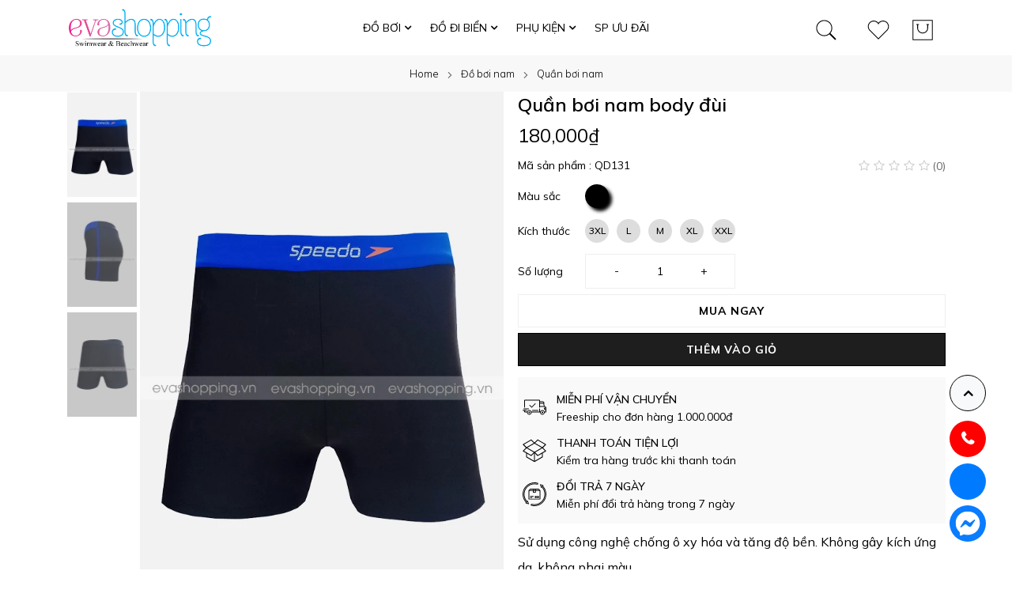

--- FILE ---
content_type: text/html; charset=UTF-8
request_url: https://evashopping.vn/quan-boi-nam-body-dui-qd131.html
body_size: 16502
content:
<!DOCTYPE html><html lang="vi"><head> <meta charset="utf-8"> <meta name="viewport" content="width=device-width,initial-scale=1,maximum-scale=1,maximum-scale=2"> <title> Quần bơi nam body đùi QD131 - EVASHOPPING</title> <meta name="description" content="" /> <meta name="keywords" content=""> <meta name="author" content="EVASHOPPING" /> <meta name="generator" content="EVASHOPPING" /> <meta content="index,follow" name="googlebot"> <meta name="copyright" content="Copyright © Evashopping"> <meta name="robots" content="INDEX,FOLLOW"> <meta name="geo.placename" content="83 Nguyễn Hồng Đào, Phường 14, Quận Tân Bình, TPHCM" /> <meta name="geo.position" content="10.7914721,106.6443655" /> <meta name="geo.region" content="VN-Hồ Chí Minh" /> <meta name="ICBM" content="10.7914721,106.6443655" /> <meta name="DC.title" lang="vi" content=""> <meta name="DC.creator" content="EVASHOPPING" /> <link rel="DCTERMS.replaces" hreflang="vi" href="https://evashopping.vn/quan-boi-nam-body-dui-qd131.html"> <meta name="DCTERMS.abstract" content=""> <link rel="alternate" href="https://evashopping.vn/quan-boi-nam-body-dui-qd131.html" hreflang="vi" /> <link rel="alternate" href="https://evashopping.vn/quan-boi-nam-body-dui-qd131.html" hreflang="x-default" /> <meta property="og:locale" content="vi_VN" /> <meta property="og:title" content="Quần bơi nam body đùi QD131 - EVASHOPPING"> <meta property="og:description" content=""> <meta property="og:type" content="article"> <meta property="og:url" content="https://evashopping.vn/quan-boi-nam-body-dui-qd131.html"> <meta property="og:image" content="https://evashopping.vn/public/storage/editor/source/1279/quan-boi-nam-body-dui-qd131.jpg"> <meta property="twitter:image" content="https://evashopping.vn/public/storage/editor/source/1279/quan-boi-nam-body-dui-qd131.jpg"> <meta name="twitter:card" content="summary_large_image" /> <meta name="twitter:site" content="@evashoppingvn"> <meta name="twitter:title" content="Quần bơi nam body đùi QD131 - EVASHOPPING"> <meta name="twitter:description" content=""> <link rel="canonical" href="https://evashopping.vn/quan-boi-nam-body-dui-qd131.html" /> <meta name="csrf-token" content="26fe9KsQMl1SKAd4N2nbDIIhXmsYxZRFIotGRJBG"> <link rel="preconnect" href="https://fonts.gstatic.com" crossorigin> <link rel="manifest" href="/public/manifest.json"> <link rel="stylesheet" href="/public/third/Icon-font-7-stroke/pe-icon-7-stroke/css/pe-icon-7-stroke.css"> <link rel="stylesheet" href="/public/third/Icon-font-7-stroke/pe-icon-7-stroke/css/helper.css"> <link rel="stylesheet" href="/public/bundle/frontend/css/product.css"> <link rel="preload" as="style" onload="this.rel = 'stylesheet'" href="/public/css/style.css"> <link rel="preload" as="style" onload="this.rel = 'stylesheet'" href="/public/css/main.css"> <link rel="preload" as="style" onload="this.rel = 'stylesheet'" href="/public/assets/css/font-awesome.min.css"> <link rel="preload" as="style" onload="this.rel = 'stylesheet'" href="/public/assets/css/slick.min.css"> <link rel="preload" as="style" onload="this.rel = 'stylesheet'" href="/public/css/google-font.css"> <link rel="preload" as="style" onload="this.rel = 'stylesheet'" href="/public/css/config.css"> <noscript> <link rel="stylesheet" href="/public/css/style.css"> <link rel="stylesheet" href="/public/css/main.css"> <link rel="stylesheet" href="/public/assets/css/font-awesome.min.css"> <link rel="stylesheet" href="/public/assets/css/slick.min.css"> <link rel="stylesheet" href="/public/css/google-font.css"> <link rel="stylesheet" href="/public/css/config.css"> </noscript> <link rel="shortcut icon" href="/public/storage/favicon.ico" type="image/x-icon" /> <link rel="icon" href="/public/storage/favicon.ico" type="image/x-icon" /> <link href="/public/storage/favicon.ico" rel="apple-touch-icon" /> <link href="/public/storage/favicon.ico" rel="apple-touch-icon-precomposed" /> <script type="application/ld+json"> {"@context":"http://schema.org","@type":"Product","url":"https://evashopping.vn/quan-boi-nam-body-dui-qd131.html","name":"Quần bơi nam body đùi QD131 - EVASHOPPING","image":"/public/storage/editor/source/1279/quan-boi-nam-body-dui-qd131.jpg","sku":"QD131","mpn":"Quần bơi nam body đùi QD131 - EVASHOPPING","brand":{"@type":"Brand"},"aggregateRating":{"@type":"AggregateRating","ratingValue":5,"ratingCount":1},"offers":{"@type":"Offer","url":"https://evashopping.vn/quan-boi-nam-body-dui-qd131.html","priceCurrency":"VND","price":180000,"itemCondition":"https://schema.org/UsedCondition","availability":"https://schema.org/InStock"}} </script> <script type="application/ld+json"> {"@context":"http://schema.org","@type":"BreadcrumbList","itemListElement":[{"@type":"ListItem","position":1,"name":"Home","item":{"@id":"https://evashopping.vn"}},{"@type":"ListItem","position":2,"name":"Đồ bơi nam","item":{"@id":"https://evashopping.vn/do-boi-nam.html"}},{"@type":"ListItem","position":3,"name":"Quần bơi nam","item":{"@id":"https://evashopping.vn/quan-boi-nam.html"}},{"@type":"ListItem","position":4,"name":"Quần bơi nam body đùi","item":{"@id":"https://evashopping.vn/quan-boi-nam-body-dui-qd131.html"}}]} </script></head><body class="single single-product"> <input type="hidden" id="optimize_css" value="1"> <input type="hidden" id="is_production" value="production"> <input type="hidden" id="fb_messenger_loaded" value="false"> <input type="hidden" id="success_popup" value=""> <input type="hidden" id="error_popup" value=""> <div class="megamenu_overlays"></div> <div class="menu_overlays"></div> <div class="search_overlays"></div> <div class="pages_overlays"></div> <header id="header" class="header style-03 header-dark header-sticky header-transparent"> <div class="header-wrap-stick transparent-header bg-header"> <div class="header-position header-middle h-100 p-0"> <div class="lynessa-menu-wapper"></div> <div class="header-middle-inner d-flex align-items-center justify-content-between mx-auto h-100"> <div class="header-logo col-2"> <a href="https://evashopping.vn"> <img src="/public/storage/logo.svg" class="logo" alt="EVASHOPPING" width="111" height="44"> </a> </div> <div class="header-menu box-header-nav col-8"> <ul class="main-menu menu-item mb-0"> <li class="py-3 menu-item "> <a class="lynessa-menu-item-title" > <span>Đồ bơi</span> <i class="fa fa-angle-down arrow-down"></i> </a> <div class="custom-menu row justify-content-center"> <div class="col-12 row justify-content-center py-4"> <div class="mr-6"> <a class="custom-menu__title mb-2 d-block" href="https://evashopping.vn/do-boi.html"> Đồ bơi nữ </a> <div class="row m-0"> <div class="sub-custom-menu mr-5"> <a class="mb-1" href="https://evashopping.vn/bikini-hai-manh.html"> Bikini 2 mảnh </a> <a class="mb-1" href="https://evashopping.vn/bikini-3-manh.html"> Bikini 3 mảnh </a> <a class="mb-1" href="https://evashopping.vn/bikini-dai-tay.html"> Đồ bơi dài tay </a> <a class="mb-1" href="https://evashopping.vn/do-boi-nu-kin-dao.html"> Đồ bơi nữ kín đáo </a> <a class="mb-1" href="https://evashopping.vn/bikini-mot-manh.html"> Bikini 1 mảnh </a> <a class="mb-1" href="https://evashopping.vn/bikini-cap-cao.html"> Bikini cạp cao </a> <a class="mb-1" href="https://evashopping.vn/bikini-len-moc.html"> Bikini len móc </a> <a class="mb-1" href="https://evashopping.vn/do-boi-nu-dang-vay.html"> Đồ bơi nữ dạng váy </a> </div> <div class="sub-custom-menu "> <a class="mb-1" href="https://evashopping.vn/do-boi-nu-dang-quan.html"> Đồ bơi nữ dạng quần </a> <a class="mb-1" href="https://evashopping.vn/do-boi-hoc-sinh.html"> Đồ bơi học sinh nữ </a> <a class="mb-1" href="https://evashopping.vn/bikini-big-size.html"> Bikini big size </a> <a class="mb-1" href="https://evashopping.vn/ao-boi-nu.html"> Áo bơi nữ </a> <a class="mb-1" href="https://evashopping.vn/quan-boi-nu.html"> Quần bơi nữ </a> </div> </div> </div> <div class="mr-6"> <a class="custom-menu__title mb-2 d-block" href="https://evashopping.vn/do-boi-nam.html"> Đồ bơi nam </a> <div class="row m-0"> <div class="sub-custom-menu "> <a class="mb-1" href="https://evashopping.vn/quan-boi-nam.html"> Quần bơi nam </a> <a class="mb-1" href="https://evashopping.vn/ao-boi-nam.html"> Áo bơi nam </a> </div> </div> </div> <div class="mr-6"> <a class="custom-menu__title mb-2 d-block" href="https://evashopping.vn/do-boi-tre-em.html"> Đồ bơi trẻ em </a> <div class="row m-0"> <div class="sub-custom-menu "> <a class="mb-1" href="https://evashopping.vn/do-boi-cho-be-gai.html"> Đồ bơi cho bé gái </a> <a class="mb-1" href="https://evashopping.vn/do-boi-cho-be-trai.html"> Đồ bơi cho bé trai </a> </div> </div> </div> <div class="ml-5 custom-menu__banner"> <div> <img data-src="/public/storage/banner/org/menu-do-boi.webp" alt="megamenu" class="lazyload" width="200" height="300" src="/public/assets/images/white.png"> </div> </div> </div> </div> </li> <li class="py-3 menu-item "> <a class="lynessa-menu-item-title" > <span>ĐỒ ĐI BIỂN</span> <i class="fa fa-angle-down arrow-down"></i> </a> <div class="custom-menu row justify-content-center"> <div class="col-12 row justify-content-center py-4"> <div class="mr-6"> <a class="custom-menu__title mb-2 d-block" href="https://evashopping.vn/do-di-bien.html"> Xem tất cả </a> <div class="row m-0"> <div class="sub-custom-menu "> <a class="mb-1" href="https://evashopping.vn/dam-maxi.html"> Đầm maxi </a> <a class="mb-1" href="https://evashopping.vn/ao-luoi-di-bien.html"> Áo lưới đi biển </a> <a class="mb-1" href="https://evashopping.vn/dong-phuc-di-bien.html"> Đồng phục đi biển </a> <a class="mb-1" href="https://evashopping.vn/ao-so-mi-di-bien-hawaii.html"> Áo sơ mi Hawaii </a> <a class="mb-1" href="https://evashopping.vn/do-doi-di-bien.html"> Đồ đôi đi biển </a> <a class="mb-1" href="https://evashopping.vn/khan-voan-di-bien.html"> Khăn voan đi biển </a> </div> </div> </div> <div class="ml-5 custom-menu__banner"> <div> <img data-src="/public/storage/banner/org/menu-do-di-bien.webp" alt="megamenu" class="lazyload" width="200" height="300" src="/public/assets/images/white.png"> </div> </div> </div> </div> </li> <li class="py-3 menu-item "> <a class="lynessa-menu-item-title" > <span>Phụ kiện</span> <i class="fa fa-angle-down arrow-down"></i> </a> <div class="custom-menu row justify-content-center"> <div class="col-12 row justify-content-center py-4"> <div class="mr-6"> <a class="custom-menu__title mb-2 d-block" href="https://evashopping.vn/phu-kien-di-bien.html"> Xem tất cả </a> <div class="row m-0"> <div class="sub-custom-menu "> <a class="mb-1" href="https://evashopping.vn/non-di-bien.html"> Nón cói </a> <a class="mb-1" href="https://evashopping.vn/kinh-boi.html"> Kính bơi </a> <a class="mb-1" href="https://evashopping.vn/mu-boi.html"> Nón bơi </a> <a class="mb-1" href="https://evashopping.vn/tui-coi.html"> Túi cói </a> <a class="mb-1" href="https://evashopping.vn/mut-ao-boi.html"> Mút áo bơi </a> <a class="mb-1" href="https://evashopping.vn/nut-bit-tai-boi-loi.html"> Nút bịt tai </a> <a class="mb-1" href="https://evashopping.vn/phao-tay.html"> Phao tay cho bé </a> </div> </div> </div> <div class="ml-5 custom-menu__banner"> <div> <img data-src="/public/storage/banner/org/menu-phu-kien.webp" alt="megamenu" class="lazyload" width="200" height="300" src="/public/assets/images/white.png"> </div> </div> </div> </div> </li> <li class="py-3 menu-item "> <a class="lynessa-menu-item-title" href="/san-pham-sale"> <span>SP ƯU ĐÃI</span> </a> </li></ul><div class="block-menu-bar"> <a class="menu-bar menu-toggle" href="#"> <span></span> <span></span> <span></span> </a></div> </div> <div class="col-2"> <div class="header-right"> <div class="header-search"> <div class="link-dropdown block-link" id="search-icon"> <img src="/public/third/Icon-font-7-stroke/SVG/search.svg" alt="search icon" class="pe-icon-header" width="32" height="38"> </div> <div id="search_product"> <div class="card card-body shadow p-5"> <div> </div> <form role="search" method="get" id="form_search_product" class="form-search block-search-form lynessa-live-search-form col-12 mt-3" action="https://evashopping.vn/search"> <div class="d-flex align-items-center"> <input type="text" class="input_search" placeholder="Bạn tìm kiếm gì hôm nay..." autocomplete="off" name="q" id="searchindesktop"> <button class="btn search-btn" type="button"> <i class="fal fa-search"></i> </button> </div> </form> <div class="text-left mt-4 popular-keyword"> <p class="mb-0 popular-keyword__title">Tìm kiếm phổ biến</p> <div> <a class="popular-keyword__item" href="https://evashopping.vn/search?q=%C4%91%E1%BA%A7m%20maxi">đầm maxi</a> <a class="popular-keyword__item" href="https://evashopping.vn/search?q=qu%E1%BA%A7n%20b%C6%A1i%20nam">quần bơi nam</a> <a class="popular-keyword__item" href="https://evashopping.vn/search?q=%C4%91%E1%BB%93%20b%C6%A1i%20cho%20b%C3%A9%20g%C3%A1i">đồ bơi cho bé gái</a> <a class="popular-keyword__item" href="https://evashopping.vn/search?q=bikini%20hai%20m%E1%BA%A3nh">bikini hai mảnh</a> <a class="popular-keyword__item" href="https://evashopping.vn/search?q=%C4%91%E1%BB%93%20b%C6%A1i%20n%E1%BB%AF">đồ bơi nữ</a> </div> </div> <div id="search-ajax" class="row"></div> </div> </div></div> <div class="header-wishlist"> <a href="/wishlist" class="link-dropdown block-link" aria-label="wishlist product"> <img src="/public/third/Icon-font-7-stroke/SVG/like.svg" alt="like icon" class="pe-icon-header" width="32" height="38"> </a></div> <div class="lynessa-dropdown header-cart"> <a href="/viewcart" class="block-link link-dropdown " aria-label="wishlist product"> <img src="/public/third/Icon-font-7-stroke/SVG/shopbag.svg" alt="shop cart icon" width="32" height="32"> <div class="display-none" id="cartcount"> <span class="count countCart">0</span> </div> </a></div> </div> </div> </div> </div></div> <div class="header-mobile d-flex align-items-center justify-content-between"> <div class="header-mobile-left col-md-3 col-2 pl-0"> <div class="block-menu-bar"> <a class="menu-bar menu-toggle" href="#" aria-label="menu-toggle"> <span></span> <span></span> <span></span> </a> </div> <div class="block-menu-bar-open d-none"> <a class="menu-bar menu-toggle ml-2" href="#"> <svg version="1.1" class="times-svg" xmlns="http://www.w3.org/2000/svg" x="0px" y="0px" viewBox="0 0 22 18"> <rect class="bar bar-1" y="0.4" width="16.5" height="1.3"> </rect> <rect class="bar bar-3" y="16.3" width="16.5" height="1.3"> </rect> </svg> </a> </div> </div> <div class="header-mobile-mid col-6"> <div class="header-logo mx-auto"> <a href="https://evashopping.vn"> <img src="/public/storage/logo.svg" class="logo" alt="EVASHOPPING" width="145" height="34"> </a> </div> </div> <div class="header-mobile-right col-3 pr-0"> <div> <div class="header-right d-flex align-items-center justify-content-end"> <div class="header-search lynessa-dropdown header-search-mobile" id="searchIconIpad"> <span data-toggle="collapse" passHref class="link-dropdown block-link search_product_mobile" aria-label="search-product-mobile"> <img src="/public/third/Icon-font-7-stroke/SVG/search.svg" alt="search icon" class="pe-icon-header" width="32" height="38"> </span> <div class="collapse search-mobile" id="search_product_mobile"> <div class="card card-body p-0"> <form role="search" method="get" id="form_search_product_mobile" class="form-search block-search-form lynessa-live-search-form col-md-8 mx-auto py-2 px-3" action="https://evashopping.vn/search"> <div class="d-flex align-items-center px-0"> <button class="btn search-btn search-button-pad" type="button"> <img src="/public/third/Icon-font-7-stroke/SVG/search.svg" alt="search icon" width="22" height="22"> </button> <input type="text" class="input_search ml-3" placeholder="Bạn tìm kiếm gì hôm nay..." autocomplete="off" name="q" id="searchmobile"> <button class="btn esc-btn" type="button" style="display: none"> <span class="fas fa-times-circle"></span> </button> </div> </form> <div class="text-left popular-keyword p-3 display-none" id="popularSearch"> <p class="mb-0 popular-keyword__title">Tìm kiếm phổ biến</p> <div> <a class="popular-keyword__item" href="https://evashopping.vn/search?q=%C4%91%E1%BA%A7m%20maxi">đầm maxi</a> <a class="popular-keyword__item" href="https://evashopping.vn/search?q=qu%E1%BA%A7n%20b%C6%A1i%20nam">quần bơi nam</a> <a class="popular-keyword__item" href="https://evashopping.vn/search?q=%C4%91%E1%BB%93%20b%C6%A1i%20cho%20b%C3%A9%20g%C3%A1i">đồ bơi cho bé gái</a> <a class="popular-keyword__item" href="https://evashopping.vn/search?q=bikini%20hai%20m%E1%BA%A3nh">bikini hai mảnh</a> <a class="popular-keyword__item" href="https://evashopping.vn/search?q=%C4%91%E1%BB%93%20b%C6%A1i%20n%E1%BB%AF">đồ bơi nữ</a> </div> </div> <div id="search-ajaxmobile" class="container mx-auto row mt-0 p-3" style="display: none"></div> </div> </div></div> <div class="header-wishlist"> <a href="/wishlist" class="link-dropdown block-link" aria-label="wishlist product"> <img src="/public/third/Icon-font-7-stroke/SVG/like.svg" alt="like icon" class="pe-icon-header" width="32" height="38"> </a></div> <div class="lynessa-dropdown header-cart"> <a href="/viewcart" class="block-link link-dropdown " aria-label="wishlist product"> <img src="/public/third/Icon-font-7-stroke/SVG/shopbag.svg" alt="shop cart icon" width="32" height="32"> <div class="display-none" id="cartcount"> <span class="count countCart">0</span> </div> </a></div> </div> </div> </div></div> <div id="search_form_mobile"> <div class="card card-body p-0"> <form role="search" method="get" id="form_search_product_mobile_new" class="form-search block-search-form lynessa-live-search-form col-md-8 mx-auto py-2 px-3" action="https://evashopping.vn/search"> <div class="d-flex align-items-center px-0"> <button class="btn search-btn search-button-pad" type="button" aria-label="search button"> <img src="/public/third/Icon-font-7-stroke/SVG/search.svg" alt="search icon" width="22" height="22"> </button> <input type="text" class="input_search ml-3" placeholder="Bạn tìm kiếm gì hôm nay..." autocomplete="off" name="q" id="searchmobileNew"> <i class="fal fa-times-circle searchNewDel" id="delKeyword" onclick="delKeywords()"></i> <button class="btn esc-btn" type="button" style="display: none"> <span class="fas fa-times-circle"></span> </button> </div> </form> <div class="text-left popular-keyword p-3 display-none" id="popularSearchNew"> <p class="mb-0 popular-keyword__title">Tìm kiếm phổ biến</p> <div> <a class="popular-keyword__item" href="https://evashopping.vn/search?q=%C4%91%E1%BA%A7m%20maxi">đầm maxi</a> <a class="popular-keyword__item" href="https://evashopping.vn/search?q=qu%E1%BA%A7n%20b%C6%A1i%20nam">quần bơi nam</a> <a class="popular-keyword__item" href="https://evashopping.vn/search?q=%C4%91%E1%BB%93%20b%C6%A1i%20cho%20b%C3%A9%20g%C3%A1i">đồ bơi cho bé gái</a> <a class="popular-keyword__item" href="https://evashopping.vn/search?q=bikini%20hai%20m%E1%BA%A3nh">bikini hai mảnh</a> <a class="popular-keyword__item" href="https://evashopping.vn/search?q=%C4%91%E1%BB%93%20b%C6%A1i%20n%E1%BB%AF">đồ bơi nữ</a> </div> </div> <div id="search-ajaxmobileNew" class="container mx-auto row mt-0 p-3" style="display: none"></div> </div></div> </header> <div class="fullwidth-template d-flex justify-content-center flex-column"> <div class="SeeimageEvaluate"> <input type="hidden" value="/public" id="asset_url"> <img alt="image Evaluate"> <button type="button" class="close text-light"><span aria-hidden="true">&times;</span></button> </div> <div class="banner-wrapper"> <div class="banner-wrapper-inner"> <div role="navigation" aria-label="Breadcrumbs" class="breadcrumb-trail breadcrumbs"> <ul class="trail-items breadcrumb"> <li class="trail-item"> <a href="/"> <span>Home</span> </a> </li> <li class="trail-item"> <a href="https://evashopping.vn/do-boi-nam.html"> <span>Đồ bơi nam</span> </a> </li> <li class="trail-item"> <a href="https://evashopping.vn/quan-boi-nam.html"> <span>Quần bơi nam</span> </a> </li> </ul> </div> </div> </div> <div class="productDetail px-0 mx-0 col-12"> <div class="container mx-auto pageProduct px-2 px-md-0 px-lg-3"> <div class="row mt-0 mx-0"> <div class="col-lg-6 col-md-6 col-12 d-lg-flex d-none px-0 left-desktop"> <div class="super-thumb-slide col-lg-2 px-0 mt-lg-0 mt-md-3"> <div> <picture> <source data-srcset="/public/storage/editor/superThumbs/1279/quan-boi-nam-body-dui-qd131.webp" type="image/webp" /> <img alt="Quần bơi nam body đùi" class="lazyload super-thumb-img active-image" data-src="/public/storage/editor/source/1279/quan-boi-nam-body-dui-qd131.jpg" data-target="/public/storage/editor/source/1279/quan-boi-nam-body-dui-qd131.webp" width="88px" height="132px" src="/public/storage/editor/source/1279/quan-boi-nam-body-dui-qd131.webp" /> </picture> </div> <div> <picture> <source data-srcset="/public/storage/editor/superThumbs/1279/quan-boi-nam-body-dui-qd131-01.webp" type="image/webp" /> <img alt="Quần bơi nam body đùi" class="lazyload super-thumb-img " data-src="/public/storage/editor/source/1279/quan-boi-nam-body-dui-qd131-01.jpg" data-target="/public/storage/editor/source/1279/quan-boi-nam-body-dui-qd131-01.webp" width="88px" height="132px" src="/public/storage/editor/source/1279/quan-boi-nam-body-dui-qd131-01.webp" /> </picture> </div> <div> <picture> <source data-srcset="/public/storage/editor/superThumbs/1279/quan-boi-nam-body-dui-qd131-02.webp" type="image/webp" /> <img alt="Quần bơi nam body đùi" class="lazyload super-thumb-img " data-src="/public/storage/editor/source/1279/quan-boi-nam-body-dui-qd131-02.jpg" data-target="/public/storage/editor/source/1279/quan-boi-nam-body-dui-qd131-02.webp" width="88px" height="132px" src="/public/storage/editor/source/1279/quan-boi-nam-body-dui-qd131-02.webp" /> </picture> </div> </div> <div class="source-img-wrapper lightbox col-lg-10 px-2 px-md-0"> <picture> <source data-srcset="/public/storage/editor/source/1279/quan-boi-nam-body-dui-qd131.webp" type="image/webp" /> <img alt="Quần bơi nam body đùi" class=" lazyload" id=source_img data-src="/public/storage/editor/source/1279/quan-boi-nam-body-dui-qd131.webp" width="460px" height="690px" src="/public/storage/editor/source/1279/quan-boi-nam-body-dui-qd131.webp" /> </picture> <picture> <source data-srcset="/public/storage/editor/source/1279/quan-boi-nam-body-dui-qd131-01.webp" type="image/webp" /> <img alt="Quần bơi nam body đùi" class="d-none lazyload" data-src="/public/storage/editor/source/1279/quan-boi-nam-body-dui-qd131-01.webp" width="460px" height="690px" src="/public/storage/editor/source/1279/quan-boi-nam-body-dui-qd131-01.webp" /> </picture> <picture> <source data-srcset="/public/storage/editor/source/1279/quan-boi-nam-body-dui-qd131-02.webp" type="image/webp" /> <img alt="Quần bơi nam body đùi" class="d-none lazyload" data-src="/public/storage/editor/source/1279/quan-boi-nam-body-dui-qd131-02.webp" width="460px" height="690px" src="/public/storage/editor/source/1279/quan-boi-nam-body-dui-qd131-02.webp" /> </picture> </div> </div> <div class="wrapper col-lg-6 col-md-6 col-12 slidemobile d-lg-none d-block pl-md-0"> <div class="carouselhome px-0 container"> <div class="px-0"> <div class="item productImg"> <picture> <source data-srcset="/public/storage/editor/source/1279/quan-boi-nam-body-dui-qd131.webp" type="image/webp" /> <img alt="Quần bơi nam body đùi" class="lazyload" data-src="/public/storage/editor/source/1279/quan-boi-nam-body-dui-qd131.jpg" width="440px" height="585px" src="/public/storage/editor/source/1279/quan-boi-nam-body-dui-qd131.webp" loading="lazy" /> </picture> </div> </div> <div class="px-0"> <div class="item productImg"> <picture> <source data-srcset="/public/storage/editor/source/1279/quan-boi-nam-body-dui-qd131-01.webp" type="image/webp" /> <img alt="Quần bơi nam body đùi" class="lazyload" data-src="/public/storage/editor/source/1279/quan-boi-nam-body-dui-qd131-01.jpg" width="440px" height="585px" src="/public/storage/editor/source/1279/quan-boi-nam-body-dui-qd131-01.webp" loading="lazy" /> </picture> </div> </div> <div class="px-0"> <div class="item productImg"> <picture> <source data-srcset="/public/storage/editor/source/1279/quan-boi-nam-body-dui-qd131-02.webp" type="image/webp" /> <img alt="Quần bơi nam body đùi" class="lazyload" data-src="/public/storage/editor/source/1279/quan-boi-nam-body-dui-qd131-02.jpg" width="440px" height="585px" src="/public/storage/editor/source/1279/quan-boi-nam-body-dui-qd131-02.webp" loading="lazy" /> </picture> </div> </div> </div> </div> <div class="col-lg-6 col-md-6 col-12 pr-0"> <h1>Quần bơi nam body đùi</h1> <div class="align-items-center justify-content-between flex-wrap"> <div class="px-0 py-1 priceProduct"> <span> <span> <strong class="sell"> 180,000₫ </strong> </span> <span class="ml-2"> <del class="org"></del> </span> </span> </div> <div class="align-items-center col-12 p-0 mr-0 d-flex justify-content-between"> <div class=" d-flex justify-content-start"> <span class="m-0">Mã sản phẩm : QD131</span> </div> <div class="scrolltoevaluate d-flex align-items-center justify-content-end " href="#pageStar"> <div class="star-rating mt-1"> <span style="width:0%"></span> </div> <p class="d-inline my-0 py-1 ml-1"> <a id="scrolltoevaluate">(0)</a> </p> </div> </div> </div> <div class="col-12 px-0 mt-0"> <div class="feature-wrapper featuresWidth row align-items-center justify-content-between"> <div class="d-flex align-items-center my-2 col-lg-12 col-12 "> <div class="feature-title"> MÀU SẮC </div> <div class="d-flex flex-wrap"> <div class="feature-item feature-color-item mb-0" data-feature-id="64" data-toggle="tooltip" data-placement="top" title="Đen" data-product-id="1279" style="background: #000000"> </div> </div> </div> <div class="d-flex align-items-center my-2 col-lg-12 col-12 justify-content-lg-end"> <div class="feature-title"> KÍCH THƯỚC </div> <div class="d-flex flex-wrap"> <div class="mb-0 feature-item " data-feature-id="88" data-toggle="tooltip" data-placement="top" title="3XL" data-product-id="1279"> 3XL </div> <div class="mb-0 feature-item " data-feature-id="84" data-toggle="tooltip" data-placement="top" title="L" data-product-id="1279"> L </div> <div class="mb-0 feature-item " data-feature-id="83" data-toggle="tooltip" data-placement="top" title="M" data-product-id="1279"> M </div> <div class="mb-0 feature-item " data-feature-id="85" data-toggle="tooltip" data-placement="top" title="XL" data-product-id="1279"> XL </div> <div class="mb-0 feature-item mr-0" data-feature-id="86" data-toggle="tooltip" data-placement="top" title="XXL" data-product-id="1279"> XXL </div> </div> </div> </div> <div class="mt-2 px-0" style="overflow:hidden"> <div class="row m-0"> <div class="col-12 featuresWidth row align-items-center justify-content-between"> <div class=" btnAddPad d-flex align-items-center"> <input type="hidden" name="product[]" value="1279" id="id_product"> <div class="feature-title qtyTitle"> Số lượng </div> <div class="d-flex flex-wrap"> <div class="inputQtyWrapper px-md-3 px-0"> <div class="row align-items-center justify-content-center"> <div class="down col-3 next px-0 text-center">-</div> <input class="col-4 mx-0 border-0 px-0 input-qty" min="1" name="count[1279]" value="1" type="number" id="count" aria-label="count-input"> <div class="up col-3 next px-0 text-center">+</div> </div> </div> </div> </div> </div> <div class="col-12 lynessa-newsletter style-04 mt-2 btnOptionAdd btnOptionAddAction btnAddPad mb-2"> <button class="button btn-submit submit-newsletter col-12" name="checkout" value="ok" id="btnAddCheckout"> MUA NGAY </button> </div> <div class="col-12 lynessa-newsletter style-04 mt-md-0 btnOptionAdd btnOptionAddAction btnAddPad btnAddCart pr-0"> <button class="button btn-submit submit-newsletter col-12" id="btnAddCart"> Thêm vào giỏ </button> </div> </div> </div> </div> <div class="row align-items-center m-0 policies mt-3 mb-2"> <div class="col-12 px-1 d-flex"> <div class="icon"> <img class="lazyload" data-src="/public/storage/policies/shipped.svg" width="30" height="30" alt="icon" src="/public/storage/policies/shipped.svg" laoding="lazy"> </div> <div class="content"> <div class="title"> MIỄN PHÍ VẬN CHUYỂN </div> <div class="desc"> Freeship cho đơn hàng 1.000.000đ </div> </div> </div> <div class="col-12 px-1 d-flex"> <div class="icon"> <img class="lazyload" data-src="/public/storage/policies/check.svg" width="30" height="30" alt="icon" src="/public/storage/policies/check.svg" laoding="lazy"> </div> <div class="content"> <div class="title"> THANH TOÁN TIỆN LỢI </div> <div class="desc"> Kiểm tra hàng trước khi thanh toán </div> </div> </div> <div class="col-12 px-1 d-flex"> <div class="icon"> <img class="lazyload" data-src="/public/storage/policies/return.svg" width="30" height="30" alt="icon" src="/public/storage/policies/return.svg" laoding="lazy"> </div> <div class="content"> <div class="title"> ĐỔI TRẢ 7 NGÀY </div> <div class="desc"> Miễn phí đổi trả hàng trong 7 ngày </div> </div> </div> </div> <div class="py-0 my-0 product_note"> Sử dụng c&ocirc;ng nghệ chống &ocirc; xy h&oacute;a v&agrave; tăng độ bền. Kh&ocirc;ng g&acirc;y k&iacute;ch ứng da, kh&ocirc;ng phai m&agrave;u<br />Đặc biệt phần thiết kế đai lưng c&oacute; d&acirc;y cột gi&uacute;p người mặc điều chỉnh ph&ugrave; hợp với th&acirc;n h&igrave;nh của m&igrave;nh.<br />Chất liệu: Thun bơi cao cấp, co d&atilde;n 4 chiều, nhập khẩu H&agrave;n Quốc.<br />Xuất xứ : Made in Việt Nam.<br />Size : M, L, XL, XXL, XXXL<br />M&agrave;u sắc : Đen phối xanh </div> <div class="row align-items-center justify-content-between m-0"> <div class="row align-items-center m-0 mt-2 share-socials"> <p> Chia sẻ: </p> <a href="https://www.facebook.com/sharer/sharer.php?u=https://evashopping.vn/quan-boi-nam-body-dui-qd131.html" target="_blank"> <img class="lazyload" data-src="/public/fonts/FontAwesome.Pro.5.15.4.Web/svgs/brands/facebook-f.svg" alt="facebook-f" width="15" height="15" src="/public/fonts/FontAwesome.Pro.5.15.4.Web/svgs/brands/facebook-f.svg" loading="lazy" /> </a> <a href="https://twitter.com/share?url=https://evashopping.vn/quan-boi-nam-body-dui-qd131.html" target="_blank"> <img class="lazyload" data-src="/public/fonts/FontAwesome.Pro.5.15.4.Web/svgs/brands/twitter.svg" alt="twitter" width="15" height="15" src="/public/fonts/FontAwesome.Pro.5.15.4.Web/svgs/brands/twitter.svg" loading="lazy" /> </a> <a href="http://pinterest.com/pin/create/link/?url=https://evashopping.vn/quan-boi-nam-body-dui-qd131.html" target="_blank"> <img class="lazyload" data-src="/public/fonts/FontAwesome.Pro.5.15.4.Web/svgs/brands/pinterest.svg" alt="pinterest" width="15" height="15" src="/public/fonts/FontAwesome.Pro.5.15.4.Web/svgs/brands/pinterest.svg" loading="lazy" /> </a> <a href="https://www.linkedin.com/sharing/share-offsite/?url=https://evashopping.vn/quan-boi-nam-body-dui-qd131.html" target="_blank"> <img class="lazyload" data-src="/public/fonts/FontAwesome.Pro.5.15.4.Web/svgs/brands/linkedin-in.svg" alt="linkedin-in" width="15" height="15" src="/public/fonts/FontAwesome.Pro.5.15.4.Web/svgs/brands/linkedin-in.svg" loading="lazy" /> </a> <button type="button" data-toggle="tooltip" data-placement="top" title="Copy to clipboard" id="copylink"> <img class="lazyload" data-src="/public/fonts/FontAwesome.Pro.5.15.4.Web/svgs/solid/link.svg" alt="link" width="15" height="15" src="/public/fonts/FontAwesome.Pro.5.15.4.Web/svgs/solid/link.svg" loading="lazy" /> </button> </div> <span class="ml-lg-2 mt-lg-0 mt-2 wishlist-span" data-toggle="tooltip" title="Add to wishlist" data-placement="bottom"> <i class="fal fa-heart mt-1 wishlist-button-in-product-info liked_product_1279" aria-hidden="true" data-id="loveselling_1279"></i> <span class="wishlist-text"> Add to wishlist </span> </span> </div> </div> </div> </div></div> <div class="container mt-5 pb-2" id="relatedProduct"> <div class="row m-0 align-items-center justify-content-between"> <div class="title"> Có thể bạn quan tâm </div> <a class="see-all-btn" href="https://evashopping.vn/quan-boi-nam.html"> Xem tất cả <i class="fal fa-arrow-right ml-2"></i> </a> </div> </div> <div class="slideProducts container px-2"> <div class="carousel"> <div class="item h-100 fadeInUp"> <div class="product-item style-05 product first featured h-100 p-1 px-2"> <div class="product-inner tooltip-right h-100"> <div class="product-thumb"> <a class="thumb-link" href="https://evashopping.vn/quan-boi-short-nam-dai-xanh-qd54na.html"> <picture> <img class="img-responsive lazyload" alt="Quần bơi short nam đai xanh QD54Na" width="100" height="100" src="/public/storage/editor/thumbs/1039/quan-boi-short-nam-dai-xanh-qd54na.webp" loading="lazy" /> </picture> <picture class="second-image"> <img class="img-responsive lazyload" alt="Quần bơi short nam đai xanh QD54Na" width="100" height="100" src="/public/storage/editor/thumbs/1039/quan-boi-short-nam-dai-xanh-qd54na.webp" loading="lazy" /> </picture> </a> <div class="flash"> </div> <div class="group-button"> <div class="item-button access-button"> <a href="https://evashopping.vn/quan-boi-short-nam-dai-xanh-qd54na.html"> <i class="fal fa-long-arrow-right"></i> </a> </div> <div class="item-button wishlist-button loveselling_1039" data-id="loveselling_1039"> <a href="#" class="add_to_wishlist"> <i class="fal fa-heart"></i> </a> </div> </div> </div> <div class="product-info text-left py-3 text-center"> <div class="row m-0 justify-content-center"> <div class="rating-wapper nostar mt-2"> <div class="star-rating"> <span style="width:0%"> Rated <strong class="rating"></strong> out of 5 </span> </div> <span class="review"></span> </div> </div> <h4 class="product-name product_title"> <a href="https://evashopping.vn/quan-boi-short-nam-dai-xanh-qd54na.html"> Quần bơi short nam đai xanh QD54Na </a> </h4> <span class="price"> <ins>200,000₫</ins> </span> </div> </div> </div></div> <div class="item h-100 fadeInUp"> <div class="product-item style-05 product first featured h-100 p-1 px-2"> <div class="product-inner tooltip-right h-100"> <div class="product-thumb"> <a class="thumb-link" href="https://evashopping.vn/quan-boi-short-nam-dai-den-qd83na.html"> <picture> <img class="img-responsive lazyload" alt="Quần bơi short nam đai đen" width="100" height="100" src="/public/storage/editor/thumbs/1041/quan-boi-short-nam-dai-den-qd83na.webp" loading="lazy" /> </picture> <picture class="second-image"> <img class="img-responsive lazyload" alt="Quần bơi short nam đai đen" width="100" height="100" src="/public/storage/editor/thumbs/1041/quan-boi-short-nam-dai-den-qd83na.webp" loading="lazy" /> </picture> </a> <div class="flash"> </div> <div class="group-button"> <div class="item-button access-button"> <a href="https://evashopping.vn/quan-boi-short-nam-dai-den-qd83na.html"> <i class="fal fa-long-arrow-right"></i> </a> </div> <div class="item-button wishlist-button loveselling_1041" data-id="loveselling_1041"> <a href="#" class="add_to_wishlist"> <i class="fal fa-heart"></i> </a> </div> </div> </div> <div class="product-info text-left py-3 text-center"> <div class="row m-0 justify-content-center"> <div class="rating-wapper nostar mt-2"> <div class="star-rating"> <span style="width:0%"> Rated <strong class="rating"></strong> out of 5 </span> </div> <span class="review"></span> </div> </div> <h4 class="product-name product_title"> <a href="https://evashopping.vn/quan-boi-short-nam-dai-den-qd83na.html"> Quần bơi short nam đai đen </a> </h4> <span class="price"> <ins>200,000₫</ins> </span> </div> </div> </div></div> <div class="item h-100 fadeInUp"> <div class="product-item style-05 product first featured h-100 p-1 px-2"> <div class="product-inner tooltip-right h-100"> <div class="product-thumb"> <a class="thumb-link" href="https://evashopping.vn/quan-boi-short-nam-dai-do-qd97na.html"> <picture> <img class="img-responsive lazyload" alt="Quần bơi short nam đai đỏ" width="100" height="100" src="/public/storage/editor/thumbs/1042/quan-boi-short-nam-dai-do-qd97na.webp" loading="lazy" /> </picture> <picture class="second-image"> <img class="img-responsive lazyload" alt="Quần bơi short nam đai đỏ" width="100" height="100" src="/public/storage/editor/thumbs/1042/quan-boi-short-nam-dai-do-qd97na.webp" loading="lazy" /> </picture> </a> <div class="flash"> </div> <div class="group-button"> <div class="item-button access-button"> <a href="https://evashopping.vn/quan-boi-short-nam-dai-do-qd97na.html"> <i class="fal fa-long-arrow-right"></i> </a> </div> <div class="item-button wishlist-button loveselling_1042" data-id="loveselling_1042"> <a href="#" class="add_to_wishlist"> <i class="fal fa-heart"></i> </a> </div> </div> </div> <div class="product-info text-left py-3 text-center"> <div class="row m-0 justify-content-center"> <div class="rating-wapper nostar mt-2"> <div class="star-rating"> <span style="width:0%"> Rated <strong class="rating"></strong> out of 5 </span> </div> <span class="review"></span> </div> </div> <h4 class="product-name product_title"> <a href="https://evashopping.vn/quan-boi-short-nam-dai-do-qd97na.html"> Quần bơi short nam đai đỏ </a> </h4> <span class="price"> <ins>200,000₫</ins> </span> </div> </div> </div></div> <div class="item h-100 fadeInUp"> <div class="product-item style-05 product first featured h-100 p-1 px-2"> <div class="product-inner tooltip-right h-100"> <div class="product-thumb"> <a class="thumb-link" href="https://evashopping.vn/quan-boi-short-nam-dai-vang-qd33na.html"> <picture> <img class="img-responsive lazyload" alt="Quần bơi short nam đai vàng" width="100" height="100" src="/public/storage/editor/thumbs/1043/quan-boi-short-nam-dai-vang-qd33na.webp" loading="lazy" /> </picture> <picture class="second-image"> <img class="img-responsive lazyload" alt="Quần bơi short nam đai vàng" width="100" height="100" src="/public/storage/editor/thumbs/1043/quan-boi-short-nam-dai-vang-qd33na.webp" loading="lazy" /> </picture> </a> <div class="flash"> </div> <div class="group-button"> <div class="item-button access-button"> <a href="https://evashopping.vn/quan-boi-short-nam-dai-vang-qd33na.html"> <i class="fal fa-long-arrow-right"></i> </a> </div> <div class="item-button wishlist-button loveselling_1043" data-id="loveselling_1043"> <a href="#" class="add_to_wishlist"> <i class="fal fa-heart"></i> </a> </div> </div> </div> <div class="product-info text-left py-3 text-center"> <div class="row m-0 justify-content-center"> <div class="rating-wapper nostar mt-2"> <div class="star-rating"> <span style="width:0%"> Rated <strong class="rating"></strong> out of 5 </span> </div> <span class="review"></span> </div> </div> <h4 class="product-name product_title"> <a href="https://evashopping.vn/quan-boi-short-nam-dai-vang-qd33na.html"> Quần bơi short nam đai vàng </a> </h4> <span class="price"> <ins>200,000₫</ins> </span> </div> </div> </div></div> <div class="item h-100 fadeInUp"> <div class="product-item style-05 product first featured h-100 p-1 px-2"> <div class="product-inner tooltip-right h-100"> <div class="product-thumb"> <a class="thumb-link" href="https://evashopping.vn/quan-boi-short-nam-moschino-qd35na.html"> <picture> <img class="img-responsive lazyload" alt="Quần bơi short nam Moschino QD35Na" width="100" height="100" src="/public/storage/editor/thumbs/1044/quan-boi-short-nam-moschino-qd35na.webp" loading="lazy" /> </picture> <picture class="second-image"> <img class="img-responsive lazyload" alt="Quần bơi short nam Moschino QD35Na" width="100" height="100" src="/public/storage/editor/thumbs/1044/quan-boi-short-nam-moschino-qd35na.webp" loading="lazy" /> </picture> </a> <div class="flash"> </div> <div class="group-button"> <div class="item-button access-button"> <a href="https://evashopping.vn/quan-boi-short-nam-moschino-qd35na.html"> <i class="fal fa-long-arrow-right"></i> </a> </div> <div class="item-button wishlist-button loveselling_1044" data-id="loveselling_1044"> <a href="#" class="add_to_wishlist"> <i class="fal fa-heart"></i> </a> </div> </div> </div> <div class="product-info text-left py-3 text-center"> <div class="row m-0 justify-content-center"> <div class="rating-wapper nostar mt-2"> <div class="star-rating"> <span style="width:0%"> Rated <strong class="rating"></strong> out of 5 </span> </div> <span class="review"></span> </div> </div> <h4 class="product-name product_title"> <a href="https://evashopping.vn/quan-boi-short-nam-moschino-qd35na.html"> Quần bơi short nam Moschino QD35Na </a> </h4> <span class="price"> <ins>200,000₫</ins> </span> </div> </div> </div></div> <div class="item h-100 fadeInUp"> <div class="product-item style-05 product first featured h-100 p-1 px-2"> <div class="product-inner tooltip-right h-100"> <div class="product-thumb"> <a class="thumb-link" href="https://evashopping.vn/quan-boi-short-nam-soc-den-trang-qd32na.html"> <picture> <img class="img-responsive lazyload" alt="Quần bơi short nam sọc đen trắng" width="100" height="100" src="/public/storage/editor/thumbs/1045/quan-boi-short-nam-soc-den-trang-qd32na.webp" loading="lazy" /> </picture> <picture class="second-image"> <img class="img-responsive lazyload" alt="Quần bơi short nam sọc đen trắng" width="100" height="100" src="/public/storage/editor/thumbs/1045/quan-boi-short-nam-soc-den-trang-qd32na.webp" loading="lazy" /> </picture> </a> <div class="flash"> </div> <div class="group-button"> <div class="item-button access-button"> <a href="https://evashopping.vn/quan-boi-short-nam-soc-den-trang-qd32na.html"> <i class="fal fa-long-arrow-right"></i> </a> </div> <div class="item-button wishlist-button loveselling_1045" data-id="loveselling_1045"> <a href="#" class="add_to_wishlist"> <i class="fal fa-heart"></i> </a> </div> </div> </div> <div class="product-info text-left py-3 text-center"> <div class="row m-0 justify-content-center"> <div class="rating-wapper nostar mt-2"> <div class="star-rating"> <span style="width:0%"> Rated <strong class="rating"></strong> out of 5 </span> </div> <span class="review"></span> </div> </div> <h4 class="product-name product_title"> <a href="https://evashopping.vn/quan-boi-short-nam-soc-den-trang-qd32na.html"> Quần bơi short nam sọc đen trắng </a> </h4> <span class="price"> <ins>200,000₫</ins> </span> </div> </div> </div></div> <div class="item h-100 fadeInUp"> <div class="product-item style-05 product first featured h-100 p-1 px-2"> <div class="product-inner tooltip-right h-100"> <div class="product-thumb"> <a class="thumb-link" href="https://evashopping.vn/quan-boi-short-nam-xanh-den-qd106na.html"> <picture> <img class="img-responsive lazyload" alt="Quần bơi short nam xanh đen QD106Na" width="100" height="100" src="/public/storage/editor/thumbs/1152/quan-boi-short-nam-xanh-den-qd106na.webp" loading="lazy" /> </picture> <picture class="second-image"> <img class="img-responsive lazyload" alt="Quần bơi short nam xanh đen QD106Na" width="100" height="100" src="/public/storage/editor/thumbs/1152/quan-boi-short-nam-xanh-den-qd106na.webp" loading="lazy" /> </picture> </a> <div class="flash"> </div> <div class="group-button"> <div class="item-button access-button"> <a href="https://evashopping.vn/quan-boi-short-nam-xanh-den-qd106na.html"> <i class="fal fa-long-arrow-right"></i> </a> </div> <div class="item-button wishlist-button loveselling_1152" data-id="loveselling_1152"> <a href="#" class="add_to_wishlist"> <i class="fal fa-heart"></i> </a> </div> </div> </div> <div class="product-info text-left py-3 text-center"> <div class="row m-0 justify-content-center"> <div class="rating-wapper nostar mt-2"> <div class="star-rating"> <span style="width:0%"> Rated <strong class="rating"></strong> out of 5 </span> </div> <span class="review"></span> </div> </div> <h4 class="product-name product_title"> <a href="https://evashopping.vn/quan-boi-short-nam-xanh-den-qd106na.html"> Quần bơi short nam xanh đen QD106Na </a> </h4> <span class="price"> <ins>200,000₫</ins> </span> </div> </div> </div></div> <div class="item h-100 fadeInUp"> <div class="product-item style-05 product first featured h-100 p-1 px-2"> <div class="product-inner tooltip-right h-100"> <div class="product-thumb"> <a class="thumb-link" href="https://evashopping.vn/quan-boi-nam-body-qd133.html"> <picture> <img class="img-responsive lazyload" alt="Quần bơi nam body" width="100" height="100" src="/public/storage/editor/thumbs/1272/quan-boi-nam-body-qd133.webp" loading="lazy" /> </picture> <picture class="second-image"> <img class="img-responsive lazyload" alt="Quần bơi nam body" width="100" height="100" src="/public/storage/editor/thumbs/1272/quan-boi-nam-body-qd133.webp" loading="lazy" /> </picture> </a> <div class="flash"> </div> <div class="group-button"> <div class="item-button access-button"> <a href="https://evashopping.vn/quan-boi-nam-body-qd133.html"> <i class="fal fa-long-arrow-right"></i> </a> </div> <div class="item-button wishlist-button loveselling_1272" data-id="loveselling_1272"> <a href="#" class="add_to_wishlist"> <i class="fal fa-heart"></i> </a> </div> </div> </div> <div class="product-info text-left py-3 text-center"> <div class="row m-0 justify-content-center"> <div class="rating-wapper nostar mt-2"> <div class="star-rating"> <span style="width:0%"> Rated <strong class="rating"></strong> out of 5 </span> </div> <span class="review"></span> </div> </div> <h4 class="product-name product_title"> <a href="https://evashopping.vn/quan-boi-nam-body-qd133.html"> Quần bơi nam body </a> </h4> <span class="price"> <ins>180,000₫</ins> </span> </div> </div> </div></div> </div> </div> <div class="col-lg-6 col-sm-12 py-0 mt-5 text-center px-0 mx-auto tabs-option"> <button class="bg-transparent border-earth btnTabProduct active" id="info">Thông tin</button> <button class="bg-transparent btnTabProduct" id="comment">Bình luận</button> <button class="bg-transparent btnTabProduct" id="star">Đánh giá</button></div><div class="container px-3 py-3 tabs-wrapper"> <div id="pageinfo" class="my-3 col-lg-10 col-12 mx-auto p-0"> <h2>Hướng dẫn bảo quản</h2><ul><li>Giặt bằng tay nhiệt độ thường</li><li>Không sử dụng chất tẩy</li><li>Không ủi sản phẩm</li><li>Nên phơi ở nơi khô ráo, thoáng mát</li></ul> </div> <div id="pageComment" class="my-3 col-lg-10 col-12 mx-auto p-0" style="display:none"> <div class="row m-0"> <div class="text-center col-lg-3 col-12 no-rating px-0"> <img data-src="/public/assets/images/no-comment.png" alt="no-comment" class="lazyload"> <div class="no-rating__title">Chưa có thảo luận</div> <p>Hãy trở thành người đầu tiên gửi thảo luận bạn nhé</p> </div> <form action="https://evashopping.vn/productcomment/addcomment" method="POST" id="formCommentProduct" enctype="multipart/form-data" class="mt-lg-0 mt-3 col-lg-9 col-12"> <input type="hidden" name="_token" value="26fe9KsQMl1SKAd4N2nbDIIhXmsYxZRFIotGRJBG"> <input type="hidden" name="product_id" value="1279"> <div class="row"> <p class="comment-form-comment col-12 mb-2"> <textarea class="input-form text-left" id="comment" name="comment" cols="10" rows="1" required placeholder="Vui lòng nhập tiếng Việt có dấu"></textarea> </p> <p class="comment-reply-content col-md-4 col-12 pr-1 mb-2"> <input name="name" id="name" class="input-form name text-left" required placeholder="Nhập tên của bạn" type="text"> </p> <p class="comment-reply-content col-md-4 col-12 px-1 mb-2"> <input name="email" id="email" class="input-form email text-left" placeholder="Nhập email" type="email" required> </p> <p class="form-submit col-md-4 col-12 pl-1 mb-2"> <button type="submit" id="submit" class="px-3 d-flex align-items-center justify-content-center mx-auto col-12">Gửi bình luận</button> </p> </div> </form> </div> <div id="contentComment" class="col-12"> </div> </div> <div id="pageStar" class="my-md-3 my-0 col-lg-10 col-12 mx-auto p-0" style="display:none"> <div class="row m-0 px-0"> </div> <div class="row col-12 m-0 px-md-3 px-0"> <div class="text-center col-lg-3 col-12 no-rating px-0"> <img data-src="/public/assets/images/no-rating.png" alt="no-rating" class="lazyload"> <div class="no-rating__title">Chưa có đánh giá</div> <p>Sử dụng sản phẩm và trở thành người đánh giá đầu tiên bạn nhé</p> </div> <form action="https://evashopping.vn/evaluate/add" method="POST" class="contact-form text-left mt-3 col-lg-9 col-12 mx-auto px-md-3 px-0" enctype='multipart/form-data' id="formStarProduct"> <input type="hidden" name="_token" value="26fe9KsQMl1SKAd4N2nbDIIhXmsYxZRFIotGRJBG"> <input type="hidden" name="product_id" value="1279"> <input type="hidden" name="star" id="starAdd" value="0"> <div class="row"> <p class="mb-2 col-md-6 col-12 pr-1"> <input type="text" name="name" class="input-form text-left" placeholder="Họ và tên" required> </p> <p class="mb-2 col-md-6 col-12 pl-1"> <input name="email" class="input-form email text-left" placeholder="Nhập email" type="email" required> </p> <p class="mb-2 col-12"> <textarea name="title" rows="1" class="input-form text-left content_info_rating__title-input" placeholder="Nhập tiêu đề đánh giá của bạn" required></textarea> </p> <p class="mb-2 col-12"> <textarea name="content" cols="10" rows="3" class="input-form text-left" placeholder="Viết nhận xét của bạn vào đây" id="message" required></textarea> </p> </div> <div class="text-center my-2" id="rating_preview_img"></div> <div class="row align-items-center justify-content-between m-0 mt-3"> <div class="row align-items-center justify-content-between m-0 col-md-6 col-12 p-0"> <div class="text-center your_rating">ĐÁNH GIÁ CỦA BẠN</div> <ul class="list-inline star my-0 text-center"> <li class="d-inline"> <i class="fa fa-star-o clickstar" aria-hidden="true" id="star_1"></i> </li> <li class="d-inline"> <i class="fa fa-star-o clickstar d-inline" aria-hidden="true" id="star_2"></i> </li> <li class="d-inline"> <i class="fa fa-star-o clickstar d-inline" aria-hidden="true" id="star_3"></i> </li> <li class="d-inline"> <i class="fa fa-star-o clickstar d-inline" aria-hidden="true" id="star_4"></i> </li> <li class="d-inline"> <i class="fa fa-star-o clickstar d-inline" aria-hidden="true" id="star_5"></i> </li> </ul> </div> <div class="mt-md-0 mt-2 col-md-6 col-12 pr-0"> <div class="d-flex align-items-center justify-content-between"> <div class="d-flex align-items-center justify-content-center text-left border px-3 rating_image col-6"> <input type="file" name="image[]" multiple accept="image/x-png,image/gif,image/jpeg" class="d-none" id="review_images" /> <span onClick="(function(){$('#review_images').click();})();return false;" class="btn p-0"> <span class="phototask mr-1 mt-3"> <i class="fa fa-camera "></i> </span> UPLOAD </span> </div> <div class="col-6 pr-0"> <button class="button px-3 review-add-btn"> GỬI ĐÁNH GIÁ </button> </div> </div> </div> </div> </form> </div> </div></div> <div id="productViewed"></div> <div class="maybe-care-slide mb-4"> <section class="section section-gallery mt-md-5 mt-2"> <div class="container px-md-2"> <div class="px-md-2"> <div class="title pb-3"> Gợi ý thêm cho bạn </div> </div> <div class="carousel"> <div class="maybe-care px-md-2 mx-0"> <picture> <source data-srcset="/public/storage/category/thumb/ao-boi-nam-dai-dien.webp" type="image/webp" /> <img data-src="/public/storage/category/thumb/ao-boi-nam-dai-dien.jpg" alt="Áo bơi nam" height="382" class="lazyload" src="/public/assets/images/white.png"> </picture> <div class="content" data-href="https://evashopping.vn/ao-boi-nam.html"> <div class="d-flex align-items-center justify-content-center flex-column p-2 sub-content"> <div class="maybe-care__title">Áo bơi nam</div> <p class="maybe-care__sub-title">Áo bơi nam dài tay, ngắn tay ✓Thiết kế đẹp ✓Mẫu mới 2023 ✓Chất thun Hàn Quốc ✓Không ra màu. Áo bơi dài tay nam ✓Chống Nắng UPF 50+ ✓Giữ Nhiệt, Chống Lạnh, Tránh Trầy Xước. Mua áo bơi nam giá rẻ tại TPHCM, hãy đến ngay EVASHOPPING, hoặc gọi 0909.786.000</p> <a class="btn btn-outline-light" href="https://evashopping.vn/ao-boi-nam.html"> Xem thêm </a> </div> </div> </div> </div> </div> </section> </div> <input type="hidden" id="id_evaluate" value="1279"> <input type="hidden" id="color"> <input type="hidden" id="size"> <input type="hidden" id="id" value="1279"> </div> <footer id="footer" class="footer style-06 mt-0"> <div class="section-036"> <div class="row mx-auto justify-content-between"> <div class="d-lg-block d-md-none d-block col-lg-3 col-12"> <div class="logo-footer"> <img data-src="/public/storage/logo.svg" class="az_single_image-img attachment-full lazyload" alt="EVASHOPPING" width="350" height="139" src="/public/assets/images/white.png"> </div> <p class="desc footer_desc"> </p> </div> <div class="col-lg-3 col-md-3 col-12 footer_links"> <p class="footer_title d-flex align-items-center justify-content-between" href="#footer_4"> Về chúng tôi <i class="far fa-angle-down d-md-none d-block"></i> </p> <div class="lynessa-listitem style-01 collapse show" id="footer_4"> <div class="listitem-inner"> <ul class="listitem-list" id="liFooter_4"> <li> <a class="link_item" href="/pages/shop-do-boi-nu-tai-tphcm/"> Shop đồ bơi nữ tại TPHCM </a> </li> <li> <a class="link_item" href="/pages/gioi-thieu-ve-evashopping/"> Giới thiệu </a> </li> <li> <a class="link_item" href="/pages/co-hoi-viec-lam/"> Cơ hội việc làm </a> </li> <li> <a class="link_item" href="/lien-he"> Liên hệ </a> </li> <li> <a class="link_item" href="/blog-bikini.html"> Blog bikini </a> </li> </ul> </div> </div> </div> <div class="col-lg-3 col-md-3 col-12 footer_links"> <p class="footer_title d-flex align-items-center justify-content-between" href="#footer_5"> Bạn nên biết <i class="far fa-angle-down d-md-none d-block"></i> </p> <div class="lynessa-listitem style-01 collapse show" id="footer_5"> <div class="listitem-inner"> <ul class="listitem-list" id="liFooter_5"> <li> <a class="link_item" href="/pages/huong-dan-mua-hang-online/"> Hướng dẫn mua hàng </a> </li> <li> <a class="link_item" href="/pages/chinh-sach-thanh-toan-giao-nhan/"> Thanh toán, giao nhận </a> </li> <li> <a class="link_item" href="/pages/chinh-sach-bao-mat-thong-tin/"> Bảo mật thông tin </a> </li> <li> <a class="link_item" href="/pages/quy-dinh-doi-tra-hang/"> Quy định đổi trả hàng </a> </li> <li> <a class="link_item" href="/pages/huong-dan-chon-size/"> Hướng dẫn chọn size </a> </li> <li> <a class="link_item" href="/pages/cach-bao-quan-do-boi/"> Cách bảo quản đồ bơi </a> </li> </ul> </div> </div> </div> <div class="col-lg-3 col-md-5 col-12 right-footer"> <p class="footer_title d-flex align-items-center justify-content-between" href="#footer_0"> Cần hỗ trợ <i class="far fa-angle-down d-md-none d-block"></i> </p> <div class="lynessa-listitem style-01 collapse show" id="footer_0"> <div class="listitem-inner"> <p class="mb-2"> <span class="footerAddress">Showroom : 83 Nguyễn Hồng Đào, Phường 14, Quận Tân Bình, TPHCM. </span><a target="_blank"href="https://www.google.com/maps/place//data=!4m2!3m1!1s0x31752bf146ef9a57:0x1bd699952b23f44c?source=g.page.share"><i class="fas fa-map-marker-alt mr-1"> Google Maps</i></a> </p> <p class="my-2"> <i class="fas fa-phone-alt mr-1"></i> HOTLINE : <b>0909.786.000</b> </p> </div> </div> <div class="lynessa-socials style-01"> <div class="content-socials"> <div class="socials-list row m-0"> <a href="https://www.facebook.com/evashopping.vn" target="_blank" aria-label="facebook" rel="noopener"> <i class="fab fa-facebook"></i> </a> <a href="https://www.youtube.com/evashopping" target="_blank" rel="noopener" aria-label="youtube"> <i class="fab fa-youtube"></i> </a> <a href="https://www.linkedin.com/in/evashopping/" target="_blank" rel="noopener" aria-label="linkedin"> <i class="fab fa-linkedin" aria-hidden="true"></i> </a> <a href="https://www.instagram.com/evashopping.vn/" target="_blank" rel="noopener" aria-label="instagram"> <i class="fab fa-instagram" aria-hidden="true"></i> </a> </div> </div> </div> </div> </div> </div> <div class="section-016"> <div> <div class="row align-items-center m-0"> <div class="col-6"> <p class="copyright">Copyright © Evashopping</p> </div> <div class="col-6 payment-wrapper"> <div class="align-items-end justify-content-end m-0 text-right d-flex"> <a target="_blank" href="http://online.gov.vn/Home/WebDetails/44809" aria-label="permission logo"> <picture> <source data-srcset="/public/assets/images/logo/logoSaleNoti.webp" type="image/webp" /> <img class="lazyload" data-src="/public/assets/images/logo/logoSaleNoti.webp" alt="logo bộ công thương" width="94" height="36" src="/public/assets/images/logo/logoSaleNoti.webp" loading="lazy"> </picture> </a> </div> </div> </div> </div> </div></footer><p class="inTop"> <a href="#" class="backtotop active" aria-label="backtotop"> <i class="fa fa-angle-up"></i> </a> <a href="tel:0909786000" class="hotline active" aria-label="hotline"> <i class="fa fa-phone"></i> </a> <a href="https://m.me/evashopping.vn" class="messenger active" aria-label="messenger"> <svg viewBox="0 0 60 60" width="60px" height="60px"><g stroke="none" stroke-width="1" fill="none" fill-rule="evenodd"><g><circle fill="#0A7CFF" cx="30" cy="30" r="30"></circle><svg x="10" y="10"><g transform="translate(0.000000, -10.000000)" fill="#FFFFFF"><g id="logo" transform="translate(0.000000, 10.000000)"><path d="M20,0 C31.2666,0 40,8.2528 40,19.4 C40,30.5472 31.2666,38.8 20,38.8 C17.9763,38.8 16.0348,38.5327 14.2106,38.0311 C13.856,37.9335 13.4789,37.9612 13.1424,38.1098 L9.1727,39.8621 C8.1343,40.3205 6.9621,39.5819 6.9273,38.4474 L6.8184,34.8894 C6.805,34.4513 6.6078,34.0414 6.2811,33.7492 C2.3896,30.2691 0,25.2307 0,19.4 C0,8.2528 8.7334,0 20,0 Z M7.99009,25.07344 C7.42629,25.96794 8.52579,26.97594 9.36809,26.33674 L15.67879,21.54734 C16.10569,21.22334 16.69559,21.22164 17.12429,21.54314 L21.79709,25.04774 C23.19919,26.09944 25.20039,25.73014 26.13499,24.24744 L32.00999,14.92654 C32.57369,14.03204 31.47419,13.02404 30.63189,13.66324 L24.32119,18.45264 C23.89429,18.77664 23.30439,18.77834 22.87569,18.45674 L18.20299,14.95224 C16.80079,13.90064 14.79959,14.26984 13.86509,15.75264 L7.99009,25.07344 Z"></path></g></g></svg></g></g></svg> </a> <a href="https://zalo.me/0909786000" class="zalo active" aria-label="zalo"> <svg style="/* color: white; */" role="img" viewBox="-4 -4 32 34" xmlns="http://www.w3.org/2000/svg"> <title>Zalo</title> <path style="position: fixed;" d="M12.49 10.2722v-.4496h1.3467v6.3218h-.7704a.576.576 0 01-.5763-.5729l-.0006.0005a3.273 3.273 0 01-1.9372.6321c-1.8138 0-3.2844-1.4697-3.2844-3.2823 0-1.8125 1.4706-3.2822 3.2844-3.2822a3.273 3.273 0 011.9372.6321l.0006.0005zM6.9188 7.7896v.205c0 .3823-.051.6944-.2995 1.0605l-.03.0343c-.0542.0615-.1815.206-.2421.2843L2.024 14.8h4.8948v.7682a.5764.5764 0 01-.5767.5761H0v-.3622c0-.4436.1102-.6414.2495-.8476L4.8582 9.23H.1922V7.7896h6.7266zm8.5513 8.3548a.4805.4805 0 01-.4803-.4798v-7.875h1.4416v8.3548H15.47zM20.6934 9.6C22.52 9.6 24 11.0807 24 12.9044c0 1.8252-1.4801 3.306-3.3066 3.306-1.8264 0-3.3066-1.4808-3.3066-3.306 0-1.8237 1.4802-3.3044 3.3066-3.3044zm-10.1412 5.253c1.0675 0 1.9324-.8645 1.9324-1.9312 0-1.065-.865-1.9295-1.9324-1.9295s-1.9324.8644-1.9324 1.9295c0 1.0667.865 1.9312 1.9324 1.9312zm10.1412-.0033c1.0737 0 1.945-.8707 1.945-1.9453 0-1.073-.8713-1.9436-1.945-1.9436-1.0753 0-1.945.8706-1.945 1.9436 0 1.0746.8697 1.9453 1.945 1.9453z" fill="white"></path> </svg> </a></p><div class="alert alert-success alert-dismissible fade show alertAjax col-md-5 col-8" role="alert"> <div class="content"></div> <button type="button" class="x"> <span aria-hidden="true">&times;</span> </button></div> <div class="menu-mobile-new"> <div class="header-mobile_shadow"></div> <div class="menu-mobile-new-content h-100"> <div class="h-100"> <div class="menu-parent"> <a href="/">Home</a> </div> <div class="menu-parent menu-level-1"> <a data-toggle="collapse" href="#category_menu_69"> Đồ bơi </a> <a class="menu-mobile-btn" data-toggle="collapse" aria-label="menu-mobile-btn" href="#category_menu_69"> <i class="fa fa-angle-down" aria-hidden="true"></i> </a> </div> <div class="submenu collapse" id="category_menu_69"> <div class="menu-parent menu-level-2"> <a id="name_1" href="https://evashopping.vn/do-boi.html"> Đồ bơi nữ </a> <a class="menu-mobile-btn" data-toggle="collapse" aria-label="menu-mobile-btn" aria-expanded="true" href="#sub_category_menu_1"> <i class="fa fa-angle-down" aria-hidden="true"></i> </a> </div> <div class="collapse second-submenu" id="sub_category_menu_1"> <div class="menu-parent"> <a id="name_31_shop" href="https://evashopping.vn/bikini-hai-manh.html"> Bikini 2 mảnh </a> </div> <div class="menu-parent"> <a id="name_78_shop" href="https://evashopping.vn/bikini-3-manh.html"> Bikini 3 mảnh </a> </div> <div class="menu-parent"> <a id="name_45_shop" href="https://evashopping.vn/bikini-dai-tay.html"> Đồ bơi dài tay </a> </div> <div class="menu-parent"> <a id="name_61_shop" href="https://evashopping.vn/do-boi-nu-kin-dao.html"> Đồ bơi nữ kín đáo </a> </div> <div class="menu-parent"> <a id="name_33_shop" href="https://evashopping.vn/bikini-mot-manh.html"> Bikini 1 mảnh </a> </div> <div class="menu-parent"> <a id="name_30_shop" href="https://evashopping.vn/bikini-cap-cao.html"> Bikini cạp cao </a> </div> <div class="menu-parent"> <a id="name_42_shop" href="https://evashopping.vn/bikini-len-moc.html"> Bikini len móc </a> </div> <div class="menu-parent"> <a id="name_44_shop" href="https://evashopping.vn/do-boi-nu-dang-vay.html"> Đồ bơi nữ dạng váy </a> </div> <div class="menu-parent"> <a id="name_63_shop" href="https://evashopping.vn/do-boi-nu-dang-quan.html"> Đồ bơi nữ dạng quần </a> </div> <div class="menu-parent"> <a id="name_64_shop" href="https://evashopping.vn/do-boi-hoc-sinh.html"> Đồ bơi học sinh nữ </a> </div> <div class="menu-parent"> <a id="name_59_shop" href="https://evashopping.vn/bikini-big-size.html"> Bikini big size </a> </div> <div class="menu-parent"> <a id="name_58_shop" href="https://evashopping.vn/ao-boi-nu.html"> Áo bơi nữ </a> </div> <div class="menu-parent"> <a id="name_60_shop" href="https://evashopping.vn/quan-boi-nu.html"> Quần bơi nữ </a> </div> </div> <div class="menu-parent menu-level-2"> <a id="name_52" href="https://evashopping.vn/do-boi-nam.html"> Đồ bơi nam </a> <a class="menu-mobile-btn" data-toggle="collapse" aria-label="menu-mobile-btn" aria-expanded="true" href="#sub_category_menu_52"> <i class="fa fa-angle-down" aria-hidden="true"></i> </a> </div> <div class="collapse second-submenu" id="sub_category_menu_52"> <div class="menu-parent"> <a id="name_48_shop" href="https://evashopping.vn/quan-boi-nam.html"> Quần bơi nam </a> </div> <div class="menu-parent"> <a id="name_54_shop" href="https://evashopping.vn/ao-boi-nam.html"> Áo bơi nam </a> </div> </div> <div class="menu-parent menu-level-2"> <a id="name_43" href="https://evashopping.vn/do-boi-tre-em.html"> Đồ bơi trẻ em </a> <a class="menu-mobile-btn" data-toggle="collapse" aria-label="menu-mobile-btn" aria-expanded="true" href="#sub_category_menu_43"> <i class="fa fa-angle-down" aria-hidden="true"></i> </a> </div> <div class="collapse second-submenu" id="sub_category_menu_43"> <div class="menu-parent"> <a id="name_65_shop" href="https://evashopping.vn/do-boi-cho-be-gai.html"> Đồ bơi cho bé gái </a> </div> <div class="menu-parent"> <a id="name_66_shop" href="https://evashopping.vn/do-boi-cho-be-trai.html"> Đồ bơi cho bé trai </a> </div> </div> </div> <div class="menu-parent menu-level-1"> <a data-toggle="collapse" href="#category_menu_70"> ĐỒ ĐI BIỂN </a> <a class="menu-mobile-btn" data-toggle="collapse" aria-label="menu-mobile-btn" href="#category_menu_70"> <i class="fa fa-angle-down" aria-hidden="true"></i> </a> </div> <div class="submenu collapse" id="category_menu_70"> <div class="menu-parent menu-level-2"> <a id="name_51" href="https://evashopping.vn/do-di-bien.html"> Xem tất cả </a> <a class="menu-mobile-btn" data-toggle="collapse" aria-label="menu-mobile-btn" aria-expanded="true" href="#sub_category_menu_51"> <i class="fa fa-angle-down" aria-hidden="true"></i> </a> </div> <div class="collapse second-submenu" id="sub_category_menu_51"> <div class="menu-parent"> <a id="name_53_shop" href="https://evashopping.vn/dam-maxi.html"> Đầm maxi </a> </div> <div class="menu-parent"> <a id="name_38_shop" href="https://evashopping.vn/ao-luoi-di-bien.html"> Áo lưới đi biển </a> </div> <div class="menu-parent"> <a id="name_62_shop" href="https://evashopping.vn/dong-phuc-di-bien.html"> Đồng phục đi biển </a> </div> <div class="menu-parent"> <a id="name_72_shop" href="https://evashopping.vn/ao-so-mi-di-bien-hawaii.html"> Áo sơ mi Hawaii </a> </div> <div class="menu-parent"> <a id="name_39_shop" href="https://evashopping.vn/do-doi-di-bien.html"> Đồ đôi đi biển </a> </div> <div class="menu-parent"> <a id="name_75_shop" href="https://evashopping.vn/khan-voan-di-bien.html"> Khăn voan đi biển </a> </div> </div> </div> <div class="menu-parent menu-level-1"> <a data-toggle="collapse" href="#category_menu_71"> Phụ kiện </a> <a class="menu-mobile-btn" data-toggle="collapse" aria-label="menu-mobile-btn" href="#category_menu_71"> <i class="fa fa-angle-down" aria-hidden="true"></i> </a> </div> <div class="submenu collapse" id="category_menu_71"> <div class="menu-parent menu-level-2"> <a id="name_49" href="https://evashopping.vn/phu-kien-di-bien.html"> Xem tất cả </a> <a class="menu-mobile-btn" data-toggle="collapse" aria-label="menu-mobile-btn" aria-expanded="true" href="#sub_category_menu_49"> <i class="fa fa-angle-down" aria-hidden="true"></i> </a> </div> <div class="collapse second-submenu" id="sub_category_menu_49"> <div class="menu-parent"> <a id="name_47_shop" href="https://evashopping.vn/non-di-bien.html"> Nón cói </a> </div> <div class="menu-parent"> <a id="name_68_shop" href="https://evashopping.vn/kinh-boi.html"> Kính bơi </a> </div> <div class="menu-parent"> <a id="name_73_shop" href="https://evashopping.vn/mu-boi.html"> Nón bơi </a> </div> <div class="menu-parent"> <a id="name_74_shop" href="https://evashopping.vn/tui-coi.html"> Túi cói </a> </div> <div class="menu-parent"> <a id="name_55_shop" href="https://evashopping.vn/mut-ao-boi.html"> Mút áo bơi </a> </div> <div class="menu-parent"> <a id="name_56_shop" href="https://evashopping.vn/nut-bit-tai-boi-loi.html"> Nút bịt tai </a> </div> <div class="menu-parent"> <a id="name_76_shop" href="https://evashopping.vn/phao-tay.html"> Phao tay cho bé </a> </div> </div> </div> <div class="menu-parent"> <a href="/san-pham-sale"">SP ƯU ĐÃI</a> </div> <div class="menu-parent"> <a href="/lien-he">LIÊN HỆ</a> </div> <div class="support"> <div class="m-0 mb-2">BẠN CẦN HỖ TRỢ</div> <div class="mobile-note-hotline py-2"> <i class="fa fa-phone" aria-hidden="true"></i> <span style="margin-left: 3px;">0909.786.000</span> </div> <div class="socials-list row m-0"> <a href="https://www.facebook.com/evashopping.vn" target="_blank" aria-label="facebook" rel="noopener"> <i class="fab fa-facebook"></i> </a> <a href="https://www.youtube.com/evashopping" target="_blank" rel="noopener" aria-label="youtube"> <i class="fab fa-youtube"></i> </a> <a href="https://www.linkedin.com/in/evashopping/" target="_blank" rel="noopener" aria-label="linkedin"> <i class="fab fa-linkedin" aria-hidden="true"></i> </a> <a href="https://www.instagram.com/evashopping.vn/" target="_blank" rel="noopener" aria-label="instagram"> <i class="fab fa-instagram" aria-hidden="true"></i> </a> </div> </div> </div> </div></div><span class="box-triangle triangle-mobile"> <svg viewBox="0 0 20 9"> <path d="M.47108938 9c.2694725-.26871321.57077721-.56867841.90388257-.89986354C3.12384116 6.36134886 5.74788116 3.76338565 9.2467995.30653888c.4145057-.4095171 1.0844277-.40860098 1.4977971.00205122L19.4935156 9H.47108938z" fill="#ffffff"></path> </svg></span> <div class="toolchat-mobile"> <div class="col-2 text-center"> <a href="tel:0909.786.000" aria-label="phone"> <svg xmlns="http://www.w3.org/2000/svg" viewBox="0 0 512 512" width="30px" height="30px"> <path d="M497.39 361.8l-112-48a24 24 0 0 0-28 6.9l-49.6 60.6A370.66 370.66 0 0 1 130.6 204.11l60.6-49.6a23.94 23.94 0 0 0 6.9-28l-48-112A24.16 24.16 0 0 0 122.6.61l-104 24A24 24 0 0 0 0 48c0 256.5 207.9 464 464 464a24 24 0 0 0 23.4-18.6l24-104a24.29 24.29 0 0 0-14.01-27.6z" /> </svg> </a> </div> <div class="col-2 text-center"> <a href="https://zalo.me/0909786000" target="_blank" rel="nofollow" aria-label="zalo"> <svg viewBox="0 0 44 44" xmlns="http://www.w3.org/2000/svg" width="45px" height="45px"> <g> <path fill-rule="evenodd" clip-rule="evenodd" d="M15.274 34.0907C15.7773 34.0856 16.2805 34.0804 16.783 34.0804C16.7806 34.0636 16.7769 34.0479 16.7722 34.0333C16.777 34.0477 16.7808 34.0632 16.7832 34.0798C16.8978 34.0798 17.0124 34.0854 17.127 34.0965H25.4058C26.0934 34.0965 26.7809 34.0977 27.4684 34.0989C28.8434 34.1014 30.2185 34.1039 31.5935 34.0965H31.6222C33.5357 34.0798 35.0712 32.5722 35.0597 30.7209V27.4784C35.0597 27.4582 35.0612 27.4333 35.0628 27.4071C35.0676 27.3257 35.0731 27.2325 35.0368 27.2345C34.9337 27.2401 34.7711 27.2757 34.7138 27.3311C34.2744 27.6145 33.8483 27.924 33.4222 28.2335C32.57 28.8525 31.7179 29.4715 30.7592 29.8817C27.0284 31.0993 23.7287 31.157 20.2265 30.3385C20.0349 30.271 19.9436 30.2786 19.7816 30.292C19.6773 30.3007 19.5436 30.3118 19.3347 30.3068C19.3093 30.3077 19.2829 30.3085 19.2554 30.3093C18.9099 30.3197 18.4083 30.3348 17.8088 30.6877C16.4051 31.1034 14.5013 31.157 13.5175 31.0147C13.522 31.0245 13.5247 31.0329 13.5269 31.0407C13.5236 31.0341 13.5204 31.0275 13.5173 31.0208C13.5036 31.0059 13.4864 30.9927 13.4696 30.98C13.4163 30.9393 13.3684 30.9028 13.46 30.8268C13.4867 30.8102 13.5135 30.7929 13.5402 30.7757C13.5937 30.7412 13.6472 30.7067 13.7006 30.6771C14.4512 30.206 15.1559 29.6905 15.6199 28.9311C16.2508 28.1911 15.9584 27.9025 15.4009 27.3524L15.3799 27.3317C12.6639 24.6504 11.8647 21.8054 12.148 17.9785C12.486 15.8778 13.4829 14.0708 14.921 12.4967C15.7918 11.5433 16.8288 10.7729 17.9632 10.1299C17.9796 10.1198 17.9987 10.1116 18.0182 10.1032C18.0736 10.0793 18.1324 10.0541 18.1408 9.98023C18.1475 9.92191 18.0507 9.90264 18.0163 9.90264C17.3698 9.90264 16.7316 9.89705 16.0964 9.89148C14.8346 9.88043 13.5845 9.86947 12.3041 9.90265C10.465 9.95254 8.78889 11.1779 8.81925 13.3614C8.82689 17.2194 8.82435 21.0749 8.8218 24.9296C8.82053 26.8567 8.81925 28.7835 8.81925 30.7104C8.81925 32.5007 10.2344 34.0028 12.085 34.0749C13.1465 34.1125 14.2107 34.1016 15.274 34.0907ZM13.5888 31.1403C13.5935 31.1467 13.5983 31.153 13.6032 31.1594C13.7036 31.2455 13.8031 31.3325 13.9021 31.4202C13.8063 31.3312 13.7072 31.2423 13.6035 31.1533C13.5982 31.1487 13.5933 31.1444 13.5888 31.1403ZM16.5336 33.8108C16.4979 33.7885 16.4634 33.7649 16.4337 33.7362C16.4311 33.7358 16.4283 33.7352 16.4254 33.7345C16.4281 33.7371 16.4308 33.7397 16.4335 33.7423C16.4632 33.7683 16.4978 33.79 16.5336 33.8108Z"> </path> <path d="M17.6768 21.6754C18.5419 21.6754 19.3555 21.6698 20.1633 21.6754C20.6159 21.6809 20.8623 21.8638 20.9081 22.213C20.9597 22.6509 20.6961 22.9447 20.2034 22.9502C19.2753 22.9613 18.3528 22.9558 17.4247 22.9558C17.1554 22.9558 16.8919 22.9669 16.6226 22.9502C16.2903 22.9336 15.9637 22.8671 15.8033 22.5345C15.6429 22.2019 15.7575 21.9026 15.9752 21.631C16.8575 20.5447 17.7455 19.4527 18.6336 18.3663C18.6851 18.2998 18.7367 18.2333 18.7883 18.1723C18.731 18.0781 18.6508 18.1224 18.582 18.1169C17.9633 18.1114 17.3388 18.1169 16.72 18.1114C16.5768 18.1114 16.4335 18.0947 16.296 18.067C15.9695 17.995 15.7689 17.679 15.8434 17.3686C15.895 17.158 16.0669 16.9862 16.2846 16.9363C16.4221 16.903 16.5653 16.8864 16.7085 16.8864C17.7284 16.8809 18.7539 16.8809 19.7737 16.8864C19.9571 16.8809 20.1347 16.903 20.3123 16.9474C20.7019 17.0749 20.868 17.4241 20.7133 17.7899C20.5758 18.1058 20.3581 18.3774 20.1404 18.649C19.3899 19.5747 18.6393 20.4948 17.8888 21.4093C17.8258 21.4814 17.7685 21.5534 17.6768 21.6754Z"> </path> <path d="M24.3229 18.7604C24.4604 18.5886 24.6036 18.4279 24.8385 18.3835C25.2911 18.2948 25.7151 18.5775 25.7208 19.021C25.738 20.1295 25.7323 21.2381 25.7208 22.3467C25.7208 22.6349 25.526 22.8899 25.2453 22.973C24.9588 23.0783 24.6322 22.9952 24.4432 22.7568C24.3458 22.6404 24.3057 22.6183 24.1682 22.7236C23.6468 23.1338 23.0567 23.2058 22.4207 23.0063C21.4009 22.6848 20.9827 21.9143 20.8681 20.9776C20.7478 19.9632 21.0973 19.0986 22.0369 18.5664C22.816 18.1175 23.6067 18.1563 24.3229 18.7604ZM22.2947 20.7836C22.3061 21.0275 22.3863 21.2603 22.5353 21.4543C22.8447 21.8534 23.4348 21.9365 23.8531 21.6372C23.9218 21.5873 23.9848 21.5263 24.0421 21.4543C24.363 21.033 24.363 20.3402 24.0421 19.9189C23.8817 19.7027 23.6296 19.5752 23.3603 19.5697C22.7301 19.5309 22.289 20.002 22.2947 20.7836ZM28.2933 20.8168C28.2474 19.3923 29.2157 18.3281 30.5907 18.2893C32.0517 18.245 33.1174 19.1928 33.1632 20.5785C33.209 21.9808 32.321 22.973 30.9517 23.106C29.4563 23.2502 28.2704 22.2026 28.2933 20.8168ZM29.7313 20.6838C29.7199 20.961 29.8058 21.2326 29.9777 21.4598C30.2928 21.8589 30.8829 21.9365 31.2955 21.6261C31.3585 21.5818 31.41 21.5263 31.4616 21.4709C31.7939 21.0496 31.7939 20.3402 31.4673 19.9189C31.3069 19.7083 31.0548 19.5752 30.7855 19.5697C30.1668 19.5364 29.7313 19.991 29.7313 20.6838ZM27.7891 19.7138C27.7891 20.573 27.7948 21.4321 27.7891 22.2912C27.7948 22.6848 27.474 23.0118 27.0672 23.0229C26.9985 23.0229 26.924 23.0174 26.8552 23.0007C26.5688 22.9287 26.351 22.6349 26.351 22.2857V17.8791C26.351 17.6186 26.3453 17.3636 26.351 17.1031C26.3568 16.6763 26.6375 16.3992 27.0615 16.3992C27.4969 16.3936 27.7891 16.6708 27.7891 17.1142C27.7948 17.9789 27.7891 18.8491 27.7891 19.7138Z"> </path> <path d="M22.2947 20.7828C22.289 20.0013 22.7302 19.5302 23.3547 19.5634C23.6239 19.5745 23.876 19.702 24.0364 19.9181C24.3573 20.3339 24.3573 21.0322 24.0364 21.4535C23.7271 21.8526 23.1369 21.9357 22.7187 21.6364C22.65 21.5865 22.5869 21.5255 22.5296 21.4535C22.3864 21.2595 22.3062 21.0267 22.2947 20.7828ZM29.7314 20.683C29.7314 19.9957 30.1668 19.5357 30.7856 19.569C31.0549 19.5745 31.307 19.7075 31.4674 19.9181C31.794 20.3394 31.794 21.0544 31.4617 21.4701C31.1408 21.8636 30.545 21.9302 30.1382 21.6198C30.0752 21.5754 30.0236 21.52 29.9778 21.459C29.8059 21.2318 29.7257 20.9602 29.7314 20.683Z" fill="#fff"></path> </g></svg> </a> </div> <div class="col-2 text-center"> <a href="https://m.me/evashopping.vn/" target="_blank" aria-label="messenger"> <svg xmlns="http://www.w3.org/2000/svg" viewBox="0 0 512 512" width="30px" height="30px" class="center"> <path d="M256.55 8C116.52 8 8 110.34 8 248.57c0 72.3 29.71 134.78 78.07 177.94 8.35 7.51 6.63 11.86 8.05 58.23A19.92 19.92 0 0 0 122 502.31c52.91-23.3 53.59-25.14 62.56-22.7C337.85 521.8 504 423.7 504 248.57 504 110.34 396.59 8 256.55 8zm149.24 185.13l-73 115.57a37.37 37.37 0 0 1-53.91 9.93l-58.08-43.47a15 15 0 0 0-18 0l-78.37 59.44c-10.46 7.93-24.16-4.6-17.11-15.67l73-115.57a37.36 37.36 0 0 1 53.91-9.93l58.06 43.46a15 15 0 0 0 18 0l78.41-59.38c10.44-7.98 24.14 4.54 17.09 15.62z" /> </svg> </a> </div> <div class="col-2 text-center"> <a href="https://www.google.com/maps/place//data=!4m2!3m1!1s0x31752bf146ef9a57:0x1bd699952b23f44c?source=g.page.share" target="_blank" aria-label="map"> <svg xmlns="http://www.w3.org/2000/svg" viewBox="0 0 384 512" width="30px" height="30px"> <path d="M172.268 501.67C26.97 291.031 0 269.413 0 192 0 85.961 85.961 0 192 0s192 85.961 192 192c0 77.413-26.97 99.031-172.268 309.67-9.535 13.774-29.93 13.773-39.464 0zM192 272c44.183 0 80-35.817 80-80s-35.817-80-80-80-80 35.817-80 80 35.817 80 80 80z" /> </svg> </a> </div> <div class="col-2 text-center"> <span onclick="window.scrollTo({ top: 0, behavior: 'smooth' });"> <svg xmlns="http://www.w3.org/2000/svg" viewBox="0 0 256 512" width="30px" height="30px" class="gototop"> <path d="M136.5 185.1l116 117.8c4.7 4.7 4.7 12.3 0 17l-7.1 7.1c-4.7 4.7-12.3 4.7-17 0L128 224.7 27.6 326.9c-4.7 4.7-12.3 4.7-17 0l-7.1-7.1c-4.7-4.7-4.7-12.3 0-17l116-117.8c4.7-4.6 12.3-4.6 17 .1z" /> </svg> </span> </div></div> <script> if (navigator.userAgent.indexOf("Chrome-Lighthouse") == -1) { var s = document.createElement("script"); s.src = "/public/bundle/frontend/js/app.js"; s.defer = true; document.head.appendChild(s); } </script> <script> if (navigator.userAgent.indexOf("Chrome-Lighthouse") == -1) { var s = document.createElement("script"); s.src = "/public/bundle/frontend/js/product.js"; s.defer = true; setTimeout(() => { document.body.appendChild(s); }, 100); } </script> <div class="modal fade" id="cart_modal" data-backdrop="static" data-keyboard="false" tabindex="-1" aria-hidden="true"> <div class="modal-dialog"> <div class="modal-content"> <div class="modal-body"> <div class="row m-0 align-items-center justify-content-between"> <div class="title">ĐÃ THÊM VÀO GIỎ HÀNG</div> <button type="button" class="close" data-dismiss="modal" aria-label="Close"> <i class="fal fa-times"></i> </button> </div> <div class="row m-0 my-2"> <div class="col-md-3 col-6 text-center p-0"> <img width="120" height="120" id="modal_cart_image" alt="modal_cart_image" /> </div> <div class="col-6 d-md-none"> <p class="modal_cart_name"></p> </div> <div class="col-md-9 col-12 button-wrapper mt-md-0 mt-3"> <p class="d-md-block d-sm-none modal_cart_name"></p> <div class="row m-0"> <a href="https://evashopping.vn/viewcart" class="btn btn-light mr-2"> Xem giỏ hàng </a> <a href="https://evashopping.vn/checkout" class="btn btn-dark"> Thanh toán </a> </div> </div> </div> </div> </div> </div></div> <div class="loading-box"> <div class="container"> <span class="circle"></span> <span class="circle"></span> <span class="circle"></span> </div></div> </body></html>

--- FILE ---
content_type: text/css
request_url: https://evashopping.vn/public/css/style.css
body_size: 1067
content:
* {
  scrollbar-width: none;
}
body {
  background-color: white;
  font-size: 14px !important;
  scroll-behavior: smooth;
}
a {
  text-decoration: none;
}
*:focus {
  outline: 0 !important;
  outline-style: none !important;
  outline-width: 0 !important;
}
.filter {
  padding: 0;
  margin: 0;
  list-style: none;
}
.SeeimageEvaluate {
  position: fixed;
  top: 0;
  left: 0;
  width: 100%;
  height: 100%;
  z-index: 10000;
  overflow: hidden;
  background: black;
  display: none;
}
.SeeimageEvaluate img {
  max-height: 100%;
  object-fit: cover;
  position: absolute;
  top: 50%;
  left: 50%;
  transform: translate(-50%, -50%);
}
.SeeimageEvaluate button {
  position: absolute;
  top: 10px;
  right: 10px;
  color: white;
}
.active {
  box-shadow: 0 0 5px #555;
}
[data-tooltip] {
  position: relative;
  z-index: 2;
  cursor: pointer;
}
[data-tooltip]:before,
[data-tooltip]:after {
  visibility: hidden;
  -ms-filter: "progid:DXImageTransform.Microsoft.Alpha(Opacity=0)";
  filter: progid:DXImageTransform.Microsoft.Alpha(Opacity=0);
  opacity: 0;
  pointer-events: none;
}
[data-tooltip]:before {
  position: absolute;
  bottom: 110%;
  left: 50%;
  transform: translate(-50%, 0%);
  margin-bottom: 5px;
  padding: 8px;
  width: 100px;
  -webkit-border-radius: 3px;
  -moz-border-radius: 3px;
  border-radius: 3px;
  background-color: black;
  background-color: hsla(0, 0%, 20%, 0.9);
  color: white;
  content: attr(data-tooltip);
  text-align: center;
  font-size: 14px;
  line-height: 1.2;
}
[data-tooltip]:after {
  position: absolute;
  bottom: 110%;
  left: 50%;
  margin-left: -5px;
  width: 0;
  border-top: 5px solid black;
  border-top: 5px solid hsla(0, 0%, 20%, 0.9);
  border-right: 5px solid transparent;
  border-left: 5px solid transparent;
  content: " ";
  font-size: 0;
  line-height: 0;
}
[data-tooltip]:hover:before,
[data-tooltip]:hover:after {
  visibility: visible;
  -ms-filter: "progid:DXImageTransform.Microsoft.Alpha(Opacity=100)";
  filter: progid:DXImageTransform.Microsoft.Alpha(Opacity=100);
  opacity: 1;
}
.inputQtyWrapper {
  border: 1px solid #efefef;
  padding: 0;
  margin: 0;
}
.inputQtyWrapper input {
  border-width: 0;
  text-align: center;
}
.inputQtyWrapper .down {
  margin-top: -2px;
}
.title-bolder {
  color: var(--main-color);
}
.inTop .active {
  box-shadow: 0 0 0 transparent;
  margin-bottom: 0;
}
.inTop {
  margin-bottom: 0;
}
ul.list_tag {
  width: 100%;
  list-style: none;
  padding: 0 !important;
}
ul li.tag {
  float: left;
  border: 1px solid #ebebeb;
  margin: 4px;
}
ul li.tag a {
  padding: 4px;
  display: block;
  color: black;
  font-size: 15px;
}
.description h2 {
  font-family: var(--font-family);
}
.description {
  position: relative;
  display: block;
  overflow: hidden;
}
.hidden {
  display: none;
}

.product-thumb {
  position: relative;
}
.product-thumb:hover .xam {
  background: #5c56568a;
  opacity: 1;
  visibility: visible;
  transition-delay: 0.1s;
  transition: 0.8s;
}
.product-thumb:hover img {
  transition: 0.4s;
}
.product-thumb img {
  transition: 0.4s;
  transform: scale(1);
  object-fit: cover;
  width: 100%;
  height: auto;
}
.pad-search{
  padding:0 5px!important;
}
#search-ajax {
  overflow: auto;
  max-height: 70vh;
}
#search-ajaxmobile {
  max-height: 500px;
  overflow: auto;
}
.searchNewDel{
  display: none!important;
}
/* .header-logo {
  width: 10%;
}
.header-mobile .header-logo {
  width: 40%;
} */
img.logo {
  max-width: 100%;
  width: 180px;
}
.avatar {
  width: 35px;
  height: 35px;
  background: #c30;
  text-align: center;
  color: #dfb99e;
  border-radius: 30px;
  float: left;
}
@media only screen and (max-width: 600px) {
  .slick-arrow.slick-hidden {
    display: block !important;
  }
  img.logo {
    width: 145px;
    height: auto;
  }
}
.lynessa-socials.style-01 .socials-list li {
  height: 50px !important;
}
#email-error,
#content-error,
#phone-error,
#password-error,
#cpassword-error,
#name-error,
#address-error {
  color: red;
  font-style: italic;
  font-weight: 400;
}


--- FILE ---
content_type: text/css
request_url: https://evashopping.vn/public/css/main.css
body_size: 4630
content:
.slide-home-06>div,
.slideProducts .carousel,
.youtube-slide .carousel,
.contact-slide .carousel,
.gallery-slide .carousel,
.category-slide .carousel,
.testimonials-slide .carousel,
.super-thumb-slide,
.slidemobile .carouselhome,
.new_blogs .carousel {
  opacity: 0;
  visibility: hidden;
  transition: opacity 0.5s ease;
}

.slide-home-06>div.slick-initialized,
.slideProducts .carousel.slick-initialized,
.youtube-slide .carousel.slick-initialized,
.contact-slide .carousel.slick-initialized,
.gallery-slide .carousel.slick-initialized,
.category-slide .carousel.slick-initialized,
.testimonials-slide .carousel.slick-initialized,
.super-thumb-slide.slick-initialized,
.slidemobile .carouselhome.slick-initialized,
.new_blogs .carousel.slick-initialized {
  visibility: visible;
  opacity: 1;
}

p {
  font-size: 16px;
  line-height: 1.8;
  margin-bottom: 15px;
}

h1 {
  font-size: 33px;
  font-weight: 700;
}

h2 {
  font-size: 28px;
  font-weight: 600;
}

h3 {
  font-size: 24px;
  font-weight: 550;
}

h4 {
  font-size: 22px;
  font-weight: 500;
}

h5,
h6 {
  font-size: 20px;
  font-weight: 450;
}

#header {
  z-index: 9;
  background: #fff;
  height: auto;
  box-shadow: 0 6px 8px 0 rgb(0 0 0 / 4%);
}

.fullwidth-template {
  min-height: 400px;
}

.lynessa-listitem.style-01 .listitem-inner p.title a:before {
  content: "";
  position: absolute;
  width: 0;
  height: 2px;
  background: black;
  top: 18px;
  transform: translateX(0%);
  transition: all 0.4s;
}

.lynessa-listitem.style-01 .listitem-inner p.title:hover a:before {
  width: 100%;
}

.lynessa-listitem.style-01 .title a {
  font-weight: 600;
  position: relative;
  color: black;
}

.add_color {
  background: #ead6c6;
  padding-top: 26px !important;
  margin-bottom: 0 !important;
}

.mobile-note-hotline a {
  position: relative !important;
  display: contents !important;
  width: auto !important;
  padding-left: 0 !important;
}

.header-menu {
  width: 81%;
  text-align: center;
  position: unset;
}

a.slick-slide.slick-active {
  width: 50px !important;
}

.unit {
  position: absolute;
  font-weight: bold;
  color: #1c00ff;
  top: 17px;
  right: -5px;
  width: 110px;
  font-size: 11px;
  height: 42px;
  line-height: 42px;
  text-align: center;
}

.slideInCategory .carousel-inner .carousel-item img {
  width: 100%;
  height: auto;
  object-fit: cover;
}

.slideInCategory .overlays {
  width: 100%;
  background: black;
  height: 100%;
  position: absolute;
  top: 0;
  opacity: 0.5;
}

/*F
	=======================================CUSTOM CSS=======================================
*/

a.lynessa-menu-item-title span {
  position: relative;
}

a.lynessa-menu-item-title span:before {
  content: "";
  position: absolute;
  height: 1px;
  width: 0;
  background: var(--main-color);
  bottom: -5px;
  left: 50%;
  transform: translateX(-50%);
  transition: all 0.4s;
}

a.lynessa-menu-item-title:hover span:before,
.menu_active a.lynessa-menu-item-title span:before {
  width: 80%;
}

.box-header-nav .main-menu>.menu-item>a .arrow-down {
  color: black;
  font-weight: 600;
  transition: 0.5s;
}

.box-header-nav .main-menu>.menu-item:hover>a .arrow-down {
  transform: rotate(-180deg);
}

.header-right .block-dreaming .block-link .count {
  background-color: #3e3a3b;
}

.slick-dots li.slick-active button {
  background-color: #e0e0e0;
}

.slideProducts .thumb-link img {
  height: auto;
  width: 290px;
  object-fit: cover;
}

.lynessa-iconbox.style-02 .icon {
  display: inline-block;
  position: relative;
  margin: auto;
  margin-bottom: 15px;
  width: 55px;
  height: 55px;
  line-height: 55px;
  text-align: center;
  text-decoration: none;
  background: #dfdfdf;
  border-radius: 50%;
  display: flex;
  align-items: center;
  justify-content: center;
  padding: 0;
}

.lynessa-iconbox.style-02 .icon:hover {
  border-radius: 3px;
  cursor: pointer;
}

.lynessa-iconbox.style-02 .iconbox-inner .icon:hover img {
  transition: transform 0.4s ease-out, -webkit-transform 0.4s ease-out;
  transform: rotateZ(360deg);
}

.lynessa-iconbox.style-02 .title,
.lynessa-iconbox.style-02 .desc {
  font-family: var(--font-family);
}

.lynessa-iconbox.style-02 .iconbox-inner .icon span {
  color: white;
  position: absolute;
  top: 50%;
  font-size: 30px;
  transform: translate(-50%, -50%);
  left: 50%;
}

.contact-slide .carousel img {
  width: 100%;
  object-fit: cover;
  height: auto;
}

.contact-slide .carousel img:hover {
  cursor: pointer;
}

.contact-slide .carousel .contact-item:hover .product-thumb123:before {
  animation: shine 1.1s;
}

.contact-slide .carousel .contact-item .product-thumb123 {
  position: relative;
  overflow: hidden;
  display: block;
}

.contact-slide .carousel .contact-item .product-thumb123:before {
  position: absolute;
  top: 0;
  left: -100%;
  z-index: 2;
  display: block;
  content: "";
  width: 50%;
  height: 100%;
  background: -webkit-linear-gradient(left,
      rgba(255, 255, 255, 0) 0%,
      rgba(255, 255, 255, 0.3) 100%);
  background: linear-gradient(to right,
      rgba(255, 255, 255, 0) 0%,
      rgba(255, 255, 255, 0.3) 100%);
  transform: skewX(-25deg);
}

.contact-slide .prev,
.contact-slide .next {
  position: absolute;
  color: #999;
  font-size: 20px;
  top: 50%;
  background: white;
  border-radius: 50%;
  border: 1px solid rgb(211, 212, 213);
  display: flex;
  align-items: center;
  justify-content: center;
  transform: translate(-5%, -50%);
}

.contact-slide .prev {
  left: 5%;
}

.contact-slide .next {
  right: 5%;
}

.contact-slide {
  margin-bottom: 78px;
}

.contact-slide .slick-dots {
  position: absolute;
  bottom: -65px;
  left: 0;
  list-style: none;
  display: block;
  text-align: center;
  margin: 0;
  width: 100%;
  height: unset;
}
/*
.socials-list a {
  font-size: 14px;
  margin-right: 10px;
  color: #fff;
  display: flex;
  align-items: center;
  justify-content: center;
  z-index: 1;
  border: 1px solid #333;
  padding: 10px;
  border-radius: 50%;
  border-color: #fff;
}
*/
.socials-list a:hover {
  transition: all 0.3s;
  background: white;
  color: #0056b3;
}

.trail-item span {
  font-weight: 300;
  font-size: 13px;
  text-transform: lowercase;
  display: inline-block;
}

.trail-item span::first-letter {
  text-transform: uppercase;
}

@media only screen and (max-width: 540px) {
  .trail-end {
    display: none !important;
  }
}

li,
button,
a,
span {
  font-weight: 400;
}

b {
  font-family: var(--font-family);
  font-weight: 700;
}

input[type="submit"] {
  cursor: pointer;
}

#search_product {
  display: none;
  box-shadow: none;
  left: 50%;
  z-index: 99;
  position: fixed !important;
  width: 50%;
  top: 20px;
  transform: translateY(-200%) translateX(-50%);
  transition: transform 0.75s cubic-bezier(0.19, 1, 0.22, 1);
}

#search_product.active {
  transform: translateY(0) translateX(-50%);
  transition: transform 1s cubic-bezier(0.19, 1, 0.22, 1);
}

#search_product .card-body {
  background: white;
  border: 0;
  border-radius: 10px;
}

#search_product form {
  width: 100%;
  padding: 0;
  padding-bottom: 5px;
  margin-bottom: 0;
  border-bottom: 1px solid #dee2e6 !important;
}

#search_product .fa-search {
  font-size: 15px;
}

#search_product .input_search {
  background: white;
  border: 0;
  width: 100%;
  font-size: 13px;
  padding: 0;
  font-weight: 400;
  font-size: 13px;
  color: #666;
}

#search_product .esc-btn,
#search_product .search-btn {
  box-shadow: none;
  background: none;
  color: black;
  height: auto;
  padding: 0;
}

#search_product .esc-btn span {
  font-size: 17px;
}

#search_product .esc-btn i {
  color: #000;
  font-size: 20px;
  cursor: pointer;
  position: absolute;
  top: 10px;
  right: 10px;
  -webkit-text-stroke: 0.5px white;
}

#see_all_product_search,
#see_all_product_search_mobile,
#see_all_blog_search {
  font-size: 14px;
  color: #666;
}

.popular-keyword .popular-keyword__title {
  font-size: 14px;
}

.popular-keyword .popular-keyword__item {
  padding: 0px 26px;
  display: inline-block;
  align-items: center;
  height: 30px;
  line-height: 30px;
  font-weight: 400;
  color: rgb(46, 62, 78);
  font-size: 14px;
  justify-content: space-between;
  white-space: nowrap;
  overflow: hidden;
  text-overflow: ellipsis;
  max-width: 250px;
  background: rgb(245, 246, 246);
  margin-top: 10px;
  margin-right: 10px;
  border-radius: 8px;
}

.slide-caption {
  top: 50%;
  transform: translate(-50%, -50%);
  left: 50%;
  bottom: inherit;
  padding: 0;
  width: 76%;
}

.menu_overlays {
  position: absolute;
  height: 500%;
  width: 100%;
  background: black;
  opacity: 0.5;
  display: none;
  transition: 0.5s;
  z-index: 9;
}

.megamenu_overlays {
  position: fixed;
  top: 72px;
  height: 100%;
  width: 100%;
  background: black;
  visibility: hidden;
  opacity: 0;
  pointer-events: none;
  transition: 0.5s;
  z-index: 8;
}

.megamenu_overlays.active {
  opacity: 0.5;
  visibility: visible;
  pointer-events: unset;
}

.search_overlays {
  position: absolute;
  height: 500%;
  width: 100%;
  background: black;
  opacity: 0.7;
  display: none;
  transition: 0.5s;
  z-index: 9;
}

.pages_overlays {
  position: absolute;
  height: 500%;
  width: 100%;
  background: black;
  opacity: 0.7;
  display: none;
  transition: 0.5s;
  z-index: 10000;
}

/* search mobile start */
#search_form_mobile {
  display: none;
  /* position: absolute; */
  width: 100%;
  left: 0;
  margin-top: 5px;
  z-index: 99;
}

#search_form_mobile .card-body {
  background: white;
  border: 1px solid #eeeeee;
  border-radius: 0;
}

#search_form_mobile form {
  width: 100%;
  background: #eeeeee;
}

#search_form_mobile .fa-search {
  font-size: 18px;
}

#search_form_mobile .input_search {
  background: #eeeeee;
  border: 0;
  width: 100%;
  text-align: left;
  font-family: var(--font-family);
}

.input_search::placeholder {
  color: rgb(160, 157, 157)
}

#search_form_mobile .esc-btn,
#search_form_mobile .search-btn {
  box-shadow: none;
  background: none;
  color: black;
  padding: 0 5px 0 0;
  border: 0;
}

#search_form_mobile .esc-btn span {
  font-size: 19px;
  -webkit-text-stroke: 0.5px #919191;
}

#search_form_mobile .esc-btn span::before {
  color: #919191;
}

/* search mobile end */
#search_product_mobile {
  position: absolute;
  width: 100%;
  left: 0;
  margin-top: 14px;
  z-index: 99;
}

#search_product_mobile .card-body {
  background: white;
  border: 1px solid #eeeeee;
  border-radius: 0;
}

#search_product_mobile form {
  width: 100%;
  background: #eeeeee;
}

#search_product_mobile .fa-search {
  font-size: 18px;
}

#search_product_mobile .input_search {
  background: #eeeeee;
  border: 0;
  width: 100%;
  text-align: left;
  font-family: var(--font-family);
}

#search_product_mobile .esc-btn,
#search_product_mobile .search-btn {
  box-shadow: none;
  background: none;
  color: black;
  padding: 0;
  border: 0;
}

#search_product_mobile .esc-btn span {
  font-size: 19px;
  -webkit-text-stroke: 0.5px #919191;
}

#search_product_mobile .esc-btn span::before {
  color: #919191;
}

.org {
  margin: 0 15px;
}

.search_mobile {
  width: 100%;
}

.search_mobile .product-name {
  font-size: 13px;
  text-align: left;
}

.search_mobile .price {
  font-size: 12px;
  font-weight: 500;
}

.search_mobile .price ins {
  font-weight: 500;
  font-size: 13px;
}

.search_mobile .img-responsive {
  width: 74px;
  height: 74px;
  object-fit: cover;
}

.collapsing {
  transition: all 0.08s;
}

input[type="date"] {
  position: relative;
  padding: 10px;
}

input[type="date"]::-webkit-calendar-picker-indicator {
  color: transparent;
  background: none;
  z-index: 1;
}

input[type="date"]:before {
  color: transparent;
  background: none;
  display: block;
  font-family: "FontAwesome";
  content: "\f073";
  /* This is the calendar icon in FontAwesome */
  width: 15px;
  height: 20px;
  position: absolute;
  top: 12px;
  right: 6px;
  color: #999;
}

.btn-loadmore {
  background-color: black;
  text-transform: uppercase;
  border: 1px solid black;
  box-shadow: none !important;
}

.btn-loadmore:hover {
  color: black;
}

/* .order_items,
.order_info {
  font-size: 14px;
}
.order_items th {
  white-space: nowrap;
  text-align: center;
  padding: 10px;
}
.order_items td {
  text-align: center;
  padding: 20px;
} */

.product-inner {
  transition: 0.3s;
}

/* .product-item:hover .product-inner {
	box-shadow: rgb(0 0 0 / 15%) 0px 0px 15px;
}
.product-inner:hover .btn-add-to-cart .ajax_add_to_cart {
  opacity: 1;
}
.ajax_add_to_cart {
  opacity: 0;
  width: 100%;
  height: 50px;
  background: #ecebea !important;
  border: 2px solid #f8f7f4 !important;
  box-sizing: border-box;
  cursor: pointer;
  transition: all 0.3s ease;
  border-radius: 0;
  color: black;
}
.ajax_add_to_cart:focus {
  box-shadow: none !important;
}
.ajax_add_to_cart span {
  text-transform: uppercase;
  font-weight: 700;
  font-size: 14px;
  line-height: 14px;
  letter-spacing: -0.02em;
  text-align: center;
  color: #161a21;
}
.ajax_add_to_cart:hover {
  background: black !important;
}
.ajax_add_to_cart:hover span {
  color: white;
} */
.slideProducts span.slick-arrow {
  position: absolute;
  color: #999;
  font-size: 20px;
  width: 50px;
  height: 50px;
  top: calc(50% - 110px);
  background: white;
  border-radius: 50%;
  border: 1px solid #eee;
  display: flex;
  align-items: center;
  justify-content: center;
  transform: translate(0, 50%);
  opacity: 0;
  transition: 0.5s;
}

.slideProducts span.prev {
  left: 0px;
}

.slideProducts span.next {
  right: 0px;
}

.slideProducts:hover .slick-arrow {
  opacity: 1;
}

.slideProducts:hover span.prev {
  left: -30px;
}

.slideProducts:hover span.next {
  right: -30px;
}

@media only screen and (max-width: 540px) {
  .slideProducts span.slick-arrow {
    opacity: 1;
    width: 40px;
    height: 40px;
    top: calc(50% - 93px);
  }

  .slideProducts:hover span.prev {
    left: -7px;
  }

  .slideProducts:hover span.next {
    right: -7px;
  }
}

.custom-menu {
  position: absolute;
  top: 70px;
  left: 15px;
  z-index: 1000;
  padding: 0px;
  text-align: left;
  list-style: none;
  background-color: #f7f7f7;
  opacity: 0;
  pointer-events: none;
  transform-origin: 50% 0px;
  transition: all 350ms ease 0s;
  box-shadow: 0 3px 3px 0 rgb(0 0 0 / 30%);
  width: 100%;
  display: none;
}

.box-header-nav .main-menu>.menu-item:hover .custom-menu {
  opacity: 1;
  pointer-events: all;
  cursor: auto;
}

.custom-menu>div {
  position: relative;
}

.custom-menu .custom-menu__title {
  font-weight: 500;
  /* font-size: 15px; */
  text-transform: uppercase;
}

.custom-menu__banner img {
  max-width: 350px;
  width: auto;
  height: auto;
}

.sub-custom-menu>a {
  display: block;
  /* font-size: 14px;
  font-weight: 300; */
}

#cart_modal .modal-content .btn {
  width: 158px;
  display: flex;
  align-items: center;
  justify-content: center;
  transition: 0.3s;
  border-radius: 0;
  text-transform: uppercase;
  padding: 10px 0;
}

#cart_modal .modal-content .btn-light {
  background: white;
  border: 1px solid black;
  color: black;
}

#cart_modal .modal-content .btn-dark {
  background: black;
  border: 1px solid black;
  color: white;
}

#cart_modal .modal-content .btn-light:hover {
  background: black;
  border: 1px solid black;
  color: white;
}

#cart_modal .button-wrapper {
  display: flex;
  flex-direction: column;
  justify-content: space-between;
}

#cart_modal .modal-content .btn-dark:hover {
  background: white;
  border: 1px solid black;
  color: black;
}

#cart_modal .close,
#noti_modal .close {
  position: unset;
  border: 0;
  display: block;
  border-radius: 0;
  width: auto;
  height: auto;
  opacity: unset;
}

#cart_modal .close i,
#noti_modal .close i {
  -webkit-text-stroke: 2px white;
  font-size: 32px;
}

#cart_modal .title,
#noti_modal .title {
  font-size: 24px;
  font-weight: 550;
  color: black;
  margin: 12px 0;
}

#noti_modal .modal-body {
  padding: 50px 0;
}

@media (min-width: 1024px) {

  #cart_modal .modal-dialog,
  #noti_modal .modal-dialog {
    max-width: 560px;
  }

  #cart_modal .modal-content,
  #noti_modal .modal-content {
    width: 560px;
    padding: 0 30px;
  }
}

@media only screen and (max-width: 540px) {
  #cart_modal .modal-content .btn {
    width: 160px;
    padding: 10px 0;
  }

  #cart_modal .title {
    font-size: 18px;
  }
}

@media only screen and (max-width: 400px) {
  #cart_modal .modal-content .btn {
    width: 143px;
    font-size: 12px;
  }
}

@media only screen and (max-width: 360px) {
  #cart_modal .modal-content .btn {
    width: 135px;
    font-size: 11px;
  }

  #cart_modal .modal_cart_name {
    font-size: 14px;
  }
}

@media only screen and (max-width: 320px) {
  #cart_modal .modal-content .btn {
    width: 115px;
    font-size: 10px;
  }
}

#noti_modal .icon {
  font-size: 40px;
  color: #0084ff;
}

#noti_modal .close-button {
  padding: 10px 50px;
  display: flex;
  align-items: center;
  justify-content: center;
  height: auto;
  line-height: 1.5;
  margin: auto;
  background: #0084ff;
  border: 1px solid #0084ff;
  color: white;
}

.times-svg {
  height: 18px;
  width: 18px;
}

.times-svg .bar-1 {
  transform-origin: 0 2px;
  transform: rotate(45deg) translateY(0) translateX(0) scaleX(1.3);
}

.times-svg .bar-3 {
  transform-origin: 0 16px;
  transform: rotate(-45deg) translateY(0) translateX(0) scaleX(1.3);
}

.group-button {
  position: absolute;
  top: 10px;
  right: 15px;
  z-index: 9;
  transition: all 0.3s ease-in-out;
}

.group-button .item-button a {
  color: black;
}

.group-button .item-button {
  color: black;
  display: inline-block;
  text-align: center;
  background: white;
  width: 40px;
  height: 40px;
  display: flex;
  align-items: center;
  justify-content: center;
  border: 1px solid white;
  margin-bottom: 5px;
  transform: rotateY(-90deg);
  transform-origin: 100% 50%;
  transition: all 0.3s ease;
  opacity: 0;
  visibility: hidden;
}

.product-inner:hover .group-button .item-button {
  opacity: 1;
  visibility: visible;
  transform: rotateY(0);
}

.group-button .item-button:hover {
  background: black;
  border: 1px solid black;
  transition: 0.5s;
}

.group-button .item-button:hover a {
  color: white;
}

.product-inner .group-button .wishlist-button.bg-danger {
  border: 1px solid #dc3545;
}

.product-inner .group-button .wishlist-button.bg-danger a {
  color: white;
}

.breadcrumb {
  margin: 0 !important;
  padding: 0 !important;
  background: inherit !important;
}

.breadcrumb ul {
  padding: 10px 0;
  width: 100%;
  background-color: transparent;
  margin: 0;
  position: relative;
  text-align: left;
}

.breadcrumb ul li:first-child {
  padding-left: 0;
}

.breadcrumb ul li:last-child {
  color: rgb(116, 114, 114);
}

.breadcrumb ul li a {
  font-size: 14px;
  line-height: 24px;
  color: #777;
}

.breadcrumb ul li~li:before {
  font-weight: 600;
  position: absolute;
  font-family: "FontAwesome";
  content: "\f105";
  top: 2px;
  left: -8px;
  color: #333;
}

.breadcrumb ul li {
  padding: 0 12px;
  position: relative;
  display: inline-block;
  font-size: 12px;
  line-height: 20px;
  color: #64b9f0;
}

.breadcrumb {
  margin-top: 12px;
}

.feature-title {
  margin: 0;
  line-height: 24px;
  font-size: inherit;
  font-weight: 400;
  text-transform: lowercase;
}

.feature-title::first-letter {
  text-transform: uppercase;
}

/* @media (min-width: 1200px) {
  .slideProducts.container {
    max-width: 1300px;
  }
} */

.toolchat-mobile {
  position: fixed;
  bottom: 0;
  left: 0;
  right: 0;
  margin: 0 auto;
  z-index: 999;
  width: 100%;
  height: 55px;
  border-top: 1px solid #e7e7e7;
  background: #fff;
  padding: 5px 10px;
  display: none;
  align-items: center;
  justify-content: space-around;
}

.toolchat-mobile i {
  font-size: 30px;
  color: #696969;
}

.toolchat-mobile .center {
  background: #0084ff;
  fill: #fff;
  padding: 11px;
  border-radius: 50%;
  transform: translateY(-16px);
  width: 46px;
  height: 46px;
}

.toolchat-mobile svg {
  fill: #696969;
  vertical-align: middle;
}

.toolchat-mobile .gototop {
  background: #696969;
  fill: white;
  border-radius: 50%;
  width: 35px;
  height: 35px;
  padding: 5px;
}

@media only screen and (max-width: 540px) {
  footer {
    padding-bottom: 55px;
  }

  .toolchat-mobile {
    display: flex;
    transition: 0.5s;
  }
}

.new_blogs .slick-track,
.slideProducts .slick-track {
  display: flex !important;
}

/* slide button start */
.effect-btn-slide,
.effect-btn-slide:focus {
  color: white;
  /* border: 1px solid black;
  background: black; */
  transition: all 0.6s;
  position: relative;
  z-index: 2;
}

.effect-btn-slide:hover {
  background: white;
  border: 1px solid black;
  color: black;
}

.effect-btn-slide::before {
  inset: 0px 0px 0px auto;
  content: "";
  z-index: -1;
  width: 0px;
  position: absolute;
  background-color: rgba(255, 255, 255, 0.19);
  transition: width 0.3s linear 0s;
}

.effect-btn-slide:hover::before {
  left: 0px;
  width: 100%;
  right: auto;
}

/* slide button end */
.effect-btn,
.effect-btn:focus {
  color: white;
  border: 1px solid black;
  background: black;
  transition: all 0.6s;
  position: relative;
  z-index: 2;
}

.effect-btn:hover {
  background: white;
  border: 1px solid black;
  color: black;
}

.effect-btn::before {
  inset: 0px 0px 0px auto;
  content: "";
  z-index: -1;
  width: 0px;
  position: absolute;
  background-color: rgba(255, 255, 255, 0.19);
  transition: width 0.3s linear 0s;
}

.effect-btn:hover::before {
  left: 0px;
  width: 100%;
  right: auto;
}

.tooltip>.tooltip-inner {
  padding: 10px 15px;
}

.loading-box {
  width: 110px;
  height: 45px;
  background: #000000;
  display: flex;
  opacity: 0.7;
  justify-content: center;
  align-items: center;
  box-shadow: 4px 4px 20px rgba(0, 0, 0, 0.3);
  position: fixed;
  top: 50%;
  left: 50%;
  transform: translate(-50%, -50%);
  z-index: 10;
  border-radius: 10px;
  display: none;
}

.loading-box.loading {
  display: flex;
}

.loading-box .container {
  height: 11px;
  width: 105px;
  display: flex;
  justify-content: center;
  padding: 0;
  margin: auto;
}

.loading-box .container .circle {
  width: 10px;
  height: 10px;
  border-radius: 50%;
  background-color: #fff;
  margin: 0 6px;
  animation: grow 800ms linear 0ms infinite;
}

@keyframes grow {
  from {
    transform: scale(0, 0);
    opacity: 0;
  }

  to {
    transform: scale(1, 1.05);
    opacity: 1;
  }
}

.page-item.active {
  box-shadow: none;
}

.page-link {
  margin: 0 6px;
  border: none;
  padding: 8px 14px;
  color: black;
  width: 40px;
  height: 40px;
  display: flex;
  align-items: center;
  justify-content: center;
  box-shadow: 6px 6px 13px 0 rgb(42 67 113 / 15%);
  border-radius: 50% !important;
}

.page-item.active .page-link {
  color: white;
  background-color: #000000;
  border-radius: 50%;
  box-shadow: 6px 6px 13px 0 #0000003d;
}

.page-link:hover {
  z-index: 2;
  color: black;
  text-decoration: none;
  border: none;
  background-color: #e9ecef;
}

.page-link:focus {
  box-shadow: none;
}

.page-item:last-child .page-link {
  margin-right: 0;
}

.fb_dialog.fb_dialog_advanced iframe,
#fb-root .container {
  /* bottom: 20px !important; */
  right: 16px !important;
}

--- FILE ---
content_type: text/css
request_url: https://evashopping.vn/public/bundle/frontend/css/product.css
body_size: 27703
content:
:root{--blue:#007bff;--indigo:#6610f2;--purple:#6f42c1;--pink:#e83e8c;--red:#dc3545;--orange:#fd7e14;--yellow:#ffc107;--green:#28a745;--teal:#20c997;--cyan:#17a2b8;--white:#fff;--gray:#6c757d;--gray-dark:#343a40;--primary:#007bff;--secondary:#6c757d;--success:#28a745;--info:#17a2b8;--warning:#ffc107;--danger:#dc3545;--light:#f8f9fa;--dark:#343a40;--breakpoint-xs:0;--breakpoint-sm:576px;--breakpoint-md:768px;--breakpoint-lg:992px;--breakpoint-xl:1200px;--font-family-sans-serif:-apple-system,BlinkMacSystemFont,"Segoe UI",Roboto,"Helvetica Neue",Arial,sans-serif,"Apple Color Emoji","Segoe UI Emoji","Segoe UI Symbol","Noto Color Emoji";--font-family-monospace:SFMono-Regular,Menlo,Monaco,Consolas,"Liberation Mono","Courier New",monospace}*,::after,::before{box-sizing:border-box}html{font-family:sans-serif;line-height:1.15;-webkit-text-size-adjust:100%;-ms-text-size-adjust:100%;-ms-overflow-style:scrollbar;-webkit-tap-highlight-color:transparent}@-ms-viewport{width:device-width}article,aside,figcaption,figure,footer,header,hgroup,main,nav,section{display:block}body{margin:0;font-family:-apple-system,BlinkMacSystemFont,"Segoe UI",Roboto,"Helvetica Neue",Arial,sans-serif,"Apple Color Emoji","Segoe UI Emoji","Segoe UI Symbol","Noto Color Emoji";font-size:1rem;font-weight:400;line-height:1.5;color:#212529;text-align:left;background-color:#fff}[tabindex="-1"]:focus{outline:0!important}hr{box-sizing:content-box;height:0;overflow:visible}h1,h2,h3,h4,h5,h6{margin-top:0;margin-bottom:.5rem}p{margin-top:0;margin-bottom:1rem}abbr[data-original-title],abbr[title]{text-decoration:underline;-webkit-text-decoration:underline dotted;text-decoration:underline dotted;cursor:help;border-bottom:0}address{margin-bottom:1rem;font-style:normal;line-height:inherit}dl,ol,ul{margin-top:0;margin-bottom:1rem}ol ol,ol ul,ul ol,ul ul{margin-bottom:0}dt{font-weight:700}dd{margin-bottom:.5rem;margin-left:0}blockquote{margin:0 0 1rem}dfn{font-style:italic}b,strong{font-weight:bolder}small{font-size:80%}sub,sup{position:relative;font-size:75%;line-height:0;vertical-align:baseline}sub{bottom:-.25em}sup{top:-.5em}a{color:#007bff;text-decoration:none;background-color:transparent;-webkit-text-decoration-skip:objects}a:hover{color:#0056b3;text-decoration:underline}a:not([href]):not([tabindex]){color:inherit;text-decoration:none}a:not([href]):not([tabindex]):focus,a:not([href]):not([tabindex]):hover{color:inherit;text-decoration:none}a:not([href]):not([tabindex]):focus{outline:0}code,kbd,pre,samp{font-family:SFMono-Regular,Menlo,Monaco,Consolas,"Liberation Mono","Courier New",monospace;font-size:1em}pre{margin-top:0;margin-bottom:1rem;overflow:auto;-ms-overflow-style:scrollbar}figure{margin:0 0 1rem}img{vertical-align:middle;border-style:none}svg{overflow:hidden;vertical-align:middle}table{border-collapse:collapse}caption{padding-top:.75rem;padding-bottom:.75rem;color:#6c757d;text-align:left;caption-side:bottom}th{text-align:inherit}label{display:inline-block;margin-bottom:.5rem}button{border-radius:0}button:focus{outline:1px dotted;outline:5px auto -webkit-focus-ring-color}button,input,optgroup,select,textarea{margin:0;font-family:inherit;font-size:inherit;line-height:inherit}button,input{overflow:visible}button,select{text-transform:none}[type=reset],[type=submit],button,html [type=button]{-webkit-appearance:button}[type=button]::-moz-focus-inner,[type=reset]::-moz-focus-inner,[type=submit]::-moz-focus-inner,button::-moz-focus-inner{padding:0;border-style:none}input[type=checkbox],input[type=radio]{box-sizing:border-box;padding:0}input[type=date],input[type=datetime-local],input[type=month],input[type=time]{-webkit-appearance:listbox}textarea{overflow:auto;resize:vertical}fieldset{min-width:0;padding:0;margin:0;border:0}legend{display:block;width:100%;max-width:100%;padding:0;margin-bottom:.5rem;font-size:1.5rem;line-height:inherit;color:inherit;white-space:normal}progress{vertical-align:baseline}[type=number]::-webkit-inner-spin-button,[type=number]::-webkit-outer-spin-button{height:auto}[type=search]{outline-offset:-2px;-webkit-appearance:none}[type=search]::-webkit-search-cancel-button,[type=search]::-webkit-search-decoration{-webkit-appearance:none}::-webkit-file-upload-button{font:inherit;-webkit-appearance:button}output{display:inline-block}summary{display:list-item;cursor:pointer}template{display:none}[hidden]{display:none!important}.h1,.h2,.h3,.h4,.h5,.h6,h1,h2,h3,h4,h5,h6{margin-bottom:.5rem;font-family:inherit;font-weight:500;line-height:1.2;color:inherit}.h1,h1{font-size:2.5rem}.h2,h2{font-size:2rem}.h3,h3{font-size:1.75rem}.h4,h4{font-size:1.5rem}.h5,h5{font-size:1.25rem}.h6,h6{font-size:1rem}.lead{font-size:1.25rem;font-weight:300}hr{margin-top:1rem;margin-bottom:1rem;border:0;border-top:1px solid rgba(0,0,0,.1)}.small,small{font-size:80%;font-weight:400}.mark,mark{padding:.2em;background-color:#fcf8e3}.list-unstyled{padding-left:0;list-style:none}.list-inline{padding-left:0;list-style:none}.img-fluid{max-width:100%;height:auto}pre{display:block;font-size:87.5%;color:#212529}.container{width:100%;padding-right:15px;padding-left:15px;margin-right:auto;margin-left:auto}@media (min-width: 576px){.container{max-width:540px}}@media (min-width: 768px){.container{max-width:720px}}@media (min-width: 820px){.container{max-width:768px}}@media (min-width: 992px){.container{max-width:960px}}@media (min-width: 1200px){.container{max-width:1140px}}.container-fluid{width:100%;padding-right:15px;padding-left:15px;margin-right:auto;margin-left:auto}.row{display:-ms-flexbox;display:flex;-ms-flex-wrap:wrap;flex-wrap:wrap;margin-right:-15px;margin-left:-15px}.col,.col-1,.col-10,.col-11,.col-12,.col-2,.col-3,.col-4,.col-5,.col-6,.col-7,.col-8,.col-9,.col-auto,.col-lg,.col-lg-1,.col-lg-10,.col-lg-11,.col-lg-12,.col-lg-2,.col-lg-3,.col-lg-4,.col-lg-5,.col-lg-6,.col-lg-7,.col-lg-8,.col-lg-9,.col-lg-auto,.col-md,.col-md-1,.col-md-10,.col-md-11,.col-md-12,.col-md-2,.col-md-3,.col-md-4,.col-md-5,.col-md-6,.col-md-7,.col-md-8,.col-md-9,.col-md-auto,.col-sm,.col-sm-1,.col-sm-10,.col-sm-11,.col-sm-12,.col-sm-2,.col-sm-3,.col-sm-4,.col-sm-5,.col-sm-6,.col-sm-7,.col-sm-8,.col-sm-9,.col-sm-auto,.col-xl,.col-xl-1,.col-xl-10,.col-xl-11,.col-xl-12,.col-xl-2,.col-xl-3,.col-xl-4,.col-xl-5,.col-xl-6,.col-xl-7,.col-xl-8,.col-xl-9,.col-xl-auto{position:relative;width:100%;min-height:1px;padding-right:15px;padding-left:15px}.col{-ms-flex-preferred-size:0;flex-basis:0;-ms-flex-positive:1;flex-grow:1;max-width:100%}.col-auto{-ms-flex:0 0 auto;flex:0 0 auto;width:auto;max-width:none}.col-1{-ms-flex:0 0 8.333333%;flex:0 0 8.333333%;max-width:8.333333%}.col-2{-ms-flex:0 0 16.666667%;flex:0 0 16.666667%;max-width:16.666667%}.col-3{-ms-flex:0 0 25%;flex:0 0 25%;max-width:25%}.col-4{-ms-flex:0 0 33.333333%;flex:0 0 33.333333%;max-width:33.333333%}.col-5{-ms-flex:0 0 41.666667%;flex:0 0 41.666667%;max-width:41.666667%}.col-6{-ms-flex:0 0 50%;flex:0 0 50%;max-width:50%}.col-7{-ms-flex:0 0 58.333333%;flex:0 0 58.333333%;max-width:58.333333%}.col-8{-ms-flex:0 0 66.666667%;flex:0 0 66.666667%;max-width:66.666667%}.col-9{-ms-flex:0 0 75%;flex:0 0 75%;max-width:75%}.col-10{-ms-flex:0 0 83.333333%;flex:0 0 83.333333%;max-width:83.333333%}.col-11{-ms-flex:0 0 91.666667%;flex:0 0 91.666667%;max-width:91.666667%}.col-12{-ms-flex:0 0 100%;flex:0 0 100%;max-width:100%}@media (min-width: 576px){.col-sm{-ms-flex-preferred-size:0;flex-basis:0;-ms-flex-positive:1;flex-grow:1;max-width:100%}.col-sm-auto{-ms-flex:0 0 auto;flex:0 0 auto;width:auto;max-width:none}.col-sm-1{-ms-flex:0 0 8.333333%;flex:0 0 8.333333%;max-width:8.333333%}.col-sm-2{-ms-flex:0 0 16.666667%;flex:0 0 16.666667%;max-width:16.666667%}.col-sm-3{-ms-flex:0 0 25%;flex:0 0 25%;max-width:25%}.col-sm-4{-ms-flex:0 0 33.333333%;flex:0 0 33.333333%;max-width:33.333333%}.col-sm-5{-ms-flex:0 0 41.666667%;flex:0 0 41.666667%;max-width:41.666667%}.col-sm-6{-ms-flex:0 0 50%;flex:0 0 50%;max-width:50%}.col-sm-7{-ms-flex:0 0 58.333333%;flex:0 0 58.333333%;max-width:58.333333%}.col-sm-8{-ms-flex:0 0 66.666667%;flex:0 0 66.666667%;max-width:66.666667%}.col-sm-9{-ms-flex:0 0 75%;flex:0 0 75%;max-width:75%}.col-sm-10{-ms-flex:0 0 83.333333%;flex:0 0 83.333333%;max-width:83.333333%}.col-sm-11{-ms-flex:0 0 91.666667%;flex:0 0 91.666667%;max-width:91.666667%}.col-sm-12{-ms-flex:0 0 100%;flex:0 0 100%;max-width:100%}}@media (min-width: 768px){.col-md{-ms-flex-preferred-size:0;flex-basis:0;-ms-flex-positive:1;flex-grow:1;max-width:100%}.col-md-auto{-ms-flex:0 0 auto;flex:0 0 auto;width:auto;max-width:none}.col-md-1{-ms-flex:0 0 8.333333%;flex:0 0 8.333333%;max-width:8.333333%}.col-md-2{-ms-flex:0 0 16.666667%;flex:0 0 16.666667%;max-width:16.666667%}.col-md-3{-ms-flex:0 0 25%;flex:0 0 25%;max-width:25%}.col-md-4{-ms-flex:0 0 33.333333%;flex:0 0 33.333333%;max-width:33.333333%}.col-md-5{-ms-flex:0 0 41.666667%;flex:0 0 41.666667%;max-width:41.666667%}.col-md-6{-ms-flex:0 0 50%;flex:0 0 50%;max-width:50%}.col-md-7{-ms-flex:0 0 58.333333%;flex:0 0 58.333333%;max-width:58.333333%}.col-md-8{-ms-flex:0 0 66.666667%;flex:0 0 66.666667%;max-width:66.666667%}.col-md-9{-ms-flex:0 0 75%;flex:0 0 75%;max-width:75%}.col-md-10{-ms-flex:0 0 83.333333%;flex:0 0 83.333333%;max-width:83.333333%}.col-md-11{-ms-flex:0 0 91.666667%;flex:0 0 91.666667%;max-width:91.666667%}.col-md-12{-ms-flex:0 0 100%;flex:0 0 100%;max-width:100%}}@media (min-width: 992px){.col-lg{-ms-flex-preferred-size:0;flex-basis:0;-ms-flex-positive:1;flex-grow:1;max-width:100%}.col-lg-auto{-ms-flex:0 0 auto;flex:0 0 auto;width:auto;max-width:none}.col-lg-1{-ms-flex:0 0 8.333333%;flex:0 0 8.333333%;max-width:8.333333%}.col-lg-2{-ms-flex:0 0 16.666667%;flex:0 0 16.666667%;max-width:16.666667%}.col-lg-3{-ms-flex:0 0 25%;flex:0 0 25%;max-width:25%}.col-lg-4{-ms-flex:0 0 33.333333%;flex:0 0 33.333333%;max-width:33.333333%}.col-lg-5{-ms-flex:0 0 41.666667%;flex:0 0 41.666667%;max-width:41.666667%}.col-lg-6{-ms-flex:0 0 50%;flex:0 0 50%;max-width:50%}.col-lg-7{-ms-flex:0 0 58.333333%;flex:0 0 58.333333%;max-width:58.333333%}.col-lg-8{-ms-flex:0 0 66.666667%;flex:0 0 66.666667%;max-width:66.666667%}.col-lg-9{-ms-flex:0 0 75%;flex:0 0 75%;max-width:75%}.col-lg-10{-ms-flex:0 0 83.333333%;flex:0 0 83.333333%;max-width:83.333333%}.col-lg-11{-ms-flex:0 0 91.666667%;flex:0 0 91.666667%;max-width:91.666667%}.col-lg-12{-ms-flex:0 0 100%;flex:0 0 100%;max-width:100%}}@media (min-width: 1200px){.col-xl{-ms-flex-preferred-size:0;flex-basis:0;-ms-flex-positive:1;flex-grow:1;max-width:100%}.col-xl-auto{-ms-flex:0 0 auto;flex:0 0 auto;width:auto;max-width:none}.col-xl-1{-ms-flex:0 0 8.333333%;flex:0 0 8.333333%;max-width:8.333333%}.col-xl-2{-ms-flex:0 0 16.666667%;flex:0 0 16.666667%;max-width:16.666667%}.col-xl-3{-ms-flex:0 0 25%;flex:0 0 25%;max-width:25%}.col-xl-4{-ms-flex:0 0 33.333333%;flex:0 0 33.333333%;max-width:33.333333%}.col-xl-5{-ms-flex:0 0 41.666667%;flex:0 0 41.666667%;max-width:41.666667%}.col-xl-6{-ms-flex:0 0 50%;flex:0 0 50%;max-width:50%}.col-xl-7{-ms-flex:0 0 58.333333%;flex:0 0 58.333333%;max-width:58.333333%}.col-xl-8{-ms-flex:0 0 66.666667%;flex:0 0 66.666667%;max-width:66.666667%}.col-xl-9{-ms-flex:0 0 75%;flex:0 0 75%;max-width:75%}.col-xl-10{-ms-flex:0 0 83.333333%;flex:0 0 83.333333%;max-width:83.333333%}.col-xl-11{-ms-flex:0 0 91.666667%;flex:0 0 91.666667%;max-width:91.666667%}.col-xl-12{-ms-flex:0 0 100%;flex:0 0 100%;max-width:100%}}.table{width:100%;margin-bottom:1rem;background-color:transparent}.table td,.table th{padding:.75rem;vertical-align:top;border-top:1px solid #dee2e6}.table thead th{vertical-align:bottom;border-bottom:2px solid #dee2e6}.table tbody+tbody{border-top:2px solid #dee2e6}.table .table{background-color:#fff}.table-sm td,.table-sm th{padding:.3rem}.table-bordered{border:1px solid #dee2e6}.table-bordered td,.table-bordered th{border:1px solid #dee2e6}.table-bordered thead td,.table-bordered thead th{border-bottom-width:2px}.table-borderless tbody+tbody,.table-borderless td,.table-borderless th,.table-borderless thead th{border:0}.table-primary,.table-primary>td,.table-primary>th{background-color:#b8daff}.table-hover .table-primary:hover{background-color:#9fcdff}.table-hover .table-primary:hover>td,.table-hover .table-primary:hover>th{background-color:#9fcdff}.table-secondary,.table-secondary>td,.table-secondary>th{background-color:#d6d8db}.table-hover .table-secondary:hover{background-color:#c8cbcf}.table-hover .table-secondary:hover>td,.table-hover .table-secondary:hover>th{background-color:#c8cbcf}.table-success,.table-success>td,.table-success>th{background-color:#c3e6cb}.table-hover .table-success:hover{background-color:#b1dfbb}.table-hover .table-success:hover>td,.table-hover .table-success:hover>th{background-color:#b1dfbb}.table-info,.table-info>td,.table-info>th{background-color:#bee5eb}.table-hover .table-info:hover{background-color:#abdde5}.table-hover .table-info:hover>td,.table-hover .table-info:hover>th{background-color:#abdde5}.table-warning,.table-warning>td,.table-warning>th{background-color:#ffeeba}.table-hover .table-warning:hover{background-color:#ffe8a1}.table-hover .table-warning:hover>td,.table-hover .table-warning:hover>th{background-color:#ffe8a1}.table-danger,.table-danger>td,.table-danger>th{background-color:#f5c6cb}.table-hover .table-danger:hover{background-color:#f1b0b7}.table-hover .table-danger:hover>td,.table-hover .table-danger:hover>th{background-color:#f1b0b7}.table-light,.table-light>td,.table-light>th{background-color:#fdfdfe}.table-hover .table-light:hover{background-color:#ececf6}.table-hover .table-light:hover>td,.table-hover .table-light:hover>th{background-color:#ececf6}.table-dark,.table-dark>td,.table-dark>th{background-color:#c6c8ca}.table-hover .table-dark:hover{background-color:#b9bbbe}.table-hover .table-dark:hover>td,.table-hover .table-dark:hover>th{background-color:#b9bbbe}.table-active,.table-active>td,.table-active>th{background-color:rgba(0,0,0,.075)}.table-hover .table-active:hover{background-color:rgba(0,0,0,.075)}.table-hover .table-active:hover>td,.table-hover .table-active:hover>th{background-color:rgba(0,0,0,.075)}.table .thead-dark th{color:#fff;background-color:#212529;border-color:#32383e}.table .thead-light th{color:#495057;background-color:#e9ecef;border-color:#dee2e6}.table-dark{color:#fff;background-color:#212529}.table-dark td,.table-dark th,.table-dark thead th{border-color:#32383e}.table-dark.table-bordered{border:0}.table-dark.table-striped tbody tr:nth-of-type(odd){background-color:rgba(255,255,255,.05)}.table-dark.table-hover tbody tr:hover{background-color:rgba(255,255,255,.075)}@media (max-width: 575.98px){.table-responsive-sm{display:block;width:100%;overflow-x:auto;-webkit-overflow-scrolling:touch;-ms-overflow-style:-ms-autohiding-scrollbar}.table-responsive-sm>.table-bordered{border:0}}@media (max-width: 767.98px){.table-responsive-md{display:block;width:100%;overflow-x:auto;-webkit-overflow-scrolling:touch;-ms-overflow-style:-ms-autohiding-scrollbar}.table-responsive-md>.table-bordered{border:0}}@media (max-width: 991.98px){.table-responsive-lg{display:block;width:100%;overflow-x:auto;-webkit-overflow-scrolling:touch;-ms-overflow-style:-ms-autohiding-scrollbar}.table-responsive-lg>.table-bordered{border:0}}@media (max-width: 1199.98px){.table-responsive-xl{display:block;width:100%;overflow-x:auto;-webkit-overflow-scrolling:touch;-ms-overflow-style:-ms-autohiding-scrollbar}.table-responsive-xl>.table-bordered{border:0}}.table-responsive{display:block;width:100%;overflow-x:auto;-webkit-overflow-scrolling:touch;-ms-overflow-style:-ms-autohiding-scrollbar}.table-responsive>.table-bordered{border:0}.form-control{display:block;width:100%;height:calc(2.25rem + 2px);padding:.375rem .75rem;font-size:1rem;line-height:1.5;color:#495057;background-color:#fff;background-clip:padding-box;border:1px solid #ced4da;border-radius:.25rem;transition:border-color .15s ease-in-out,box-shadow .15s ease-in-out}@media screen and (prefers-reduced-motion:reduce){.form-control{transition:none}}.form-control::-ms-expand{background-color:transparent;border:0}.form-control:focus{color:#495057;background-color:#fff;border-color:#80bdff;outline:0;box-shadow:0 0 0 .2rem rgba(0,123,255,.25)}.form-control::-webkit-input-placeholder{color:#6c757d;opacity:1}.form-control::-moz-placeholder{color:#6c757d;opacity:1}.form-control:-ms-input-placeholder{color:#6c757d;opacity:1}.form-control::-ms-input-placeholder{color:#6c757d;opacity:1}.form-control::placeholder{color:#6c757d;opacity:1}.form-control:disabled,.form-control[readonly]{background-color:#e9ecef;opacity:1}select.form-control:focus::-ms-value{color:#495057;background-color:#fff}.form-control-file,.form-control-range{display:block;width:100%}.col-form-label{padding-top:calc(.375rem + 1px);padding-bottom:calc(.375rem + 1px);margin-bottom:0;font-size:inherit;line-height:1.5}.col-form-label-lg{padding-top:calc(.5rem + 1px);padding-bottom:calc(.5rem + 1px);font-size:1.25rem;line-height:1.5}.col-form-label-sm{padding-top:calc(.25rem + 1px);padding-bottom:calc(.25rem + 1px);font-size:.875rem;line-height:1.5}.form-control-sm{height:calc(1.8125rem + 2px);padding:.25rem .5rem;font-size:.875rem;line-height:1.5;border-radius:.2rem}.form-control-lg{height:calc(2.875rem + 2px);padding:.5rem 1rem;font-size:1.25rem;line-height:1.5;border-radius:.3rem}select.form-control[multiple],select.form-control[size]{height:auto}textarea.form-control{height:auto}.form-group{margin-bottom:1rem}.form-text{display:block;margin-top:.25rem}.form-row{display:-ms-flexbox;display:flex;-ms-flex-wrap:wrap;flex-wrap:wrap;margin-right:-5px;margin-left:-5px}.form-row>.col,.form-row>[class*=col-]{padding-right:5px;padding-left:5px}.form-check{position:relative;display:block;padding-left:1.25rem}.form-check-input{position:absolute;margin-top:.3rem;margin-left:-1.25rem}.form-check-input:disabled~.form-check-label{color:#6c757d}.form-check-label{margin-bottom:0}.form-check-inline{display:-ms-inline-flexbox;display:inline-flex;-ms-flex-align:center;align-items:center;padding-left:0;margin-right:.75rem}.form-check-inline .form-check-input{position:static;margin-top:0;margin-right:.3125rem;margin-left:0}.custom-select.is-valid,.form-control.is-valid,.was-validated .custom-select:valid,.was-validated .form-control:valid{border-color:#28a745}.custom-select.is-valid:focus,.form-control.is-valid:focus,.was-validated .custom-select:valid:focus,.was-validated .form-control:valid:focus{border-color:#28a745;box-shadow:0 0 0 .2rem rgba(40,167,69,.25)}.custom-select.is-valid~.valid-feedback,.custom-select.is-valid~.valid-tooltip,.form-control.is-valid~.valid-feedback,.form-control.is-valid~.valid-tooltip,.was-validated .custom-select:valid~.valid-feedback,.was-validated .custom-select:valid~.valid-tooltip,.was-validated .form-control:valid~.valid-feedback,.was-validated .form-control:valid~.valid-tooltip{display:block}.form-control-file.is-valid~.valid-feedback,.form-control-file.is-valid~.valid-tooltip,.was-validated .form-control-file:valid~.valid-feedback,.was-validated .form-control-file:valid~.valid-tooltip{display:block}.form-check-input.is-valid~.form-check-label,.was-validated .form-check-input:valid~.form-check-label{color:#28a745}.form-check-input.is-valid~.valid-feedback,.form-check-input.is-valid~.valid-tooltip,.was-validated .form-check-input:valid~.valid-feedback,.was-validated .form-check-input:valid~.valid-tooltip{display:block}.custom-control-input.is-valid~.custom-control-label,.was-validated .custom-control-input:valid~.custom-control-label{color:#28a745}.custom-control-input.is-valid~.custom-control-label::before,.was-validated .custom-control-input:valid~.custom-control-label::before{background-color:#71dd8a}.custom-control-input.is-valid~.valid-feedback,.custom-control-input.is-valid~.valid-tooltip,.was-validated .custom-control-input:valid~.valid-feedback,.was-validated .custom-control-input:valid~.valid-tooltip{display:block}.custom-control-input.is-valid:checked~.custom-control-label::before,.was-validated .custom-control-input:valid:checked~.custom-control-label::before{background-color:#34ce57}.custom-control-input.is-valid:focus~.custom-control-label::before,.was-validated .custom-control-input:valid:focus~.custom-control-label::before{box-shadow:0 0 0 1px #fff,0 0 0 .2rem rgba(40,167,69,.25)}.custom-file-input.is-valid~.custom-file-label,.was-validated .custom-file-input:valid~.custom-file-label{border-color:#28a745}.custom-file-input.is-valid~.custom-file-label::after,.was-validated .custom-file-input:valid~.custom-file-label::after{border-color:inherit}.custom-file-input.is-valid~.valid-feedback,.custom-file-input.is-valid~.valid-tooltip,.was-validated .custom-file-input:valid~.valid-feedback,.was-validated .custom-file-input:valid~.valid-tooltip{display:block}.custom-file-input.is-valid:focus~.custom-file-label,.was-validated .custom-file-input:valid:focus~.custom-file-label{box-shadow:0 0 0 .2rem rgba(40,167,69,.25)}.custom-select.is-invalid,.form-control.is-invalid,.was-validated .custom-select:invalid,.was-validated .form-control:invalid{border-color:#dc3545}.custom-select.is-invalid:focus,.form-control.is-invalid:focus,.was-validated .custom-select:invalid:focus,.was-validated .form-control:invalid:focus{border-color:#dc3545;box-shadow:0 0 0 .2rem rgba(220,53,69,.25)}.custom-select.is-invalid~.invalid-feedback,.custom-select.is-invalid~.invalid-tooltip,.form-control.is-invalid~.invalid-feedback,.form-control.is-invalid~.invalid-tooltip,.was-validated .custom-select:invalid~.invalid-feedback,.was-validated .custom-select:invalid~.invalid-tooltip,.was-validated .form-control:invalid~.invalid-feedback,.was-validated .form-control:invalid~.invalid-tooltip{display:block}.form-control-file.is-invalid~.invalid-feedback,.form-control-file.is-invalid~.invalid-tooltip,.was-validated .form-control-file:invalid~.invalid-feedback,.was-validated .form-control-file:invalid~.invalid-tooltip{display:block}.form-check-input.is-invalid~.form-check-label,.was-validated .form-check-input:invalid~.form-check-label{color:#dc3545}.form-check-input.is-invalid~.invalid-feedback,.form-check-input.is-invalid~.invalid-tooltip,.was-validated .form-check-input:invalid~.invalid-feedback,.was-validated .form-check-input:invalid~.invalid-tooltip{display:block}.custom-control-input.is-invalid~.custom-control-label,.was-validated .custom-control-input:invalid~.custom-control-label{color:#dc3545}.custom-control-input.is-invalid~.custom-control-label::before,.was-validated .custom-control-input:invalid~.custom-control-label::before{background-color:#efa2a9}.custom-control-input.is-invalid~.invalid-feedback,.custom-control-input.is-invalid~.invalid-tooltip,.was-validated .custom-control-input:invalid~.invalid-feedback,.was-validated .custom-control-input:invalid~.invalid-tooltip{display:block}.custom-control-input.is-invalid:checked~.custom-control-label::before,.was-validated .custom-control-input:invalid:checked~.custom-control-label::before{background-color:#e4606d}.custom-control-input.is-invalid:focus~.custom-control-label::before,.was-validated .custom-control-input:invalid:focus~.custom-control-label::before{box-shadow:0 0 0 1px #fff,0 0 0 .2rem rgba(220,53,69,.25)}.custom-file-input.is-invalid~.custom-file-label,.was-validated .custom-file-input:invalid~.custom-file-label{border-color:#dc3545}.custom-file-input.is-invalid~.custom-file-label::after,.was-validated .custom-file-input:invalid~.custom-file-label::after{border-color:inherit}.custom-file-input.is-invalid~.invalid-feedback,.custom-file-input.is-invalid~.invalid-tooltip,.was-validated .custom-file-input:invalid~.invalid-feedback,.was-validated .custom-file-input:invalid~.invalid-tooltip{display:block}.custom-file-input.is-invalid:focus~.custom-file-label,.was-validated .custom-file-input:invalid:focus~.custom-file-label{box-shadow:0 0 0 .2rem rgba(220,53,69,.25)}.form-inline{display:-ms-flexbox;display:flex;-ms-flex-flow:row wrap;flex-flow:row wrap;-ms-flex-align:center;align-items:center}.form-inline .form-check{width:100%}@media (min-width: 576px){.form-inline label{display:-ms-flexbox;display:flex;-ms-flex-align:center;align-items:center;-ms-flex-pack:center;justify-content:center;margin-bottom:0}.form-inline .form-group{display:-ms-flexbox;display:flex;-ms-flex:0 0 auto;flex:0 0 auto;-ms-flex-flow:row wrap;flex-flow:row wrap;-ms-flex-align:center;align-items:center;margin-bottom:0}.form-inline .form-control{display:inline-block;width:auto;vertical-align:middle}.form-inline .form-control-plaintext{display:inline-block}.form-inline .custom-select,.form-inline .input-group{width:auto}.form-inline .form-check{display:-ms-flexbox;display:flex;-ms-flex-align:center;align-items:center;-ms-flex-pack:center;justify-content:center;width:auto;padding-left:0}.form-inline .form-check-input{position:relative;margin-top:0;margin-right:.25rem;margin-left:0}.form-inline .custom-control{-ms-flex-align:center;align-items:center;-ms-flex-pack:center;justify-content:center}.form-inline .custom-control-label{margin-bottom:0}}.btn{display:inline-block;font-weight:400;text-align:center;white-space:nowrap;vertical-align:middle;-webkit-user-select:none;-moz-user-select:none;-ms-user-select:none;user-select:none;border:1px solid transparent;padding:.375rem .75rem;font-size:1rem;line-height:1.5;border-radius:.25rem;transition:color .15s ease-in-out,background-color .15s ease-in-out,border-color .15s ease-in-out,box-shadow .15s ease-in-out}@media screen and (prefers-reduced-motion:reduce){.btn{transition:none}}.btn:focus,.btn:hover{text-decoration:none}.btn.focus,.btn:focus{outline:0;box-shadow:0 0 0 .2rem rgba(0,123,255,.25)}.btn.disabled,.btn:disabled{opacity:.65}.btn:not(:disabled):not(.disabled){cursor:pointer}a.btn.disabled,fieldset:disabled a.btn{pointer-events:none}.btn-primary{color:#fff;background-color:#007bff;border-color:#007bff}.btn-primary:hover{color:#fff;background-color:#0069d9;border-color:#0062cc}.btn-primary.focus,.btn-primary:focus{box-shadow:0 0 0 .2rem rgba(0,123,255,.5)}.btn-primary.disabled,.btn-primary:disabled{color:#fff;background-color:#007bff;border-color:#007bff}.btn-primary:not(:disabled):not(.disabled).active,.btn-primary:not(:disabled):not(.disabled):active,.show>.btn-primary.dropdown-toggle{color:#fff;background-color:#0062cc;border-color:#005cbf}.btn-primary:not(:disabled):not(.disabled).active:focus,.btn-primary:not(:disabled):not(.disabled):active:focus,.show>.btn-primary.dropdown-toggle:focus{box-shadow:0 0 0 .2rem rgba(0,123,255,.5)}.btn-secondary{color:#fff;background-color:#6c757d;border-color:#6c757d}.btn-secondary:hover{color:#fff;background-color:#5a6268;border-color:#545b62}.btn-secondary.focus,.btn-secondary:focus{box-shadow:0 0 0 .2rem rgba(108,117,125,.5)}.btn-secondary.disabled,.btn-secondary:disabled{color:#fff;background-color:#6c757d;border-color:#6c757d}.btn-secondary:not(:disabled):not(.disabled).active,.btn-secondary:not(:disabled):not(.disabled):active,.show>.btn-secondary.dropdown-toggle{color:#fff;background-color:#545b62;border-color:#4e555b}.btn-secondary:not(:disabled):not(.disabled).active:focus,.btn-secondary:not(:disabled):not(.disabled):active:focus,.show>.btn-secondary.dropdown-toggle:focus{box-shadow:0 0 0 .2rem rgba(108,117,125,.5)}.btn-success{color:#fff;background-color:#28a745;border-color:#28a745}.btn-success:hover{color:#fff;background-color:#218838;border-color:#1e7e34}.btn-success.focus,.btn-success:focus{box-shadow:0 0 0 .2rem rgba(40,167,69,.5)}.btn-success.disabled,.btn-success:disabled{color:#fff;background-color:#28a745;border-color:#28a745}.btn-success:not(:disabled):not(.disabled).active,.btn-success:not(:disabled):not(.disabled):active,.show>.btn-success.dropdown-toggle{color:#fff;background-color:#1e7e34;border-color:#1c7430}.btn-success:not(:disabled):not(.disabled).active:focus,.btn-success:not(:disabled):not(.disabled):active:focus,.show>.btn-success.dropdown-toggle:focus{box-shadow:0 0 0 .2rem rgba(40,167,69,.5)}.btn-info{color:#fff;background-color:#17a2b8;border-color:#17a2b8}.btn-info:hover{color:#fff;background-color:#138496;border-color:#117a8b}.btn-info.focus,.btn-info:focus{box-shadow:0 0 0 .2rem rgba(23,162,184,.5)}.btn-info.disabled,.btn-info:disabled{color:#fff;background-color:#17a2b8;border-color:#17a2b8}.btn-info:not(:disabled):not(.disabled).active,.btn-info:not(:disabled):not(.disabled):active,.show>.btn-info.dropdown-toggle{color:#fff;background-color:#117a8b;border-color:#10707f}.btn-info:not(:disabled):not(.disabled).active:focus,.btn-info:not(:disabled):not(.disabled):active:focus,.show>.btn-info.dropdown-toggle:focus{box-shadow:0 0 0 .2rem rgba(23,162,184,.5)}.btn-warning{color:#212529;background-color:#ffc107;border-color:#ffc107}.btn-warning:hover{color:#212529;background-color:#e0a800;border-color:#d39e00}.btn-warning.focus,.btn-warning:focus{box-shadow:0 0 0 .2rem rgba(255,193,7,.5)}.btn-warning.disabled,.btn-warning:disabled{color:#212529;background-color:#ffc107;border-color:#ffc107}.btn-warning:not(:disabled):not(.disabled).active,.btn-warning:not(:disabled):not(.disabled):active,.show>.btn-warning.dropdown-toggle{color:#212529;background-color:#d39e00;border-color:#c69500}.btn-warning:not(:disabled):not(.disabled).active:focus,.btn-warning:not(:disabled):not(.disabled):active:focus,.show>.btn-warning.dropdown-toggle:focus{box-shadow:0 0 0 .2rem rgba(255,193,7,.5)}.btn-danger{color:#fff;background-color:#dc3545;border-color:#dc3545}.btn-danger:hover{color:#fff;background-color:#c82333;border-color:#bd2130}.btn-danger.focus,.btn-danger:focus{box-shadow:0 0 0 .2rem rgba(220,53,69,.5)}.btn-danger.disabled,.btn-danger:disabled{color:#fff;background-color:#dc3545;border-color:#dc3545}.btn-danger:not(:disabled):not(.disabled).active,.btn-danger:not(:disabled):not(.disabled):active,.show>.btn-danger.dropdown-toggle{color:#fff;background-color:#bd2130;border-color:#b21f2d}.btn-danger:not(:disabled):not(.disabled).active:focus,.btn-danger:not(:disabled):not(.disabled):active:focus,.show>.btn-danger.dropdown-toggle:focus{box-shadow:0 0 0 .2rem rgba(220,53,69,.5)}.btn-light{color:#212529;background-color:#f8f9fa;border-color:#f8f9fa}.btn-light:hover{color:#212529;background-color:#e2e6ea;border-color:#dae0e5}.btn-light.focus,.btn-light:focus{box-shadow:0 0 0 .2rem rgba(248,249,250,.5)}.btn-light.disabled,.btn-light:disabled{color:#212529;background-color:#f8f9fa;border-color:#f8f9fa}.btn-light:not(:disabled):not(.disabled).active,.btn-light:not(:disabled):not(.disabled):active,.show>.btn-light.dropdown-toggle{color:#212529;background-color:#dae0e5;border-color:#d3d9df}.btn-light:not(:disabled):not(.disabled).active:focus,.btn-light:not(:disabled):not(.disabled):active:focus,.show>.btn-light.dropdown-toggle:focus{box-shadow:0 0 0 .2rem rgba(248,249,250,.5)}.btn-dark{color:#fff;background-color:#343a40;border-color:#343a40}.btn-dark:hover{color:#fff;background-color:#23272b;border-color:#1d2124}.btn-dark.focus,.btn-dark:focus{box-shadow:0 0 0 .2rem rgba(52,58,64,.5)}.btn-dark.disabled,.btn-dark:disabled{color:#fff;background-color:#343a40;border-color:#343a40}.btn-dark:not(:disabled):not(.disabled).active,.btn-dark:not(:disabled):not(.disabled):active,.show>.btn-dark.dropdown-toggle{color:#fff;background-color:#1d2124;border-color:#171a1d}.btn-dark:not(:disabled):not(.disabled).active:focus,.btn-dark:not(:disabled):not(.disabled):active:focus,.show>.btn-dark.dropdown-toggle:focus{box-shadow:0 0 0 .2rem rgba(52,58,64,.5)}.btn-outline-light{color:#f8f9fa;background-color:transparent;background-image:none;border-color:#f8f9fa}.btn-outline-light:hover{color:#212529;background-color:#f8f9fa;border-color:#f8f9fa}.btn-outline-light.focus,.btn-outline-light:focus{box-shadow:0 0 0 .2rem rgba(248,249,250,.5)}.btn-outline-light.disabled,.btn-outline-light:disabled{color:#f8f9fa;background-color:transparent}.btn-outline-light:not(:disabled):not(.disabled).active,.btn-outline-light:not(:disabled):not(.disabled):active,.show>.btn-outline-light.dropdown-toggle{color:#212529;background-color:#f8f9fa;border-color:#f8f9fa}.btn-outline-light:not(:disabled):not(.disabled).active:focus,.btn-outline-light:not(:disabled):not(.disabled):active:focus,.show>.btn-outline-light.dropdown-toggle:focus{box-shadow:0 0 0 .2rem rgba(248,249,250,.5)}.btn-group-lg>.btn,.btn-lg{padding:.5rem 1rem;font-size:1.25rem;line-height:1.5;border-radius:.3rem}.btn-group-sm>.btn,.btn-sm{padding:.25rem .5rem;font-size:.875rem;line-height:1.5;border-radius:.2rem}.btn-block{display:block;width:100%}.btn-block+.btn-block{margin-top:.5rem}input[type=button].btn-block,input[type=reset].btn-block,input[type=submit].btn-block{width:100%}.fade{transition:opacity .15s linear}@media screen and (prefers-reduced-motion:reduce){.fade{transition:none}}.fade:not(.show){opacity:0}.collapse:not(.show){display:none}.collapsing{position:relative;height:0;overflow:hidden;transition:height .35s ease}@media screen and (prefers-reduced-motion:reduce){.collapsing{transition:none}}.dropdown,.dropleft,.dropright,.dropup{position:relative}.dropdown-toggle::after{display:inline-block;width:0;height:0;margin-left:.255em;vertical-align:.255em;content:"";border-top:.3em solid;border-right:.3em solid transparent;border-bottom:0;border-left:.3em solid transparent}.dropdown-toggle:empty::after{margin-left:0}.dropdown-menu{position:absolute;top:100%;left:0;z-index:1000;display:none;float:left;min-width:10rem;padding:.5rem 0;margin:.125rem 0 0;font-size:1rem;color:#212529;text-align:left;list-style:none;background-color:#fff;background-clip:padding-box;border:1px solid rgba(0,0,0,.15);border-radius:.25rem}.dropdown-menu-right{right:0;left:auto}.dropup .dropdown-menu{top:auto;bottom:100%;margin-top:0;margin-bottom:.125rem}.dropup .dropdown-toggle::after{display:inline-block;width:0;height:0;margin-left:.255em;vertical-align:.255em;content:"";border-top:0;border-right:.3em solid transparent;border-bottom:.3em solid;border-left:.3em solid transparent}.dropup .dropdown-toggle:empty::after{margin-left:0}.dropdown-menu[x-placement^=bottom],.dropdown-menu[x-placement^=left],.dropdown-menu[x-placement^=right],.dropdown-menu[x-placement^=top]{right:auto;bottom:auto}.dropdown-divider{height:0;margin:.5rem 0;overflow:hidden;border-top:1px solid #e9ecef}.dropdown-item{display:block;width:100%;padding:.25rem 1.5rem;clear:both;font-weight:400;color:#212529;text-align:inherit;white-space:nowrap;background-color:transparent;border:0}.dropdown-item:focus,.dropdown-item:hover{color:#16181b;text-decoration:none;background-color:#f8f9fa}.dropdown-item.active,.dropdown-item:active{color:#fff;text-decoration:none;background-color:#007bff}.dropdown-item.disabled,.dropdown-item:disabled{color:#6c757d;background-color:transparent}.dropdown-menu.show{display:block}.dropdown-header{display:block;padding:.5rem 1.5rem;margin-bottom:0;font-size:.875rem;color:#6c757d;white-space:nowrap}.dropdown-item-text{display:block;padding:.25rem 1.5rem;color:#212529}.btn-group,.btn-group-vertical{position:relative;display:-ms-inline-flexbox;display:inline-flex;vertical-align:middle}.btn-group-vertical>.btn,.btn-group>.btn{position:relative;-ms-flex:0 1 auto;flex:0 1 auto}.btn-group-vertical>.btn:hover,.btn-group>.btn:hover{z-index:1}.btn-group-vertical>.btn.active,.btn-group-vertical>.btn:active,.btn-group-vertical>.btn:focus,.btn-group>.btn.active,.btn-group>.btn:active,.btn-group>.btn:focus{z-index:1}.btn-group .btn+.btn,.btn-group .btn+.btn-group,.btn-group .btn-group+.btn,.btn-group .btn-group+.btn-group,.btn-group-vertical .btn+.btn,.btn-group-vertical .btn+.btn-group,.btn-group-vertical .btn-group+.btn,.btn-group-vertical .btn-group+.btn-group{margin-left:-1px}.btn-toolbar{display:-ms-flexbox;display:flex;-ms-flex-wrap:wrap;flex-wrap:wrap;-ms-flex-pack:start;justify-content:flex-start}.btn-toolbar .input-group{width:auto}.btn-group>.btn:first-child{margin-left:0}.btn-group>.btn-group:not(:last-child)>.btn,.btn-group>.btn:not(:last-child):not(.dropdown-toggle){border-top-right-radius:0;border-bottom-right-radius:0}.btn-group>.btn-group:not(:first-child)>.btn,.btn-group>.btn:not(:first-child){border-top-left-radius:0;border-bottom-left-radius:0}.dropdown-toggle-split{padding-right:.5625rem;padding-left:.5625rem}.dropdown-toggle-split::after,.dropright .dropdown-toggle-split::after,.dropup .dropdown-toggle-split::after{margin-left:0}.dropleft .dropdown-toggle-split::before{margin-right:0}.btn-group-sm>.btn+.dropdown-toggle-split,.btn-sm+.dropdown-toggle-split{padding-right:.375rem;padding-left:.375rem}.btn-group-lg>.btn+.dropdown-toggle-split,.btn-lg+.dropdown-toggle-split{padding-right:.75rem;padding-left:.75rem}.btn-group-vertical{-ms-flex-direction:column;flex-direction:column;-ms-flex-align:start;align-items:flex-start;-ms-flex-pack:center;justify-content:center}.btn-group-vertical .btn,.btn-group-vertical .btn-group{width:100%}.btn-group-vertical>.btn+.btn,.btn-group-vertical>.btn+.btn-group,.btn-group-vertical>.btn-group+.btn,.btn-group-vertical>.btn-group+.btn-group{margin-top:-1px;margin-left:0}.btn-group-vertical>.btn-group:not(:last-child)>.btn,.btn-group-vertical>.btn:not(:last-child):not(.dropdown-toggle){border-bottom-right-radius:0;border-bottom-left-radius:0}.btn-group-vertical>.btn-group:not(:first-child)>.btn,.btn-group-vertical>.btn:not(:first-child){border-top-left-radius:0;border-top-right-radius:0}.btn-group-toggle>.btn,.btn-group-toggle>.btn-group>.btn{margin-bottom:0}.btn-group-toggle>.btn input[type=checkbox],.btn-group-toggle>.btn input[type=radio],.btn-group-toggle>.btn-group>.btn input[type=checkbox],.btn-group-toggle>.btn-group>.btn input[type=radio]{position:absolute;clip:rect(0,0,0,0);pointer-events:none}.input-group{position:relative;display:-ms-flexbox;display:flex;-ms-flex-wrap:wrap;flex-wrap:wrap;-ms-flex-align:stretch;align-items:stretch;width:100%}.input-group>.custom-file,.input-group>.custom-select,.input-group>.form-control{position:relative;-ms-flex:1 1 auto;flex:1 1 auto;width:1%;margin-bottom:0}.input-group>.custom-file+.custom-file,.input-group>.custom-file+.custom-select,.input-group>.custom-file+.form-control,.input-group>.custom-select+.custom-file,.input-group>.custom-select+.custom-select,.input-group>.custom-select+.form-control,.input-group>.form-control+.custom-file,.input-group>.form-control+.custom-select,.input-group>.form-control+.form-control{margin-left:-1px}.input-group>.custom-file .custom-file-input:focus~.custom-file-label,.input-group>.custom-select:focus,.input-group>.form-control:focus{z-index:3}.input-group>.custom-file .custom-file-input:focus{z-index:4}.input-group>.custom-select:not(:last-child),.input-group>.form-control:not(:last-child){border-top-right-radius:0;border-bottom-right-radius:0}.input-group>.custom-select:not(:first-child),.input-group>.form-control:not(:first-child){border-top-left-radius:0;border-bottom-left-radius:0}.input-group>.custom-file{display:-ms-flexbox;display:flex;-ms-flex-align:center;align-items:center}.input-group>.custom-file:not(:last-child) .custom-file-label,.input-group>.custom-file:not(:last-child) .custom-file-label::after{border-top-right-radius:0;border-bottom-right-radius:0}.input-group>.custom-file:not(:first-child) .custom-file-label{border-top-left-radius:0;border-bottom-left-radius:0}.input-group-append,.input-group-prepend{display:-ms-flexbox;display:flex}.input-group-append .btn,.input-group-prepend .btn{position:relative;z-index:2}.input-group-append .btn+.btn,.input-group-append .btn+.input-group-text,.input-group-append .input-group-text+.btn,.input-group-append .input-group-text+.input-group-text,.input-group-prepend .btn+.btn,.input-group-prepend .btn+.input-group-text,.input-group-prepend .input-group-text+.btn,.input-group-prepend .input-group-text+.input-group-text{margin-left:-1px}.input-group-prepend{margin-right:-1px}.input-group-append{margin-left:-1px}.input-group-text{display:-ms-flexbox;display:flex;-ms-flex-align:center;align-items:center;padding:.375rem .75rem;margin-bottom:0;font-size:1rem;font-weight:400;line-height:1.5;color:#495057;text-align:center;white-space:nowrap;background-color:#e9ecef;border:1px solid #ced4da;border-radius:.25rem}.input-group-text input[type=checkbox],.input-group-text input[type=radio]{margin-top:0}.input-group-lg>.form-control,.input-group-lg>.input-group-append>.btn,.input-group-lg>.input-group-append>.input-group-text,.input-group-lg>.input-group-prepend>.btn,.input-group-lg>.input-group-prepend>.input-group-text{height:calc(2.875rem + 2px);padding:.5rem 1rem;font-size:1.25rem;line-height:1.5;border-radius:.3rem}.input-group-sm>.form-control,.input-group-sm>.input-group-append>.btn,.input-group-sm>.input-group-append>.input-group-text,.input-group-sm>.input-group-prepend>.btn,.input-group-sm>.input-group-prepend>.input-group-text{height:calc(1.8125rem + 2px);padding:.25rem .5rem;font-size:.875rem;line-height:1.5;border-radius:.2rem}.input-group>.input-group-append:last-child>.btn:not(:last-child):not(.dropdown-toggle),.input-group>.input-group-append:last-child>.input-group-text:not(:last-child),.input-group>.input-group-append:not(:last-child)>.btn,.input-group>.input-group-append:not(:last-child)>.input-group-text,.input-group>.input-group-prepend>.btn,.input-group>.input-group-prepend>.input-group-text{border-top-right-radius:0;border-bottom-right-radius:0}.input-group>.input-group-append>.btn,.input-group>.input-group-append>.input-group-text,.input-group>.input-group-prepend:first-child>.btn:not(:first-child),.input-group>.input-group-prepend:first-child>.input-group-text:not(:first-child),.input-group>.input-group-prepend:not(:first-child)>.btn,.input-group>.input-group-prepend:not(:first-child)>.input-group-text{border-top-left-radius:0;border-bottom-left-radius:0}.custom-control{position:relative;display:block;min-height:1.5rem;padding-left:1.5rem}.custom-control-inline{display:-ms-inline-flexbox;display:inline-flex;margin-right:1rem}.custom-control-input{position:absolute;z-index:-1;opacity:0}.custom-control-input:checked~.custom-control-label::before{color:#fff;background-color:#007bff}.custom-control-input:focus~.custom-control-label::before{box-shadow:0 0 0 1px #fff,0 0 0 .2rem rgba(0,123,255,.25)}.custom-control-input:active~.custom-control-label::before{color:#fff;background-color:#b3d7ff}.custom-control-input:disabled~.custom-control-label{color:#6c757d}.custom-control-input:disabled~.custom-control-label::before{background-color:#e9ecef}.custom-control-label{position:relative;margin-bottom:0}.custom-control-label::before{position:absolute;top:.25rem;left:-1.5rem;display:block;width:1rem;height:1rem;pointer-events:none;content:"";-webkit-user-select:none;-moz-user-select:none;-ms-user-select:none;user-select:none;background-color:#dee2e6}.custom-control-label::after{position:absolute;top:.25rem;left:-1.5rem;display:block;width:1rem;height:1rem;content:"";background-repeat:no-repeat;background-position:center center;background-size:50% 50%}.custom-checkbox .custom-control-label::before{border-radius:.25rem}.custom-checkbox .custom-control-input:checked~.custom-control-label::before{background-color:#007bff}.custom-checkbox .custom-control-input:checked~.custom-control-label::after{background-image:url("data:image/svg+xml;charset=utf8,%3Csvg xmlns='http://www.w3.org/2000/svg' viewBox='0 0 8 8'%3E%3Cpath fill='%23fff' d='M6.564.75l-3.59 3.612-1.538-1.55L0 4.26 2.974 7.25 8 2.193z'/%3E%3C/svg%3E")}.custom-checkbox .custom-control-input:indeterminate~.custom-control-label::before{background-color:#007bff}.custom-checkbox .custom-control-input:indeterminate~.custom-control-label::after{background-image:url("data:image/svg+xml;charset=utf8,%3Csvg xmlns='http://www.w3.org/2000/svg' viewBox='0 0 4 4'%3E%3Cpath stroke='%23fff' d='M0 2h4'/%3E%3C/svg%3E")}.custom-checkbox .custom-control-input:disabled:checked~.custom-control-label::before{background-color:rgba(0,123,255,.5)}.custom-checkbox .custom-control-input:disabled:indeterminate~.custom-control-label::before{background-color:rgba(0,123,255,.5)}.custom-select{display:inline-block;width:100%;height:calc(2.25rem + 2px);padding:.375rem 1.75rem .375rem .75rem;line-height:1.5;color:#495057;vertical-align:middle;background:#fff url("data:image/svg+xml;charset=utf8,%3Csvg xmlns='http://www.w3.org/2000/svg' viewBox='0 0 4 5'%3E%3Cpath fill='%23343a40' d='M2 0L0 2h4zm0 5L0 3h4z'/%3E%3C/svg%3E") no-repeat right .75rem center;background-size:8px 10px;border:1px solid #ced4da;border-radius:.25rem;-webkit-appearance:none;-moz-appearance:none;appearance:none}.custom-select:focus{border-color:#80bdff;outline:0;box-shadow:0 0 0 .2rem rgba(128,189,255,.5)}.custom-select:focus::-ms-value{color:#495057;background-color:#fff}.custom-select[multiple],.custom-select[size]:not([size="1"]){height:auto;padding-right:.75rem;background-image:none}.custom-select:disabled{color:#6c757d;background-color:#e9ecef}.custom-select::-ms-expand{opacity:0}.custom-select-sm{height:calc(1.8125rem + 2px);padding-top:.375rem;padding-bottom:.375rem;font-size:75%}.custom-select-lg{height:calc(2.875rem + 2px);padding-top:.375rem;padding-bottom:.375rem;font-size:125%}.custom-file{position:relative;display:inline-block;width:100%;height:calc(2.25rem + 2px);margin-bottom:0}.custom-file-input{position:relative;z-index:2;width:100%;height:calc(2.25rem + 2px);margin:0;opacity:0}.custom-file-input:focus~.custom-file-label{border-color:#80bdff;box-shadow:0 0 0 .2rem rgba(0,123,255,.25)}.custom-file-input:focus~.custom-file-label::after{border-color:#80bdff}.custom-file-input:disabled~.custom-file-label{background-color:#e9ecef}.custom-file-input:lang(en)~.custom-file-label::after{content:"Browse"}.custom-file-label{position:absolute;top:0;right:0;left:0;z-index:1;height:calc(2.25rem + 2px);padding:.375rem .75rem;line-height:1.5;color:#495057;background-color:#fff;border:1px solid #ced4da;border-radius:.25rem}.custom-file-label::after{position:absolute;top:0;right:0;bottom:0;z-index:3;display:block;height:2.25rem;padding:.375rem .75rem;line-height:1.5;color:#495057;content:"Browse";background-color:#e9ecef;border-left:1px solid #ced4da;border-radius:0 .25rem .25rem 0}.custom-control-label::before,.custom-file-label,.custom-select{transition:background-color .15s ease-in-out,border-color .15s ease-in-out,box-shadow .15s ease-in-out}@media screen and (prefers-reduced-motion:reduce){.custom-control-label::before,.custom-file-label,.custom-select{transition:none}}.nav{display:-ms-flexbox;display:flex;-ms-flex-wrap:wrap;flex-wrap:wrap;padding-left:0;margin-bottom:0;list-style:none}.nav-link{display:block;padding:.5rem 1rem}.nav-link:focus,.nav-link:hover{text-decoration:none}.nav-link.disabled{color:#6c757d}.nav-tabs{border-bottom:1px solid #dee2e6}.nav-tabs .nav-item{margin-bottom:-1px}.nav-tabs .nav-link{border:1px solid transparent;border-top-left-radius:.25rem;border-top-right-radius:.25rem}.nav-tabs .nav-link:focus,.nav-tabs .nav-link:hover{border-color:#e9ecef #e9ecef #dee2e6}.nav-tabs .nav-link.disabled{color:#6c757d;background-color:transparent;border-color:transparent}.nav-tabs .nav-item.show .nav-link,.nav-tabs .nav-link.active{color:#495057;background-color:#fff;border-color:#dee2e6 #dee2e6 #fff}.nav-tabs .dropdown-menu{margin-top:-1px;border-top-left-radius:0;border-top-right-radius:0}.nav-pills .nav-link{border-radius:.25rem}.nav-pills .nav-link.active,.nav-pills .show>.nav-link{color:#fff;background-color:#007bff}.nav-fill .nav-item{-ms-flex:1 1 auto;flex:1 1 auto;text-align:center}.nav-justified .nav-item{-ms-flex-preferred-size:0;flex-basis:0;-ms-flex-positive:1;flex-grow:1;text-align:center}.tab-content>.tab-pane{display:none}.tab-content>.active{display:block}.navbar{position:relative;display:-ms-flexbox;display:flex;-ms-flex-wrap:wrap;flex-wrap:wrap;-ms-flex-align:center;align-items:center;-ms-flex-pack:justify;justify-content:space-between;padding:.5rem 1rem}.navbar>.container,.navbar>.container-fluid{display:-ms-flexbox;display:flex;-ms-flex-wrap:wrap;flex-wrap:wrap;-ms-flex-align:center;align-items:center;-ms-flex-pack:justify;justify-content:space-between}.navbar-nav{display:-ms-flexbox;display:flex;-ms-flex-direction:column;flex-direction:column;padding-left:0;margin-bottom:0;list-style:none}.navbar-nav .nav-link{padding-right:0;padding-left:0}.navbar-nav .dropdown-menu{position:static;float:none}.navbar-text{display:inline-block;padding-top:.5rem;padding-bottom:.5rem}.navbar-collapse{-ms-flex-preferred-size:100%;flex-basis:100%;-ms-flex-positive:1;flex-grow:1;-ms-flex-align:center;align-items:center}.navbar-toggler{padding:.25rem .75rem;font-size:1.25rem;line-height:1;background-color:transparent;border:1px solid transparent;border-radius:.25rem}.navbar-toggler:focus,.navbar-toggler:hover{text-decoration:none}.navbar-toggler:not(:disabled):not(.disabled){cursor:pointer}.navbar-toggler-icon{display:inline-block;width:1.5em;height:1.5em;vertical-align:middle;content:"";background:no-repeat center center;background-size:100% 100%}.card{position:relative;display:-ms-flexbox;display:flex;-ms-flex-direction:column;flex-direction:column;min-width:0;word-wrap:break-word;background-color:#fff;background-clip:border-box;border:1px solid rgba(0,0,0,.125);border-radius:.25rem}.card>hr{margin-right:0;margin-left:0}.card>.list-group:first-child .list-group-item:first-child{border-top-left-radius:.25rem;border-top-right-radius:.25rem}.card>.list-group:last-child .list-group-item:last-child{border-bottom-right-radius:.25rem;border-bottom-left-radius:.25rem}.card-body{-ms-flex:1 1 auto;flex:1 1 auto;padding:1.25rem}.card-title{margin-bottom:.75rem}.card-subtitle{margin-top:-.375rem;margin-bottom:0}.card-text:last-child{margin-bottom:0}.card-link:hover{text-decoration:none}.card-link+.card-link{margin-left:1.25rem}.card-header{padding:.75rem 1.25rem;margin-bottom:0;background-color:rgba(0,0,0,.03);border-bottom:1px solid rgba(0,0,0,.125)}.card-header:first-child{border-radius:calc(.25rem - 1px) calc(.25rem - 1px) 0 0}.card-header+.list-group .list-group-item:first-child{border-top:0}.card-footer{padding:.75rem 1.25rem;background-color:rgba(0,0,0,.03);border-top:1px solid rgba(0,0,0,.125)}.card-footer:last-child{border-radius:0 0 calc(.25rem - 1px) calc(.25rem - 1px)}.card-img{width:100%;border-radius:calc(.25rem - 1px)}.card-img-top{width:100%;border-top-left-radius:calc(.25rem - 1px);border-top-right-radius:calc(.25rem - 1px)}.card-img-bottom{width:100%;border-bottom-right-radius:calc(.25rem - 1px);border-bottom-left-radius:calc(.25rem - 1px)}.card-deck{display:-ms-flexbox;display:flex;-ms-flex-direction:column;flex-direction:column}.card-deck .card{margin-bottom:15px}@media (min-width: 576px){.card-deck{-ms-flex-flow:row wrap;flex-flow:row wrap;margin-right:-15px;margin-left:-15px}.card-deck .card{display:-ms-flexbox;display:flex;-ms-flex:1 0 0;flex:1 0 0;-ms-flex-direction:column;flex-direction:column;margin-right:15px;margin-bottom:0;margin-left:15px}}.card-group{display:-ms-flexbox;display:flex;-ms-flex-direction:column;flex-direction:column}.card-group>.card{margin-bottom:15px}@media (min-width: 576px){.card-group{-ms-flex-flow:row wrap;flex-flow:row wrap}.card-group>.card{-ms-flex:1 0 0;flex:1 0 0;margin-bottom:0}.card-group>.card+.card{margin-left:0;border-left:0}.card-group>.card:first-child{border-top-right-radius:0;border-bottom-right-radius:0}.card-group>.card:first-child .card-header,.card-group>.card:first-child .card-img-top{border-top-right-radius:0}.card-group>.card:first-child .card-footer,.card-group>.card:first-child .card-img-bottom{border-bottom-right-radius:0}.card-group>.card:last-child{border-top-left-radius:0;border-bottom-left-radius:0}.card-group>.card:last-child .card-header,.card-group>.card:last-child .card-img-top{border-top-left-radius:0}.card-group>.card:last-child .card-footer,.card-group>.card:last-child .card-img-bottom{border-bottom-left-radius:0}.card-group>.card:only-child{border-radius:.25rem}.card-group>.card:only-child .card-header,.card-group>.card:only-child .card-img-top{border-top-left-radius:.25rem;border-top-right-radius:.25rem}.card-group>.card:only-child .card-footer,.card-group>.card:only-child .card-img-bottom{border-bottom-right-radius:.25rem;border-bottom-left-radius:.25rem}.card-group>.card:not(:first-child):not(:last-child):not(:only-child){border-radius:0}.card-group>.card:not(:first-child):not(:last-child):not(:only-child) .card-footer,.card-group>.card:not(:first-child):not(:last-child):not(:only-child) .card-header,.card-group>.card:not(:first-child):not(:last-child):not(:only-child) .card-img-bottom,.card-group>.card:not(:first-child):not(:last-child):not(:only-child) .card-img-top{border-radius:0}}.card-columns .card{margin-bottom:.75rem}@media (min-width: 576px){.card-columns{-webkit-column-count:3;-moz-column-count:3;column-count:3;-webkit-column-gap:1.25rem;-moz-column-gap:1.25rem;column-gap:1.25rem;orphans:1;widows:1}.card-columns .card{display:inline-block;width:100%}}.accordion .card:not(:first-of-type):not(:last-of-type){border-bottom:0;border-radius:0}.accordion .card:not(:first-of-type) .card-header:first-child{border-radius:0}.accordion .card:first-of-type{border-bottom:0;border-bottom-right-radius:0;border-bottom-left-radius:0}.accordion .card:last-of-type{border-top-left-radius:0;border-top-right-radius:0}.breadcrumb{display:-ms-flexbox;display:flex;-ms-flex-wrap:wrap;flex-wrap:wrap;padding:.75rem 1rem;margin-bottom:1rem;list-style:none;background-color:#e9ecef;border-radius:.25rem}.breadcrumb-item+.breadcrumb-item{padding-left:.5rem}.breadcrumb-item+.breadcrumb-item::before{display:inline-block;padding-right:.5rem;color:#6c757d;content:"/"}.breadcrumb-item+.breadcrumb-item:hover::before{text-decoration:underline}.breadcrumb-item+.breadcrumb-item:hover::before{text-decoration:none}.breadcrumb-item.active{color:#6c757d}.pagination{display:-ms-flexbox;display:flex;padding-left:0;list-style:none;border-radius:.25rem}.page-link{position:relative;display:block;padding:.5rem .75rem;margin-left:-1px;line-height:1.25;color:#007bff;background-color:#fff;border:1px solid #dee2e6}.page-link:hover{z-index:2;color:#0056b3;text-decoration:none;background-color:#e9ecef;border-color:#dee2e6}.page-link:focus{z-index:2;outline:0;box-shadow:0 0 0 .2rem rgba(0,123,255,.25)}.page-link:not(:disabled):not(.disabled){cursor:pointer}.page-item:first-child .page-link{margin-left:0;border-top-left-radius:.25rem;border-bottom-left-radius:.25rem}.page-item:last-child .page-link{border-top-right-radius:.25rem;border-bottom-right-radius:.25rem}.page-item.active .page-link{z-index:1;color:#fff;background-color:#007bff;border-color:#007bff}.page-item.disabled .page-link{color:#6c757d;pointer-events:none;cursor:auto;background-color:#fff;border-color:#dee2e6}.pagination-lg .page-link{padding:.75rem 1.5rem;font-size:1.25rem;line-height:1.5}.pagination-lg .page-item:first-child .page-link{border-top-left-radius:.3rem;border-bottom-left-radius:.3rem}.pagination-lg .page-item:last-child .page-link{border-top-right-radius:.3rem;border-bottom-right-radius:.3rem}.pagination-sm .page-link{padding:.25rem .5rem;font-size:.875rem;line-height:1.5}.pagination-sm .page-item:first-child .page-link{border-top-left-radius:.2rem;border-bottom-left-radius:.2rem}.pagination-sm .page-item:last-child .page-link{border-top-right-radius:.2rem;border-bottom-right-radius:.2rem}.alert{position:relative;padding:.75rem 1.25rem;margin-bottom:1rem;border:1px solid transparent;border-radius:.25rem}.alert-heading{color:inherit}.alert-link{font-weight:700}.alert-dismissible{padding-right:4rem}.alert-dismissible .close{position:absolute;top:0;right:0;padding:.75rem 1.25rem;color:inherit}.alert-primary{color:#004085;background-color:#cce5ff;border-color:#b8daff}.alert-primary hr{border-top-color:#9fcdff}.alert-primary .alert-link{color:#002752}.alert-secondary{color:#383d41;background-color:#e2e3e5;border-color:#d6d8db}.alert-secondary hr{border-top-color:#c8cbcf}.alert-secondary .alert-link{color:#202326}.alert-success{color:#155724;background-color:#d4edda;border-color:#c3e6cb}.alert-success hr{border-top-color:#b1dfbb}.alert-success .alert-link{color:#0b2e13}.alert-info{color:#0c5460;background-color:#d1ecf1;border-color:#bee5eb}.alert-info hr{border-top-color:#abdde5}.alert-info .alert-link{color:#062c33}.alert-warning{color:#856404;background-color:#fff3cd;border-color:#ffeeba}.alert-warning hr{border-top-color:#ffe8a1}.alert-warning .alert-link{color:#533f03}.alert-danger{color:#721c24;background-color:#f8d7da;border-color:#f5c6cb}.alert-danger hr{border-top-color:#f1b0b7}.alert-danger .alert-link{color:#491217}.alert-light{color:#818182;background-color:#fefefe;border-color:#fdfdfe}.alert-light hr{border-top-color:#ececf6}.alert-light .alert-link{color:#686868}.alert-dark{color:#1b1e21;background-color:#d6d8d9;border-color:#c6c8ca}.alert-dark hr{border-top-color:#b9bbbe}.alert-dark .alert-link{color:#040505}@-webkit-keyframes progress-bar-stripes{from{background-position:1rem 0}to{background-position:0 0}}@keyframes progress-bar-stripes{from{background-position:1rem 0}to{background-position:0 0}}.progress{display:-ms-flexbox;display:flex;height:1rem;overflow:hidden;font-size:.75rem;background-color:#e9ecef;border-radius:.25rem}.progress-bar{display:-ms-flexbox;display:flex;-ms-flex-direction:column;flex-direction:column;-ms-flex-pack:center;justify-content:center;color:#fff;text-align:center;white-space:nowrap;background-color:#007bff;transition:width .6s ease}@media screen and (prefers-reduced-motion:reduce){.progress-bar{transition:none}}.media{display:-ms-flexbox;display:flex;-ms-flex-align:start;align-items:flex-start}.list-group{display:-ms-flexbox;display:flex;-ms-flex-direction:column;flex-direction:column;padding-left:0;margin-bottom:0}.list-group-item-action{width:100%;color:#495057;text-align:inherit}.list-group-item-action:focus,.list-group-item-action:hover{color:#495057;text-decoration:none;background-color:#f8f9fa}.list-group-item-action:active{color:#212529;background-color:#e9ecef}.list-group-item{position:relative;display:block;padding:.75rem 1.25rem;margin-bottom:-1px;background-color:#fff;border:1px solid rgba(0,0,0,.125)}.list-group-item:first-child{border-top-left-radius:.25rem;border-top-right-radius:.25rem}.list-group-item:last-child{margin-bottom:0;border-bottom-right-radius:.25rem;border-bottom-left-radius:.25rem}.list-group-item:focus,.list-group-item:hover{z-index:1;text-decoration:none}.list-group-item.disabled,.list-group-item:disabled{color:#6c757d;background-color:#fff}.list-group-item.active{z-index:2;color:#fff;background-color:#007bff;border-color:#007bff}.list-group-flush .list-group-item{border-right:0;border-left:0;border-radius:0}.list-group-flush:first-child .list-group-item:first-child{border-top:0}.list-group-flush:last-child .list-group-item:last-child{border-bottom:0}.list-group-item-primary{color:#004085;background-color:#b8daff}.list-group-item-primary.list-group-item-action:focus,.list-group-item-primary.list-group-item-action:hover{color:#004085;background-color:#9fcdff}.list-group-item-primary.list-group-item-action.active{color:#fff;background-color:#004085;border-color:#004085}.list-group-item-secondary{color:#383d41;background-color:#d6d8db}.list-group-item-secondary.list-group-item-action:focus,.list-group-item-secondary.list-group-item-action:hover{color:#383d41;background-color:#c8cbcf}.list-group-item-secondary.list-group-item-action.active{color:#fff;background-color:#383d41;border-color:#383d41}.list-group-item-success{color:#155724;background-color:#c3e6cb}.list-group-item-success.list-group-item-action:focus,.list-group-item-success.list-group-item-action:hover{color:#155724;background-color:#b1dfbb}.list-group-item-success.list-group-item-action.active{color:#fff;background-color:#155724;border-color:#155724}.list-group-item-info{color:#0c5460;background-color:#bee5eb}.list-group-item-info.list-group-item-action:focus,.list-group-item-info.list-group-item-action:hover{color:#0c5460;background-color:#abdde5}.list-group-item-info.list-group-item-action.active{color:#fff;background-color:#0c5460;border-color:#0c5460}.list-group-item-warning{color:#856404;background-color:#ffeeba}.list-group-item-warning.list-group-item-action:focus,.list-group-item-warning.list-group-item-action:hover{color:#856404;background-color:#ffe8a1}.list-group-item-warning.list-group-item-action.active{color:#fff;background-color:#856404;border-color:#856404}.list-group-item-danger{color:#721c24;background-color:#f5c6cb}.list-group-item-danger.list-group-item-action:focus,.list-group-item-danger.list-group-item-action:hover{color:#721c24;background-color:#f1b0b7}.list-group-item-danger.list-group-item-action.active{color:#fff;background-color:#721c24;border-color:#721c24}.list-group-item-light{color:#818182;background-color:#fdfdfe}.list-group-item-light.list-group-item-action:focus,.list-group-item-light.list-group-item-action:hover{color:#818182;background-color:#ececf6}.list-group-item-light.list-group-item-action.active{color:#fff;background-color:#818182;border-color:#818182}.list-group-item-dark{color:#1b1e21;background-color:#c6c8ca}.list-group-item-dark.list-group-item-action:focus,.list-group-item-dark.list-group-item-action:hover{color:#1b1e21;background-color:#b9bbbe}.list-group-item-dark.list-group-item-action.active{color:#fff;background-color:#1b1e21;border-color:#1b1e21}.close{float:right;font-size:1.5rem;font-weight:700;line-height:1;color:#000;text-shadow:0 1px 0 #fff;opacity:.5}.close:not(:disabled):not(.disabled){cursor:pointer}.close:not(:disabled):not(.disabled):focus,.close:not(:disabled):not(.disabled):hover{color:#000;text-decoration:none;opacity:.75}button.close{padding:0;background-color:transparent;border:0;-webkit-appearance:none}.modal-open{overflow:hidden}.modal-open .modal{overflow-x:hidden;overflow-y:auto}.modal{position:fixed;top:0;right:0;bottom:0;left:0;z-index:1050;display:none;overflow:hidden;outline:0}.modal-dialog{position:relative;width:auto;margin:.5rem;pointer-events:none}.modal.fade .modal-dialog{transition:-webkit-transform .3s ease-out;transition:transform .3s ease-out;transition:transform .3s ease-out,-webkit-transform .3s ease-out;-webkit-transform:translate(0,-25%);transform:translate(0,-25%)}@media screen and (prefers-reduced-motion:reduce){.modal.fade .modal-dialog{transition:none}}.modal.show .modal-dialog{-webkit-transform:translate(0,0);transform:translate(0,0)}.modal-dialog-centered{display:-ms-flexbox;display:flex;-ms-flex-align:center;align-items:center;min-height:calc(100% - (.5rem * 2))}.modal-dialog-centered::before{display:block;height:calc(100vh - (.5rem * 2));content:""}.modal-content{position:relative;display:-ms-flexbox;display:flex;-ms-flex-direction:column;flex-direction:column;width:100%;pointer-events:auto;background-color:#fff;background-clip:padding-box;border:1px solid rgba(0,0,0,.2);border-radius:.3rem;outline:0}.modal-backdrop{position:fixed;top:0;right:0;bottom:0;left:0;z-index:1040;background-color:#000}.modal-backdrop.fade{opacity:0}.modal-backdrop.show{opacity:.5}.modal-header{display:-ms-flexbox;display:flex;-ms-flex-align:start;align-items:flex-start;-ms-flex-pack:justify;justify-content:space-between;padding:1rem;border-bottom:1px solid #e9ecef;border-top-left-radius:.3rem;border-top-right-radius:.3rem}.modal-header .close{padding:1rem;margin:-1rem -1rem -1rem auto}.modal-title{margin-bottom:0;line-height:1.5}.modal-body{position:relative;-ms-flex:1 1 auto;flex:1 1 auto;padding:1rem}.modal-footer{display:-ms-flexbox;display:flex;-ms-flex-align:center;align-items:center;-ms-flex-pack:end;justify-content:flex-end;padding:1rem;border-top:1px solid #e9ecef}.modal-footer>:not(:first-child){margin-left:.25rem}.modal-footer>:not(:last-child){margin-right:.25rem}.modal-scrollbar-measure{position:absolute;top:-9999px;width:50px;height:50px;overflow:scroll}@media (min-width: 576px){.modal-dialog{max-width:500px;margin:1.75rem auto}.modal-dialog-centered{min-height:calc(100% - (1.75rem * 2))}.modal-dialog-centered::before{height:calc(100vh - (1.75rem * 2))}.modal-sm{max-width:300px}}@media (min-width: 992px){.modal-lg{max-width:800px}}.tooltip{position:absolute;z-index:1070;display:block;margin:0;font-family:-apple-system,BlinkMacSystemFont,"Segoe UI",Roboto,"Helvetica Neue",Arial,sans-serif,"Apple Color Emoji","Segoe UI Emoji","Segoe UI Symbol","Noto Color Emoji";font-style:normal;font-weight:400;line-height:1.5;text-align:left;text-align:start;text-decoration:none;text-shadow:none;text-transform:none;letter-spacing:normal;word-break:normal;word-spacing:normal;white-space:normal;line-break:auto;font-size:.875rem;word-wrap:break-word;opacity:0}.tooltip.show{opacity:.9}.tooltip .arrow{position:absolute;display:block;width:.8rem;height:.4rem}.tooltip .arrow::before{position:absolute;content:"";border-color:transparent;border-style:solid}.bs-tooltip-auto[x-placement^=top],.bs-tooltip-top{padding:.4rem 0}.bs-tooltip-auto[x-placement^=top] .arrow,.bs-tooltip-top .arrow{bottom:0}.bs-tooltip-auto[x-placement^=top] .arrow::before,.bs-tooltip-top .arrow::before{top:0;border-width:.4rem .4rem 0;border-top-color:#000}.bs-tooltip-auto[x-placement^=right],.bs-tooltip-right{padding:0 .4rem}.bs-tooltip-auto[x-placement^=right] .arrow,.bs-tooltip-right .arrow{left:0;width:.4rem;height:.8rem}.bs-tooltip-auto[x-placement^=right] .arrow::before,.bs-tooltip-right .arrow::before{right:0;border-width:.4rem .4rem .4rem 0;border-right-color:#000}.bs-tooltip-auto[x-placement^=bottom],.bs-tooltip-bottom{padding:.4rem 0}.bs-tooltip-auto[x-placement^=bottom] .arrow,.bs-tooltip-bottom .arrow{top:0}.bs-tooltip-auto[x-placement^=bottom] .arrow::before,.bs-tooltip-bottom .arrow::before{bottom:0;border-width:0 .4rem .4rem;border-bottom-color:#000}.bs-tooltip-auto[x-placement^=left],.bs-tooltip-left{padding:0 .4rem}.bs-tooltip-auto[x-placement^=left] .arrow,.bs-tooltip-left .arrow{right:0;width:.4rem;height:.8rem}.bs-tooltip-auto[x-placement^=left] .arrow::before,.bs-tooltip-left .arrow::before{left:0;border-width:.4rem 0 .4rem .4rem;border-left-color:#000}.tooltip-inner{max-width:200px;padding:.25rem .5rem;color:#fff;text-align:center;background-color:#000;border-radius:.25rem}.carousel{position:relative}.carousel-inner{position:relative;width:100%;overflow:hidden}.carousel-item{position:relative;display:none;-ms-flex-align:center;align-items:center;width:100%;-webkit-backface-visibility:hidden;backface-visibility:hidden;-webkit-perspective:1000px;perspective:1000px}.carousel-item-next,.carousel-item-prev,.carousel-item.active{display:block;transition:-webkit-transform .6s ease;transition:transform .6s ease;transition:transform .6s ease,-webkit-transform .6s ease}@media screen and (prefers-reduced-motion:reduce){.carousel-item-next,.carousel-item-prev,.carousel-item.active{transition:none}}.carousel-item-next,.carousel-item-prev{position:absolute;top:0}.carousel-item-next.carousel-item-left,.carousel-item-prev.carousel-item-right{-webkit-transform:translateX(0);transform:translateX(0)}@supports ((-webkit-transform-style: preserve-3d) or (transform-style:preserve-3d)){.carousel-item-nextcarousel-item-leftcarousel-item-prevcarousel-item-right-webkit-transform:translate3d(0,0,0);transform:translate3d(0,0,0)}}.active.carousel-item-right,.carousel-item-next{-webkit-transform:translateX(100%);transform:translateX(100%)}@supports ((-webkit-transform-style: preserve-3d) or (transform-style:preserve-3d)){.activecarousel-item-rightcarousel-item-next-webkit-transform:translate3d(100%,0,0);transform:translate3d(100%,0,0)}}.active.carousel-item-left,.carousel-item-prev{-webkit-transform:translateX(-100%);transform:translateX(-100%)}@supports ((-webkit-transform-style: preserve-3d) or (transform-style:preserve-3d)){.activecarousel-item-leftcarousel-item-prev-webkit-transform:translate3d(-100%,0,0);transform:translate3d(-100%,0,0)}}.carousel-control-next,.carousel-control-prev{position:absolute;top:0;bottom:0;display:-ms-flexbox;display:flex;-ms-flex-align:center;align-items:center;-ms-flex-pack:center;justify-content:center;width:15%;color:#fff;text-align:center;opacity:.5}.carousel-control-next:focus,.carousel-control-next:hover,.carousel-control-prev:focus,.carousel-control-prev:hover{color:#fff;text-decoration:none;outline:0;opacity:.9}.carousel-control-prev{left:0}.carousel-control-next{right:0}.carousel-control-next-icon,.carousel-control-prev-icon{display:inline-block;width:20px;height:20px;background:transparent no-repeat center center;background-size:100% 100%}.carousel-control-prev-icon{background-image:url("data:image/svg+xml;charset=utf8,%3Csvg xmlns='http://www.w3.org/2000/svg' fill='%23fff' viewBox='0 0 8 8'%3E%3Cpath d='M5.25 0l-4 4 4 4 1.5-1.5-2.5-2.5 2.5-2.5-1.5-1.5z'/%3E%3C/svg%3E")}.carousel-control-next-icon{background-image:url("data:image/svg+xml;charset=utf8,%3Csvg xmlns='http://www.w3.org/2000/svg' fill='%23fff' viewBox='0 0 8 8'%3E%3Cpath d='M2.75 0l-1.5 1.5 2.5 2.5-2.5 2.5 1.5 1.5 4-4-4-4z'/%3E%3C/svg%3E")}.carousel-caption{position:absolute;right:15%;bottom:20px;left:15%;z-index:10;padding-top:20px;padding-bottom:20px;color:#fff;text-align:center}.align-baseline{vertical-align:baseline!important}.align-top{vertical-align:top!important}.align-middle{vertical-align:middle!important}.align-bottom{vertical-align:bottom!important}.align-text-bottom{vertical-align:text-bottom!important}.align-text-top{vertical-align:text-top!important}.bg-primary{background-color:#007bff!important}a.bg-primary:focus,a.bg-primary:hover,button.bg-primary:focus,button.bg-primary:hover{background-color:#0062cc!important}.bg-secondary{background-color:#6c757d!important}a.bg-secondary:focus,a.bg-secondary:hover,button.bg-secondary:focus,button.bg-secondary:hover{background-color:#545b62!important}.bg-success{background-color:#28a745!important}a.bg-success:focus,a.bg-success:hover,button.bg-success:focus,button.bg-success:hover{background-color:#1e7e34!important}.bg-info{background-color:#17a2b8!important}a.bg-info:focus,a.bg-info:hover,button.bg-info:focus,button.bg-info:hover{background-color:#117a8b!important}.bg-warning{background-color:#ffc107!important}a.bg-warning:focus,a.bg-warning:hover,button.bg-warning:focus,button.bg-warning:hover{background-color:#d39e00!important}.bg-danger{background-color:#dc3545!important}a.bg-danger:focus,a.bg-danger:hover,button.bg-danger:focus,button.bg-danger:hover{background-color:#bd2130!important}.bg-light{background-color:#f8f9fa!important}a.bg-light:focus,a.bg-light:hover,button.bg-light:focus,button.bg-light:hover{background-color:#dae0e5!important}.bg-dark{background-color:#343a40!important}a.bg-dark:focus,a.bg-dark:hover,button.bg-dark:focus,button.bg-dark:hover{background-color:#1d2124!important}.bg-white{background-color:#fff!important}.bg-transparent{background-color:transparent!important}.border{border:1px solid #dee2e6!important}.border-top{border-top:1px solid #dee2e6!important}.border-right{border-right:1px solid #dee2e6!important}.border-bottom{border-bottom:1px solid #dee2e6}.border-left{border-left:1px solid #dee2e6!important}.border-0{border:0!important}.border-top-0{border-top:0!important}.border-right-0{border-right:0!important}.border-bottom-0{border-bottom:0!important}.border-left-0{border-left:0!important}.rounded{border-radius:.25rem!important}.rounded-top{border-top-left-radius:.25rem!important;border-top-right-radius:.25rem!important}.rounded-right{border-top-right-radius:.25rem!important;border-bottom-right-radius:.25rem!important}.rounded-bottom{border-bottom-right-radius:.25rem!important;border-bottom-left-radius:.25rem!important}.rounded-left{border-top-left-radius:.25rem!important;border-bottom-left-radius:.25rem!important}.rounded-circle{border-radius:50%!important}.rounded-0{border-radius:0!important}.clearfix::after{display:block;clear:both;content:""}.d-none{display:none!important}.d-inline{display:inline!important}.d-inline-block{display:inline-block!important}.d-block{display:block!important}.d-table{display:table!important}.d-table-row{display:table-row!important}.d-table-cell{display:table-cell!important}.d-flex{display:-ms-flexbox!important;display:flex!important}.d-inline-flex{display:-ms-inline-flexbox!important;display:inline-flex!important}@media (min-width: 576px){.d-sm-none{display:none!important}.d-sm-inline{display:inline!important}.d-sm-inline-block{display:inline-block!important}.d-sm-block{display:block!important}.d-sm-flex{display:-ms-flexbox!important;display:flex!important}}@media (min-width: 768px){.d-md-none{display:none!important}.d-md-inline{display:inline!important}.d-md-inline-block{display:inline-block!important}.d-md-block{display:block!important}.d-md-flex{display:-ms-flexbox!important;display:flex!important}}@media (min-width: 992px){.d-lg-none{display:none!important}.d-lg-inline{display:inline!important}.d-lg-inline-block{display:inline-block!important}.d-lg-block{display:block!important}.d-lg-flex{display:-ms-flexbox!important;display:flex!important}}.flex-row{-ms-flex-direction:row!important;flex-direction:row!important}.flex-column{-ms-flex-direction:column!important;flex-direction:column!important}.flex-row-reverse{-ms-flex-direction:row-reverse!important;flex-direction:row-reverse!important}.flex-column-reverse{-ms-flex-direction:column-reverse!important;flex-direction:column-reverse!important}.flex-wrap{-ms-flex-wrap:wrap!important;flex-wrap:wrap!important}.flex-nowrap{-ms-flex-wrap:nowrap!important;flex-wrap:nowrap!important}.flex-wrap-reverse{-ms-flex-wrap:wrap-reverse!important;flex-wrap:wrap-reverse!important}.flex-fill{-ms-flex:1 1 auto!important;flex:1 1 auto!important}.flex-grow-0{-ms-flex-positive:0!important;flex-grow:0!important}.flex-grow-1{-ms-flex-positive:1!important;flex-grow:1!important}.flex-shrink-0{-ms-flex-negative:0!important;flex-shrink:0!important}.flex-shrink-1{-ms-flex-negative:1!important;flex-shrink:1!important}.justify-content-start{-ms-flex-pack:start!important;justify-content:flex-start!important}.justify-content-end{-ms-flex-pack:end!important;justify-content:flex-end!important}.justify-content-center{-ms-flex-pack:center!important;justify-content:center!important}.justify-content-between{-ms-flex-pack:justify!important;justify-content:space-between!important}.justify-content-around{-ms-flex-pack:distribute!important;justify-content:space-around!important}.align-items-start{-ms-flex-align:start!important;align-items:flex-start!important}.align-items-end{-ms-flex-align:end!important;align-items:flex-end!important}.align-items-center{-ms-flex-align:center!important;align-items:center!important}.align-items-baseline{-ms-flex-align:baseline!important;align-items:baseline!important}.align-items-stretch{-ms-flex-align:stretch!important;align-items:stretch!important}.align-self-auto{-ms-flex-item-align:auto!important;align-self:auto!important}.align-self-start{-ms-flex-item-align:start!important;align-self:flex-start!important}.align-self-end{-ms-flex-item-align:end!important;align-self:flex-end!important}.align-self-center{-ms-flex-item-align:center!important;align-self:center!important}.align-self-baseline{-ms-flex-item-align:baseline!important;align-self:baseline!important}.align-self-stretch{-ms-flex-item-align:stretch!important;align-self:stretch!important}@media (min-width: 576px){.flex-sm-nowrap{-ms-flex-wrap:nowrap!important;flex-wrap:nowrap!important}}@media (min-width: 992px){.flex-lg-fill{-ms-flex:1 1 auto!important;flex:1 1 auto!important}}.float-left{float:left!important}.float-right{float:right!important}.float-none{float:none!important}.position-static{position:static!important}.position-relative{position:relative!important}.position-absolute{position:absolute!important}.position-fixed{position:fixed!important}.position-sticky{position:-webkit-sticky!important;position:sticky!important}.fixed-top{position:fixed;top:0;right:0;left:0;z-index:1030}.fixed-bottom{position:fixed;right:0;bottom:0;left:0;z-index:1030}@supports ((position: -webkit-sticky) or (position:sticky)){.sticky-topposition:-webkit-sticky;position:sticky;top:0;z-index:1020}}.sr-only{position:absolute;width:1px;height:1px;padding:0;overflow:hidden;clip:rect(0,0,0,0);white-space:nowrap;border:0}.sr-only-focusable:active,.sr-only-focusable:focus{position:static;width:auto;height:auto;overflow:visible;clip:auto;white-space:normal}.shadow-sm{box-shadow:0 .125rem .25rem rgba(0,0,0,.075)!important}.shadow{box-shadow:0 .5rem 1rem rgba(0,0,0,.15)!important}.shadow-lg{box-shadow:0 1rem 3rem rgba(0,0,0,.175)!important}.shadow-none{box-shadow:none!important}.w-25{width:25%!important}.w-50{width:50%!important}.w-75{width:75%!important}.w-100{width:100%!important}.w-auto{width:auto!important}.h-25{height:25%!important}.h-50{height:50%!important}.h-75{height:75%!important}.h-100{height:100%!important}.h-auto{height:auto!important}.mw-100{max-width:100%!important}.mh-100{max-height:100%!important}.m-0{margin:0!important}.mt-0,.my-0{margin-top:0!important}.mr-0,.mx-0{margin-right:0!important}.mb-0,.my-0{margin-bottom:0!important}.ml-0,.mx-0{margin-left:0!important}.m-1{margin:.25rem!important}.mt-1,.my-1{margin-top:.25rem!important}.mr-1,.mx-1{margin-right:.25rem!important}.mb-1,.my-1{margin-bottom:.25rem!important}.ml-1,.mx-1{margin-left:.25rem!important}.m-2{margin:.5rem!important}.mt-2,.my-2{margin-top:.5rem!important}.mr-2,.mx-2{margin-right:.5rem!important}.mb-2,.my-2{margin-bottom:.5rem!important}.ml-2,.mx-2{margin-left:.5rem!important}.m-3{margin:1rem!important}.mt-3,.my-3{margin-top:1rem!important}.mr-3,.mx-3{margin-right:1rem!important}.mb-3,.my-3{margin-bottom:1rem!important}.ml-3,.mx-3{margin-left:1rem!important}.m-4{margin:1.5rem!important}.mt-4,.my-4{margin-top:1.5rem!important}.mr-4,.mx-4{margin-right:1.5rem!important}.mb-4,.my-4{margin-bottom:1.5rem!important}.ml-4,.mx-4{margin-left:1.5rem!important}.m-5{margin:3rem!important}.mt-5,.my-5{margin-top:3rem!important}.mr-5,.mx-5{margin-right:3rem!important}.mb-5,.my-5{margin-bottom:3rem!important}.ml-5,.mx-5{margin-left:3rem!important}.p-0{padding:0!important}.pt-0,.py-0{padding-top:0!important}.pr-0,.px-0{padding-right:0!important}.pb-0,.py-0{padding-bottom:0!important}.pl-0,.px-0{padding-left:0!important}.p-1{padding:.25rem!important}.pt-1,.py-1{padding-top:.25rem!important}.pr-1,.px-1{padding-right:.25rem!important}.pb-1,.py-1{padding-bottom:.25rem!important}.pl-1,.px-1{padding-left:.25rem!important}.p-2{padding:.5rem!important}.pt-2,.py-2{padding-top:.5rem!important}.pr-2,.px-2{padding-right:.5rem!important}.pb-2,.py-2{padding-bottom:.5rem!important}.pl-2,.px-2{padding-left:.5rem!important}.p-3{padding:1rem!important}.pt-3,.py-3{padding-top:1rem!important}.pr-3,.px-3{padding-right:1rem!important}.pb-3,.py-3{padding-bottom:1rem!important}.pl-3,.px-3{padding-left:1rem!important}.p-4{padding:1.5rem!important}.pt-4,.py-4{padding-top:1.5rem!important}.pr-4,.px-4{padding-right:1.5rem!important}.pb-4,.py-4{padding-bottom:1.5rem!important}.pl-4,.px-4{padding-left:1.5rem!important}.p-5{padding:3rem!important}.pt-5,.py-5{padding-top:3rem!important}.pr-5,.px-5{padding-right:3rem!important}.pb-5,.py-5{padding-bottom:3rem!important}.pl-5,.px-5{padding-left:3rem!important}.m-auto{margin:auto!important}.mt-auto,.my-auto{margin-top:auto!important}.mr-auto,.mx-auto{margin-right:auto!important}.mb-auto,.my-auto{margin-bottom:auto!important}.ml-auto,.mx-auto{margin-left:auto!important}@media (min-width: 576px){.m-sm-0{margin:0!important}.mt-sm-0,.my-sm-0{margin-top:0!important}.mr-sm-0,.mx-sm-0{margin-right:0!important}.mb-sm-0,.my-sm-0{margin-bottom:0!important}.ml-sm-0,.mx-sm-0{margin-left:0!important}.m-sm-1{margin:.25rem!important}.mt-sm-1,.my-sm-1{margin-top:.25rem!important}.mr-sm-1,.mx-sm-1{margin-right:.25rem!important}.mb-sm-1,.my-sm-1{margin-bottom:.25rem!important}.ml-sm-1,.mx-sm-1{margin-left:.25rem!important}.m-sm-2{margin:.5rem!important}.mt-sm-2,.my-sm-2{margin-top:.5rem!important}.mr-sm-2,.mx-sm-2{margin-right:.5rem!important}.mb-sm-2,.my-sm-2{margin-bottom:.5rem!important}.ml-sm-2,.mx-sm-2{margin-left:.5rem!important}.m-sm-3{margin:1rem!important}.mt-sm-3,.my-sm-3{margin-top:1rem!important}.mr-sm-3,.mx-sm-3{margin-right:1rem!important}.mb-sm-3,.my-sm-3{margin-bottom:1rem!important}.ml-sm-3,.mx-sm-3{margin-left:1rem!important}.m-sm-4{margin:1.5rem!important}.mt-sm-4,.my-sm-4{margin-top:1.5rem!important}.mr-sm-4,.mx-sm-4{margin-right:1.5rem!important}.mb-sm-4,.my-sm-4{margin-bottom:1.5rem!important}.ml-sm-4,.mx-sm-4{margin-left:1.5rem!important}.m-sm-5{margin:3rem!important}.mt-sm-5,.my-sm-5{margin-top:3rem!important}.mr-sm-5,.mx-sm-5{margin-right:3rem!important}.mb-sm-5,.my-sm-5{margin-bottom:3rem!important}.ml-sm-5,.mx-sm-5{margin-left:3rem!important}.p-sm-0{padding:0!important}.pt-sm-0,.py-sm-0{padding-top:0!important}.pr-sm-0,.px-sm-0{padding-right:0!important}.pb-sm-0,.py-sm-0{padding-bottom:0!important}.pl-sm-0,.px-sm-0{padding-left:0!important}.p-sm-1{padding:.25rem!important}.pt-sm-1,.py-sm-1{padding-top:.25rem!important}.pr-sm-1,.px-sm-1{padding-right:.25rem!important}.pb-sm-1,.py-sm-1{padding-bottom:.25rem!important}.pl-sm-1,.px-sm-1{padding-left:.25rem!important}.p-sm-2{padding:.5rem!important}.pt-sm-2,.py-sm-2{padding-top:.5rem!important}.pr-sm-2,.px-sm-2{padding-right:.5rem!important}.pb-sm-2,.py-sm-2{padding-bottom:.5rem!important}.pl-sm-2,.px-sm-2{padding-left:.5rem!important}.p-sm-3{padding:1rem!important}.pt-sm-3,.py-sm-3{padding-top:1rem!important}.pr-sm-3,.px-sm-3{padding-right:1rem!important}.pb-sm-3,.py-sm-3{padding-bottom:1rem!important}.pl-sm-3,.px-sm-3{padding-left:1rem!important}.p-sm-4{padding:1.5rem!important}.pt-sm-4,.py-sm-4{padding-top:1.5rem!important}.pr-sm-4,.px-sm-4{padding-right:1.5rem!important}.pb-sm-4,.py-sm-4{padding-bottom:1.5rem!important}.pl-sm-4,.px-sm-4{padding-left:1.5rem!important}.p-sm-5{padding:3rem!important}.pt-sm-5,.py-sm-5{padding-top:3rem!important}.pr-sm-5,.px-sm-5{padding-right:3rem!important}.pb-sm-5,.py-sm-5{padding-bottom:3rem!important}.pl-sm-5,.px-sm-5{padding-left:3rem!important}.m-sm-auto{margin:auto!important}.mt-sm-auto,.my-sm-auto{margin-top:auto!important}.mr-sm-auto,.mx-sm-auto{margin-right:auto!important}.mb-sm-auto,.my-sm-auto{margin-bottom:auto!important}.ml-sm-auto,.mx-sm-auto{margin-left:auto!important}}@media (min-width: 768px){.m-md-0{margin:0!important}.mt-md-0,.my-md-0{margin-top:0!important}.mr-md-0,.mx-md-0{margin-right:0!important}.mb-md-0,.my-md-0{margin-bottom:0!important}.ml-md-0,.mx-md-0{margin-left:0!important}.m-md-1{margin:.25rem!important}.mt-md-1,.my-md-1{margin-top:.25rem!important}.mr-md-1,.mx-md-1{margin-right:.25rem!important}.mb-md-1,.my-md-1{margin-bottom:.25rem!important}.ml-md-1,.mx-md-1{margin-left:.25rem!important}.m-md-2{margin:.5rem!important}.mt-md-2,.my-md-2{margin-top:.5rem!important}.mr-md-2,.mx-md-2{margin-right:.5rem!important}.mb-md-2,.my-md-2{margin-bottom:.5rem!important}.ml-md-2,.mx-md-2{margin-left:.5rem!important}.m-md-3{margin:1rem!important}.mt-md-3,.my-md-3{margin-top:1rem!important}.mr-md-3,.mx-md-3{margin-right:1rem!important}.mb-md-3,.my-md-3{margin-bottom:1rem!important}.ml-md-3,.mx-md-3{margin-left:1rem!important}.m-md-4{margin:1.5rem!important}.mt-md-4,.my-md-4{margin-top:1.5rem!important}.mr-md-4,.mx-md-4{margin-right:1.5rem!important}.mb-md-4,.my-md-4{margin-bottom:1.5rem!important}.ml-md-4,.mx-md-4{margin-left:1.5rem!important}.m-md-5{margin:3rem!important}.mt-md-5,.my-md-5{margin-top:3rem!important}.mr-md-5,.mx-md-5{margin-right:3rem!important}.mb-md-5,.my-md-5{margin-bottom:3rem!important}.ml-md-5,.mx-md-5{margin-left:3rem!important}.p-md-0{padding:0!important}.pt-md-0,.py-md-0{padding-top:0!important}.pr-md-0,.px-md-0{padding-right:0!important}.pb-md-0,.py-md-0{padding-bottom:0!important}.pl-md-0,.px-md-0{padding-left:0!important}.p-md-1{padding:.25rem!important}.pt-md-1,.py-md-1{padding-top:.25rem!important}.pr-md-1,.px-md-1{padding-right:.25rem!important}.pb-md-1,.py-md-1{padding-bottom:.25rem!important}.pl-md-1,.px-md-1{padding-left:.25rem!important}.p-md-2{padding:.5rem!important}.pt-md-2,.py-md-2{padding-top:.5rem!important}.pr-md-2,.px-md-2{padding-right:.5rem!important}.pb-md-2,.py-md-2{padding-bottom:.5rem!important}.pl-md-2,.px-md-2{padding-left:.5rem!important}.p-md-3{padding:1rem!important}.pt-md-3,.py-md-3{padding-top:1rem!important}.pr-md-3,.px-md-3{padding-right:1rem!important}.pb-md-3,.py-md-3{padding-bottom:1rem!important}.pl-md-3,.px-md-3{padding-left:1rem!important}.p-md-4{padding:1.5rem!important}.pt-md-4,.py-md-4{padding-top:1.5rem!important}.pr-md-4,.px-md-4{padding-right:1.5rem!important}.pb-md-4,.py-md-4{padding-bottom:1.5rem!important}.pl-md-4,.px-md-4{padding-left:1.5rem!important}.p-md-5{padding:3rem!important}.pt-md-5,.py-md-5{padding-top:3rem!important}.pr-md-5,.px-md-5{padding-right:3rem!important}.pb-md-5,.py-md-5{padding-bottom:3rem!important}.pl-md-5,.px-md-5{padding-left:3rem!important}.m-md-auto{margin:auto!important}.mt-md-auto,.my-md-auto{margin-top:auto!important}.mr-md-auto,.mx-md-auto{margin-right:auto!important}.mb-md-auto,.my-md-auto{margin-bottom:auto!important}.ml-md-auto,.mx-md-auto{margin-left:auto!important}}@media (min-width: 992px){.m-lg-0{margin:0!important}.mt-lg-0,.my-lg-0{margin-top:0!important}.mr-lg-0,.mx-lg-0{margin-right:0!important}.mb-lg-0,.my-lg-0{margin-bottom:0!important}.ml-lg-0,.mx-lg-0{margin-left:0!important}.m-lg-1{margin:.25rem!important}.mt-lg-1,.my-lg-1{margin-top:.25rem!important}.mr-lg-1,.mx-lg-1{margin-right:.25rem!important}.mb-lg-1,.my-lg-1{margin-bottom:.25rem!important}.ml-lg-1,.mx-lg-1{margin-left:.25rem!important}.m-lg-2{margin:.5rem!important}.mt-lg-2,.my-lg-2{margin-top:.5rem!important}.mr-lg-2,.mx-lg-2{margin-right:.5rem!important}.mb-lg-2,.my-lg-2{margin-bottom:.5rem!important}.ml-lg-2,.mx-lg-2{margin-left:.5rem!important}.m-lg-3{margin:1rem!important}.mt-lg-3,.my-lg-3{margin-top:1rem!important}.mr-lg-3,.mx-lg-3{margin-right:1rem!important}.mb-lg-3,.my-lg-3{margin-bottom:1rem!important}.ml-lg-3,.mx-lg-3{margin-left:1rem!important}.m-lg-4{margin:1.5rem!important}.mt-lg-4,.my-lg-4{margin-top:1.5rem!important}.mr-lg-4,.mx-lg-4{margin-right:1.5rem!important}.mb-lg-4,.my-lg-4{margin-bottom:1.5rem!important}.ml-lg-4,.mx-lg-4{margin-left:1.5rem!important}.m-lg-5{margin:3rem!important}.mt-lg-5,.my-lg-5{margin-top:3rem!important}.mr-lg-5,.mx-lg-5{margin-right:3rem!important}.mb-lg-5,.my-lg-5{margin-bottom:3rem!important}.ml-lg-5,.mx-lg-5{margin-left:3rem!important}.p-lg-0{padding:0!important}.pt-lg-0,.py-lg-0{padding-top:0!important}.pr-lg-0,.px-lg-0{padding-right:0!important}.pb-lg-0,.py-lg-0{padding-bottom:0!important}.pl-lg-0,.px-lg-0{padding-left:0!important}.p-lg-1{padding:.25rem!important}.pt-lg-1,.py-lg-1{padding-top:.25rem!important}.pr-lg-1,.px-lg-1{padding-right:.25rem!important}.pb-lg-1,.py-lg-1{padding-bottom:.25rem!important}.pl-lg-1,.px-lg-1{padding-left:.25rem!important}.p-lg-2{padding:.5rem!important}.pt-lg-2,.py-lg-2{padding-top:.5rem!important}.pr-lg-2,.px-lg-2{padding-right:.5rem!important}.pb-lg-2,.py-lg-2{padding-bottom:.5rem!important}.pl-lg-2,.px-lg-2{padding-left:.5rem!important}.p-lg-3{padding:1rem!important}.pt-lg-3,.py-lg-3{padding-top:1rem!important}.pr-lg-3,.px-lg-3{padding-right:1rem!important}.pb-lg-3,.py-lg-3{padding-bottom:1rem!important}.pl-lg-3,.px-lg-3{padding-left:1rem!important}.p-lg-4{padding:1.5rem!important}.pt-lg-4,.py-lg-4{padding-top:1.5rem!important}.pr-lg-4,.px-lg-4{padding-right:1.5rem!important}.pb-lg-4,.py-lg-4{padding-bottom:1.5rem!important}.pl-lg-4,.px-lg-4{padding-left:1.5rem!important}.p-lg-5{padding:3rem!important}.pt-lg-5,.py-lg-5{padding-top:3rem!important}.pr-lg-5,.px-lg-5{padding-right:3rem!important}.pb-lg-5,.py-lg-5{padding-bottom:3rem!important}.pl-lg-5,.px-lg-5{padding-left:3rem!important}.m-lg-auto{margin:auto!important}.mt-lg-auto,.my-lg-auto{margin-top:auto!important}.mr-lg-auto,.mx-lg-auto{margin-right:auto!important}.mb-lg-auto,.my-lg-auto{margin-bottom:auto!important}.ml-lg-auto,.mx-lg-auto{margin-left:auto!important}}@media (min-width: 1200px){.m-xl-0{margin:0!important}.mt-xl-0,.my-xl-0{margin-top:0!important}.mr-xl-0,.mx-xl-0{margin-right:0!important}.mb-xl-0,.my-xl-0{margin-bottom:0!important}.ml-xl-0,.mx-xl-0{margin-left:0!important}.m-xl-1{margin:.25rem!important}.mt-xl-1,.my-xl-1{margin-top:.25rem!important}.mr-xl-1,.mx-xl-1{margin-right:.25rem!important}.mb-xl-1,.my-xl-1{margin-bottom:.25rem!important}.ml-xl-1,.mx-xl-1{margin-left:.25rem!important}.m-xl-2{margin:.5rem!important}.mt-xl-2,.my-xl-2{margin-top:.5rem!important}.mr-xl-2,.mx-xl-2{margin-right:.5rem!important}.mb-xl-2,.my-xl-2{margin-bottom:.5rem!important}.ml-xl-2,.mx-xl-2{margin-left:.5rem!important}.m-xl-3{margin:1rem!important}.mt-xl-3,.my-xl-3{margin-top:1rem!important}.mr-xl-3,.mx-xl-3{margin-right:1rem!important}.mb-xl-3,.my-xl-3{margin-bottom:1rem!important}.ml-xl-3,.mx-xl-3{margin-left:1rem!important}.m-xl-4{margin:1.5rem!important}.mt-xl-4,.my-xl-4{margin-top:1.5rem!important}.mr-xl-4,.mx-xl-4{margin-right:1.5rem!important}.mb-xl-4,.my-xl-4{margin-bottom:1.5rem!important}.ml-xl-4,.mx-xl-4{margin-left:1.5rem!important}.m-xl-5{margin:3rem!important}.mt-xl-5,.my-xl-5{margin-top:3rem!important}.mr-xl-5,.mx-xl-5{margin-right:3rem!important}.mb-xl-5,.my-xl-5{margin-bottom:3rem!important}.ml-xl-5,.mx-xl-5{margin-left:3rem!important}.p-xl-0{padding:0!important}.pt-xl-0,.py-xl-0{padding-top:0!important}.pr-xl-0,.px-xl-0{padding-right:0!important}.pb-xl-0,.py-xl-0{padding-bottom:0!important}.pl-xl-0,.px-xl-0{padding-left:0!important}.p-xl-1{padding:.25rem!important}.pt-xl-1,.py-xl-1{padding-top:.25rem!important}.pr-xl-1,.px-xl-1{padding-right:.25rem!important}.pb-xl-1,.py-xl-1{padding-bottom:.25rem!important}.pl-xl-1,.px-xl-1{padding-left:.25rem!important}.p-xl-2{padding:.5rem!important}.pt-xl-2,.py-xl-2{padding-top:.5rem!important}.pr-xl-2,.px-xl-2{padding-right:.5rem!important}.pb-xl-2,.py-xl-2{padding-bottom:.5rem!important}.pl-xl-2,.px-xl-2{padding-left:.5rem!important}.p-xl-3{padding:1rem!important}.pt-xl-3,.py-xl-3{padding-top:1rem!important}.pr-xl-3,.px-xl-3{padding-right:1rem!important}.pb-xl-3,.py-xl-3{padding-bottom:1rem!important}.pl-xl-3,.px-xl-3{padding-left:1rem!important}.p-xl-4{padding:1.5rem!important}.pt-xl-4,.py-xl-4{padding-top:1.5rem!important}.pr-xl-4,.px-xl-4{padding-right:1.5rem!important}.pb-xl-4,.py-xl-4{padding-bottom:1.5rem!important}.pl-xl-4,.px-xl-4{padding-left:1.5rem!important}.p-xl-5{padding:3rem!important}.pt-xl-5,.py-xl-5{padding-top:3rem!important}.pr-xl-5,.px-xl-5{padding-right:3rem!important}.pb-xl-5,.py-xl-5{padding-bottom:3rem!important}.pl-xl-5,.px-xl-5{padding-left:3rem!important}.m-xl-auto{margin:auto!important}.mt-xl-auto,.my-xl-auto{margin-top:auto!important}.mr-xl-auto,.mx-xl-auto{margin-right:auto!important}.mb-xl-auto,.my-xl-auto{margin-bottom:auto!important}.ml-xl-auto,.mx-xl-auto{margin-left:auto!important}}.text-monospace{font-family:SFMono-Regular,Menlo,Monaco,Consolas,"Liberation Mono","Courier New",monospace}.text-justify{text-align:justify!important}.text-nowrap{white-space:nowrap!important}.text-truncate{overflow:hidden;text-overflow:ellipsis;white-space:nowrap}.text-left{text-align:left!important}.text-right{text-align:right!important}.text-center{text-align:center!important}@media (min-width: 576px){.text-sm-left{text-align:left!important}.text-sm-right{text-align:right!important}.text-sm-center{text-align:center!important}}@media (min-width: 768px){.text-md-left{text-align:left!important}.text-md-right{text-align:right!important}.text-md-center{text-align:center!important}}@media (min-width: 992px){.text-lg-left{text-align:left!important}.text-lg-right{text-align:right!important}.text-lg-center{text-align:center!important}}@media (min-width: 1200px){.text-xl-left{text-align:left!important}.text-xl-right{text-align:right!important}.text-xl-center{text-align:center!important}}.text-lowercase{text-transform:lowercase!important}.text-uppercase{text-transform:uppercase!important}.text-capitalize{text-transform:capitalize!important}.font-weight-light{font-weight:300!important}.font-weight-normal{font-weight:400!important}.font-weight-bold{font-weight:700!important}.font-italic{font-style:italic!important}.text-white{color:#fff!important}.text-primary{color:#007bff!important}a.text-primary:focus,a.text-primary:hover{color:#0062cc!important}.text-secondary{color:#6c757d!important}a.text-secondary:focus,a.text-secondary:hover{color:#545b62!important}.text-success{color:#28a745!important}a.text-success:focus,a.text-success:hover{color:#1e7e34!important}.text-info{color:#17a2b8!important}a.text-info:focus,a.text-info:hover{color:#117a8b!important}.text-warning{color:#ffc107!important}a.text-warning:focus,a.text-warning:hover{color:#d39e00!important}.text-danger{color:#dc3545!important}a.text-danger:focus,a.text-danger:hover{color:#bd2130!important}.text-light{color:#f8f9fa!important}a.text-light:focus,a.text-light:hover{color:#dae0e5!important}.text-dark{color:#343a40!important}a.text-dark:focus,a.text-dark:hover{color:#1d2124!important}.text-body{color:#212529!important}.text-muted{color:#6c757d!important}.text-black-50{color:rgba(0,0,0,.5)!important}.text-white-50{color:rgba(255,255,255,.5)!important}.text-hide{font:0/0 a;color:transparent;text-shadow:none;background-color:transparent;border:0}.footerAddress{}.mr-6{margin-right:3.5rem}.font-weight-500{font-weight:500}.font-weight-600{font-weight:600}.display-block{display:block!important}html{overflow-x:hidden}body{max-width:100%;overflow-x:hidden}img{max-width:100%;height:auto}td{padding:6px 10px}ol,ul{margin:0 0 10px}figure{margin:0}select{-webkit-appearance:none}select::-ms-expand{display:none}select option{font-family:sans-serif;font-size:14px}input[type=email]:focus,input[type=number]:focus,input[type=password]:focus,input[type=search]:focus,input[type=tel]:focus,input[type=text]:focus,input[type=url]:focus,select:focus,textarea:focus{outline:0}:focus{outline:0!important}.added_to_cart.disabled,.added_to_cart:disabled,.button.disabled,.button:disabled,button.disabled,button:disabled,input[type=button].disabled,input[type=button]:disabled,input[type=reset].disabled,input[type=reset]:disabled,input[type=submit].disabled,input[type=submit]:disabled{opacity:.65!important;cursor:not-allowed}iframe{max-width:100%!important}article.sticky .post-title a::before{font-family:FontAwesome,sans-serif;content:"\f097";font-size:30px;padding-right:10px}.text-underline{text-decoration:underline}.post-title,.widget{word-wrap:break-word}.widget select{width:100%}@keyframes shine{100%{left:125%}}body,html{font-family:var(--font-family);font-size:14px;line-height:26px;color:#000}label{font-weight:600;color:#000}a,a:active,a:focus,a:hover{text-decoration:none;outline:0;color:var(--main-color)}h1,h2,h3,h4,h5,h6{line-height:1.4;color:#000;margin:12px 0}textarea{display:block;line-height:24px;padding:15px 20px;height:auto;width:100%;border-radius:4px}select{padding:0 33px 0 15px}.dreaming-btn,button,input[type=button],input[type=submit]{display:inline-block;line-height:40px;font-size:12px;text-transform:uppercase;font-weight:700;color:#fff;padding:0 15px;background:#1b1b1b;border:0;border-radius:0;transition:color .25s,border-color .25s,background-color .25s,opacity .25s,width .25s ease 0}table{border:1px solid #ebebeb;border-collapse:collapse;border-spacing:0;table-layout:auto;width:100%;margin-bottom:20px}table thead{background-color:#f8f8f8}td,th{border:1px solid #ebebeb;padding:10px}@media (max-width: 991px){td,th{padding:5px}}@media (max-width: 1199px){.row{margin-left:-10px;margin-right:-10px}.row>[class*=col-],.row>[class^=col-],ul.products>[class*=col-],ul.products>[class^=col-]{padding-left:10px;padding-right:10px}}@media (max-width: 767px){.row{margin-left:-5px;margin-right:-5px}.row>[class*=col-],.row>[class^=col-],ul.products>[class*=col-],ul.products>[class^=col-]{padding-left:5px;padding-right:5px}}.slick-slide{height:auto!important}.slick-arrow{cursor:pointer;transition:all .6s ease 0;height:40px;line-height:40px;width:40px;text-align:center;z-index:2}.slick-dots{padding-left:0;list-style:none;text-align:center;height:37px;margin-top:20px;position:relative}.slick-dots:empty{display:none}.slick-dots li{display:inline-block;padding:15px;height:37px}.slick-dots li button{font-size:0;width:7px;height:7px;padding:0;position:relative;background-color:#ccc;transform:rotate(-45deg);cursor:pointer}.slick-dots li.slick-active button::before{position:absolute;top:-15px;left:-15px;right:-15px;bottom:-15px;content:"";border:1px solid #ccc;border-radius:50%}.slick-dots li.slick-active button{background-color:var(--main-color)}.slick-vertical{padding-right:45px}.slick-vertical .slick-dots{margin-top:0!important;height:auto;position:absolute;right:0;top:50%;transform:translateY(-50%)}.slick-vertical .slick-dots li{display:block}@media (max-width: 1199px){.slick-dots li button{width:5px;height:5px}.slick-dots li.slick-active button::before{position:absolute;top:-8px;left:-8px;right:-8px;bottom:-8px}.slick-dots{margin-top:5px}}.header-search .link-dropdown{cursor:pointer;display:inline-block}.lynessa-dropdown .block-search{text-align:left;position:fixed;top:0;left:0;right:0;bottom:0;background-color:#fff;z-index:99999;opacity:0;visibility:hidden;padding:120px 20px 20px;transition:opacity .25s ease 0}.lynessa-dropdown .block-search-form{max-width:100%;width:1000px;margin-left:auto;margin-right:auto;display:table}.lynessa-dropdown .block-search .form-search .category{padding:0 10px;display:none}.lynessa-dropdown .block-search-form .btn-submit{background-color:transparent;color:#000;font-size:22px;height:56px;line-height:56px}.lynessa-dropdown .block-search-form .btn-submit:hover{color:var(--main-color)}.lynessa-live-search-form{position:relative}.block-search .form-search .category{width:193px;position:relative}.header-right{text-align:right;display:flex;align-items:center;justify-content:flex-end}.header-right div{padding:0 10px}.search-mobile{padding:0!important}.header-right .header-cart .block-link{display:block;text-align:center;position:relative;margin-top:5px}.countNew{bottom:8px!important;right:4px!important;font-size:15px!important;color:#000!important;background:0 0!important}.pe-icon-header{padding-top:6px}.header-right .header-cart .block-link .count{position:absolute;bottom:20px;right:-10px;width:20px;height:20px;text-align:center;border-radius:50%;background-color:#000;font-size:10px;color:#fff;display:flex;align-items:center;justify-content:center}.header-right .header-wishlist .block-link{position:relative;color:#000}.header-right .header-wishlist .count{position:absolute;bottom:6px;right:-7px;width:14px;height:14px;text-align:center;border-radius:50%;background-color:#000;font-size:10px;color:#fff;display:flex;align-items:center;justify-content:center}.header-right .header-wishlist{padding-left:1rem}.header-right .header-cart{padding-left:1rem}.header-user{position:relative}.header-user:hover::before{content:"";position:absolute;top:100%;left:0;right:0;height:100%}.header-user .sub-menu{list-style:none;position:absolute;top:100%;right:-7px;min-width:160px;z-index:99;background-color:#fff;opacity:0;visibility:hidden;margin-top:20px;transition:margin-top .4s ease 0;padding:15px 5px;box-shadow:0 3px 18px 0 rgba(0,0,0,.05);border-top:2px solid var(--main-color)}.header-user:hover .sub-menu{margin-top:0;opacity:1;visibility:visible}.header-user .sub-menu li{padding:0 12px}.header-user .sub-menu li a{display:block;font-size:14px;line-height:32px}.header-user .sub-menu li a:not(:hover){color:#777}.header-user:hover::before{content:"";position:absolute;top:100%;left:0;right:0;height:100%}@media (max-width: 1660px){.header-user:hover .sub-menu::after{right:22px}}@media (max-width: 1024px){.header-user.open .sub-menu{margin-top:15px;opacity:1;visibility:visible}}.header-position{z-index:12346764323467}.header-position.fixed{max-width:100%;position:fixed;top:0;left:0;right:0;z-index:1000000000000;background-color:#fff;box-shadow:0 3px 10px rgba(0,0,0,.05)}@media (max-width: 1280px){.header-position,.header.style-01 .header-logo{padding:10px 0}}.header-middle-inner{padding:0 6.2rem}.header-mobile{display:table;width:100%;padding:7px 39px}@media (max-width: 540px){.header-right .header-wishlist{padding-left:.5rem}.header-right .header-cart{padding-left:.5rem}.header-mobile{padding:7px 10px}}.header-mobile-mid{text-align:center}.header-mobile-right{text-align:right;position:initial;margin-top:-2px}.header-mobile .form-search{width:100%}.search-button-pad{padding:0 5px 0 0}.header-mobile .lynessa-dropdown .block-search{position:absolute;top:100%;bottom:auto;padding:10px;box-shadow:0 10px 10px 0 rgba(0,0,0,.01)}.header-mobile .block-search .form-search .category{display:none}.header-mobile .lynessa-live-search-form .btn-submit{position:absolute!important;top:1px;left:15px;background-color:transparent!important;color:#333!important;font-size:21px!important;height:40px!important;line-height:40px!important;border:0}@media (min-width: 1025px){.header-mobile{display:none!important}}@media (max-width: 1024px){.header-middle,.header-top,.header-wrap-stick{display:none}.header{padding-left:15px;padding-right:15px;position:relative}}.footer.style-06{background-color:#000}a.backtotop{width:66px;height:66px;line-height:60px;font-size:20px;position:fixed;bottom:190px;right:23px;transition:all .4s ease 0;z-index:999;overflow:hidden;display:flex;align-items:center;justify-content:center}a.backtotop:not(.active){transform:scale(0)}a.backtotop i{color:#000;position:relative;font-weight:700;z-index:1}a.backtotop::after{content:"";position:absolute;top:10px;left:10px;right:10px;bottom:10px;transition:top .25s ease 0;background-color:#f8f9fa;border-radius:50%;border:1px solid #000}a.backtotop::before{position:absolute;top:0;left:-100%;z-index:2;display:block;content:"";width:50%;height:100%;background:linear-gradient(to right,rgba(255,255,255,0) 0,rgba(255,255,255,.3) 100%);transform:skewX(-45deg)}a.backtotop:hover::before{animation:shine .75s}a.hotline{width:46px;height:46px;line-height:60px;font-size:20px;position:fixed;bottom:142px;right:33px;transition:all .4s ease 0;z-index:999;overflow:hidden;display:flex;align-items:center;justify-content:center;background:red;border-radius:50%;color:#fff}a.hotline:not(.active){transform:scale(0)}a.hotline i{color:#fff;position:relative;font-weight:700;z-index:1}a.hotline::before{position:absolute;top:0;left:-100%;z-index:2;display:block;content:"";width:50%;height:100%;background:linear-gradient(to right,rgba(255,255,255,0) 0,rgba(255,255,255,.3) 100%);transform:skewX(-45deg)}a.hotline:hover::before{animation:shine .75s}a.zalo{width:46px;height:46px;line-height:60px;font-size:20px;position:fixed;bottom:88px;right:33px;transition:all .4s ease 0;z-index:999;overflow:hidden;display:flex;align-items:center;justify-content:center;background:#007bff;border-radius:50%}a.zalo:not(.active){transform:scale(0)}a.zalo i{color:#000;position:relative;font-weight:700;z-index:1}a.zalo::before{position:absolute;top:0;left:-100%;z-index:2;display:block;content:"";width:50%;height:100%;background:linear-gradient(to right,rgba(255,255,255,0) 0,rgba(255,255,255,.3) 100%);transform:skewX(-45deg)}a.zalo:hover::before{animation:shine .75s}a.messenger{width:46px;height:46px;line-height:60px;font-size:20px;position:fixed;bottom:35px;right:33px;transition:all .4s ease 0;z-index:999;overflow:hidden;display:flex;align-items:center;justify-content:center}a.messenger:not(.active){transform:scale(0)}a.messenger i{color:#000;position:relative;font-weight:700;z-index:1}a.messenger::before{position:absolute;top:0;left:-100%;z-index:2;display:block;content:"";width:50%;height:100%;background:linear-gradient(to right,rgba(255,255,255,0) 0,rgba(255,255,255,.3) 100%);transform:skewX(-45deg)}a.messenger:hover::before{animation:shine .75s}.page-main-content::after,.page-main-content::before,.post-content::after,.post-content::before{content:"";display:table}.page-main-content::after,.post-content::after{clear:both}ul.list_tag li:hover a{color:#fff}.required{color:red;font-weight:400}.main-container{padding-top:70px;padding-bottom:70px}body.single .main-container{padding-top:50px;padding-bottom:0}.banner-wrapper-inner{text-align:center}.page-title{text-align:center;position:relative;padding-bottom:10px;margin-bottom:15px;z-index:1;text-transform:uppercase}.page-title::before{content:"";width:70px;height:4px;background-color:var(--main-color);position:absolute;bottom:0;left:50%;transform:translateX(-50%);z-index:-1}@media (max-width: 767px){.main-container{padding-top:50px;padding-bottom:50px}}.breadcrumbs{max-width:100%;padding:10px 20px;font-weight:500;background:#f8f8f8;text-align:center}@media only screen and (max-width: 540px){.breadcrumbs{padding:6px 20px}}.breadcrumbs .breadcrumb{list-style:none;background-color:transparent;padding:0;margin-bottom:0;display:block}.breadcrumbs .breadcrumb li{display:inline-block;color:#666}.breadcrumbs .breadcrumb li a:not(:hover){color:#000}@media (min-width: 992px){.left-sidebar .sidebar{order:-1}}.product-inner,.product-thumb,.thumb-link{position:relative}.product-thumb img{margin:0 auto;border-radius:0}.product-inner .second-image{bottom:0;left:0;opacity:0;visibility:hidden;position:absolute;right:0;top:0;transition:opacity .4s ease-in-out}.product-inner:hover .second-image{opacity:1;visibility:visible}@media (max-width: 1199px){.product-thumb img{width:100%}}.product-item .flash{position:absolute;top:25px;left:0;z-index:1}.onnew,.onsale,.sold-out{color:#fff;display:table;font-size:13px;position:relative;min-width:50px;text-align:center;line-height:16px;border-radius:0 16px 16px 0;padding:4px 16px}.onsale span{height:22px;line-height:22px;display:block}.onsale{background-color:#ee5dad}.soldOutButton{position:absolute;top:25px;right:0;z-index:1}.soldOut span{color:#fff;display:table;font-size:13px;position:relative;min-width:50px;text-align:center;border-radius:16px 0 0 16px;padding:4px 16px;height:22px;line-height:22px;background-color:#ee5dad}.product-name{padding:0 10px;margin:0;font-size:14px;line-height:1.7;text-align:center;display:-webkit-box;-webkit-line-clamp:1;-webkit-box-orient:vertical;overflow:hidden;margin:0}.product-name a{color:inherit}.product-name a:hover{text-decoration:underline}.price{display:inline-block;font-size:14px;color:var(--main-color)}.price del{color:#6b6b6b}.price ins{font-size:14px;text-decoration:none;margin-left:5px}.tooltip{text-overflow:ellipsis;white-space:nowrap;overflow:hidden}.add-to-cart a.added{display:none}.star-rating{white-space:nowrap;line-height:100%;display:block;font-size:0;position:relative;overflow:hidden;width:90px;letter-spacing:5px}.star-rating span::before,.star-rating::before{font-family:FontAwesome,sans-serif;font-weight:400;font-size:15px;line-height:22px}.star-rating span{overflow:hidden;float:left;top:0;left:0;position:absolute;line-height:100%}.star-rating::before{content:"\f006\f006\f006\f006\f006";color:#cfcfcf}.star-rating>span::before{content:"\f005\f005\f005\f005\f005";color:#eebe19}.rating-wapper .star-rating{display:inline-block;vertical-align:top}.rating-wapper .review{vertical-align:top;display:inline-block;line-height:22px;font-size:14px;padding-left:4px;color:#999;display:none}.product-item.style-05 .product-inner{border-radius:0;overflow:hidden}.product-item.style-05 .product-thumb{overflow:hidden;margin-bottom:0}.product-item.style-05 .product-thumb .second-image,.product-item.style-05 .product-thumb>.thumb-link{display:block}.product-item.style-05 .product-info{position:relative;padding:0 0 10px}.wishList-Button{padding:1rem 2rem}.wishList-text{font-size:15px}@media (max-width: 767px){.product-item .flash{top:0;left:0}.onsale,.sold-out{font-size:10px;min-width:40px;padding-left:5px;padding-right:5px}.onsale span,.sold-out span{height:16px;line-height:16px}.onsale::before,.sold-out::before{border-width:8px 10px 8px 0}.access-button,.add-to-cart,.add-to-cart a{height:30px;line-height:30px}.add-to-cart a::before{font-size:20px}.add_to_wishlist::before{font-size:15px}.compare::before{font-size:20px}.star-rating{width:82px}.star-rating span::before,.star-rating::before{font-size:13px}.product-item .price{font-size:12px;margin-bottom:10px}.product-item .price del{font-size:12px}.lynessa-listitem .listitem-inner ul{overflow:hidden;transition:.5s}}.quantity input[type=number]::-webkit-inner-spin-button,.quantity input[type=number]::-webkit-outer-spin-button{-webkit-appearance:none;margin:0}.quantity input[type=number]{-moz-appearance:textfield}div.quantity{vertical-align:middle;display:inline-block;position:relative;width:80px;background:#fff;text-align:center;border:1px solid #ebebeb;border-radius:0}div.quantity .qty-label{display:none}div.quantity .input-qty{color:#000;width:50px;height:46px;line-height:44px;font-size:14px;font-weight:600;padding:0 5px;text-align:center;border:0;display:inline-block;float:left;border-radius:0}div.quantity .btn-number{display:inline-block;right:0;width:30px;font-size:15px;position:absolute;font-weight:300}div.quantity .btn-number:hover{color:var(--main-color)}div.quantity .btn-number.quantity-plus{top:50%;transform:translateY(-50%)}div.quantity .btn-number.quantity-minus{top:50%;left:4px;transform:translateY(-50%)}.shop_table thead tr th{border-bottom:0;border-top:0}.shop_table tr td.product-remove,.shop_table tr th.product-remove{border-right:0;border-top:0;border-left:0;padding-left:15px;padding-right:15px}.shop_table tr td.product-thumbnail,.shop_table tr th.product-thumbnail{border-right:0;border-left:0;padding-left:15px;padding-right:15px}.shop_table tr:first-child td,.shop_table tr:first-child th{border-top:0}.shop_table .product-remove{text-align:center}.shop_table .product-remove .remove:not(:hover){color:#bdbdbd}.shop_table .product-thumbnail img{max-width:80px;min-width:80px}.shop_table .product-name a:not(.button){font-size:14px;line-height:24px;color:#000}.shop_table .product-name a:not(.button):hover{color:var(--main-color)}@media (max-width: 1199px){.shop_table td,.shop_table th{border-color:#ebebeb;padding:15px}}@media (max-width: 767px){.shop_table tbody,.shop_table tfoot,.shop_table thead,.shop_table tr{text-align:left!important;width:100%!important;border-left:0;border-right:0;border-top:0}}.form-row{margin-bottom:30px;display:block;margin-left:0;margin-right:0}.form-row:last-child{margin-bottom:0}.form-row>label{display:block;font-weight:500;margin-bottom:5px;text-align:left}.lynessa-Input--date{color:#9a9a9a;padding-left:12px;border:1px solid #ebebeb}.form-row>input,.lynessa-input-wrapper>input,.lynessa-input-wrapper>select{width:100%;height:52px}.form-row-first{float:left;width:calc(50% - 15px)}.form-row-last{float:right;width:calc(50% - 15px)}.place-order{text-align:center}@media (max-width: 767px){.form-row-first,.form-row-last{width:100%;float:none}}.col-1,.col-2{width:100%;max-width:100%;padding:0}address{margin-bottom:20px}.lynessa-MyAccount-navigation{font-family:sans-serif;float:left;width:30%;padding-right:30px}.lynessa-MyAccount-content{font-family:sans-serif;float:left;width:70%}.lynessa-MyAccount-navigation>ul{padding-left:0}.lynessa-MyAccount-navigation>ul li{line-height:50px;list-style:none;font-weight:500}.lynessa-MyAccount-navigation>ul li:not(:first-child){border-top:1px solid #ebebeb}.lynessa-MyAccount-navigation>ul li.is-active a{color:var(--main-color)}.lynessa-MyAccount-content .form-row label{display:block;font-weight:400}.lynessa-MyAccount-content fieldset{width:100%;margin-top:30px;margin-bottom:30px}.lynessa-MyAccount-content fieldset legend{color:#000;display:block;border-bottom:0}.lynessa-MyAccount-content fieldset~p .lynessa-Button{min-width:159px;height:52px;line-height:52px;border-radius:0;font-weight:600;background-color:#1b1b1b}#account_display_name{padding-left:10px}.account_details_btn{width:40%}.change_password_btn{width:40%;height:40px!important;line-height:0!important}.lynessa-MyAccount-content fieldset~p .lynessa-Button:hover{background-color:var(--main-color)}.lynessa-MyAccount-content .form-row input{width:100%}.lynessa-MyAccount-content h3{margin:0 0 20px}.lynessa-MyAccount-content p{margin-bottom:15px}@media (max-width: 1199px){body.lynessa-account .lynessa-notices-wrapper~.lynessa-form-login,body.lynessa-account .lynessa-notices-wrapper~h2{padding-left:15px;padding-right:15px}}@media (max-width: 991px){.lynessa-MyAccount-navigation{width:100%;padding-right:0}.lynessa-MyAccount-content{width:100%}.lynessa-MyAccount-navigation>ul{margin-bottom:40px}}@media (max-width: 1199px){.page-title{font-size:32px}}.modal{top:50%;bottom:auto;transform:translateY(-50%);height:auto;max-height:calc(100% - 60px);overflow-y:auto;padding:15px!important}.modal-content{border:0;border-radius:0;box-shadow:none}.modal-backdrop.in{opacity:.8}@media (min-width: 820px){.modal-content{box-shadow:none}}.lynessa-heading .title{margin-top:0}.lynessa-heading.style-01 .heading-inner{text-align:center;overflow:hidden}.lynessa-heading.style-01 .title{position:relative;display:table;background:url(/public/assets/images/decor-large.png) no-repeat 0 0 transparent scroll;background-position:center center;margin:0 auto 5px;text-transform:uppercase;font-weight:400;font-size:30px}.lynessa-heading.style-01 .title span{position:absolute;top:40px;bottom:0;left:50%;width:4px;height:4px;background-color:var(--main-color);transform:rotate(-45deg)}.lynessa-heading.style-01 .title span::before{position:absolute;content:"";bottom:14px;left:-14px;width:4px;height:4px;background-color:var(--main-color)}.lynessa-heading.style-01 .title span::after{position:absolute;content:"";bottom:-14px;right:-14px;width:4px;height:4px;background-color:var(--main-color)}.lynessa-heading.style-01 .subtitle{max-width:490px;margin:0 auto}.lynessa-heading.style-01 a{letter-spacing:.7px;box-shadow:inset 0 0 0 0 #000;padding:5px 50px;transition:color .3s ease-in-out,box-shadow .3s ease-in-out;display:inline-block;font-size:16px}.lynessa-heading.style-01 a:hover{color:#fff;box-shadow:inset 200px 0 0 0 #000}.lynessa-listitem .listitem-list{padding-left:0;list-style:none}.lynessa-listitem li a{font-size:16px;position:relative;display:inline-block}.lynessa-listitem .icon{font-size:23px;vertical-align:middle;padding-right:3px}.lynessa-listitem .image{z-index:1;line-height:0;float:right;margin-left:3px}.lynessa-listitem a:not(:hover){color:inherit}.lynessa-listitem.style-01 .title,.lynessa-newsletter.style-04 .title{position:relative;font-size:16px;text-transform:uppercase;font-weight:600}.lynessa-listitem.style-01 li{line-height:30px}footer .lynessa-listitem.style-01 li{margin-bottom:0;display:flex;align-items:baseline}.products{list-style:none}ul.products{padding-left:0}.lynessa-socials .socials-list{padding-left:0;list-style:none}.lynessa-socials .socials-list li img{width:15px;position:relative;z-index:10000;transform:translate(0,-10px)!important}.logo-footer img{width:200px}.logo-sale{max-width:25%}.mar-bot-footer{margin-bottom:.2rem}.section-016{padding:10px 85px;border-top:1px solid #363636;background:#1a1a1a}.section-016 .payment i{font-size:35px;color:#979797;margin:0 5px;transition:.3s}.section-016 .payment i:hover{transform:scale(1.1)}.section-016 p{margin-bottom:0;padding:6px 0;color:#979797}.lynessa-socials.style-01 .social-title{margin-top:0;margin-bottom:15px;font-weight:600;position:relative;font-size:12px;text-transform:uppercase;letter-spacing:.1em;padding-left:45px}.lynessa-socials.style-01 .social-title::before{content:"";position:absolute;top:5px;left:0;width:35px;border-bottom:2px solid var(--main-color)}.lynessa-socials.style-01 .socials-list li{display:inline-block;height:38px;margin-right:20px;margin-top:14px}.lynessa-socials.style-01 .socials-list li:last-child{margin-right:0}.lynessa-socials.style-01 .socials-list li a{display:block;height:38px;width:38px;font-size:16px;line-height:38px;color:#fff;text-align:center;position:relative}.lynessa-socials.style-01 .socials-list li a::before{content:"";position:absolute;top:0;left:0;right:0;bottom:0;transition:top .25s ease 0;background-color:#000;transform:rotate(45deg)}.lynessa-socials.style-01 .socials-list li a:hover::before{background-color:var(--main-color)}.lynessa-socials.style-01 .socials-list li a i{position:relative}.megamenu-shop{left:0!important;width:100%!important}.slide-wrap{position:relative}.slide-info{position:absolute;top:50%;transform:translateY(-50%);left:0;right:0;text-align:center}.slide-info .h1New,.slide-info .h2New,.slide-info h5{line-height:1;width:-webkit-fill-available!important}.slick-current .slide-info h5{animation-duration:2s;animation-fill-mode:both;animation-name:slideInDown}.slick-current .slide-info .h1New{animation-duration:2s;animation-fill-mode:both;animation-name:zoomIn}.megamenu .lynessa-listitem:not(:last-child){padding-bottom:25px}.lynessa-heading.style-01{padding-bottom:20px}.section-036{padding:25px 6.2rem;background-color:#f2f5fa}.section-036 .logo-footer{margin-bottom:16px}@media (max-width: 1199px){.lynessa-heading.style-01{padding-bottom:35px}}@media (max-width: 820px){.lynessa-heading.style-01{padding-bottom:25px}}@media (max-width: 540px){.wishList-Button{padding:1rem 2.5rem}.wishList-text{font-size:13px}.lynessa-heading.style-01{padding-bottom:10px}}@keyframes rotation{0%{transform:rotate(0)}50%{transform:rotate(180deg)}100%{transform:rotate(360deg)}}@media (max-width: 767px){.lynessa-listitem.style-01 .title,.lynessa-listitem.style-02 .title{margin-bottom:0}}#btnAddCart,#btnAddCheckout{position:relative!important}.table td,.table th{vertical-align:inherit!important}.inTop .active{box-shadow:0 0 0 transparent}.copyright{font-size:14px;white-space:nowrap}.discount-code-input:focus{box-shadow:none}#messsenger_icon{position:fixed;right:10px;bottom:62px;z-index:100;width:44px;height:50px;display:none}select{text-align:left}#footer .footer_title{padding-bottom:5px;margin-bottom:0;position:relative;font-size:17px;font-weight:600}#footer .footer_title i{transition:.5s}#footer .footer_title[aria-expanded=true] i{transform:rotate(180deg)}#footer .footer_desc,.link_item,.right-footer p{font-size:14px;color:#000}#footer .footer_desc:hover,.link_item:hover,.right-footer p:hover{color:#5f5f5f;cursor:pointer}#footer .link_item{font-weight:400;font-size:14px;color:#000}#footer .link_item:before{position:absolute;left:0;width:0;bottom:4px;height:.5px;content:"";display:block;transition:width .3s ease;visibility:hidden;background-color:#000}#footer .link_item:hover{color:#5f5f5f}#footer .link_item:hover:before,.right-footer p:hover:before{width:100%;visibility:visible}#footer .socials-list a{color:#000;border:1px solid #cfcfcf;margin:7px 15px 0 0;padding:10px;display:flex}a:hover{color:#0056b3}.breadcrumb{margin-bottom:0}.box_mid .mid-title .titleL h1{background-position:left;margin-bottom:20px;background-position-y:bottom}section.section.section-gallery{padding:0!important}ul.socials-list li a i.fa{line-height:36px}ul.socials-list li a img{margin-top:20px}.slideInCategory{color:#000}.slideInCategory h1{color:#fff;font-size:40px}.slideInCategory p{color:#fff;font-size:17px}.slideInCategory .btn{display:inline-block;text-transform:uppercase;letter-spacing:.05em;background:var(--main-color);color:#fff;padding:5px 10px}button{cursor:pointer}.home h1{display:none}.solid{border:1px #eef0f8 solid;border-radius:10px}.dotted{border:2px #eef0f8 dotted;border-radius:10px}.dashed{border:2px #00f dashed;border-radius:10px}.label-text-error,.text-error{color:red}.modal{z-index:1.2356789323457E+15!important}.shipping{display:none}.borderSeeMore .left{position:absolute;top:0;left:0;width:100%;overflow:hidden}.alertAjax{position:fixed;top:50%;left:50%;transform:translate(-50%,-50%);z-index:1.1E+26;display:inline}.alertAjax{display:none}.alertAjax .x{position:absolute;top:10%;right:10px;background-color:transparent;color:#555;font-size:1.5em}.avatarHeaderUser{width:30px;height:30px;border-radius:50%}.none-mobile-cart{display:none}#changerAvatarUser{position:relative}#changerAvatarUser #preview-img{width:90px;height:90px;border-radius:50%;box-shadow:0 0 10px #555;object-fit:cover}#changerAvatarUser #btnClickchangavatar{position:absolute;top:10px;left:80px;width:30px;height:30px;border-radius:50%;box-shadow:0 0 5px #555;background:#fff;color:red;display:flex;justify-content:center;align-items:center}.style_emptyCartPlaceholder__2KU3m{height:350px;background-color:#f5f6f6!important}.style_noContentPlaceholder__ZGfkL,.style_noContentPlaceholder__ZGfkL .style_logo__3Mgzy{display:-webkit-flex;display:-ms-flexbox;display:flex;justify-content:center;align-items:center}.style_noContentPlaceholder__ZGfkL{flex-direction:column}.style_noContentPlaceholder__ZGfkL .style_logo__3Mgzy{max-height:200px;max-width:150px}.style_noContentPlaceholder__ZGfkL,.style_noContentPlaceholder__ZGfkL .style_logo__3Mgzy{display:-webkit-flex;display:-ms-flexbox;display:flex;justify-content:center;align-items:center}.style_noContentPlaceholder__ZGfkL .style_logo__3Mgzy svg{width:100%;height:100%}.style_noContentPlaceholder__ZGfkL .style_title__2X3my{font-weight:600;font-size:18px;color:#8a8d90;text-align:center;max-width:80%}.style_noContentPlaceholder__ZGfkL .style_info__HA1aa{margin-top:4px;font-size:13px;text-align:center;max-width:80%;color:#8a8d90;font-weight:300}.style_noContentPlaceholder__ZGfkL .style_primaryAction__21pZk{background-color:#202020!important;width:170px!important;height:40px!important;margin-bottom:0!important}.style_submitButton__9P48u,.style_submitButton__9P48u .style_overlay__2Cbxe{transition:var(--transitionNormal);z-index:var(--zIndex1)}.style_submitButton__9P48u{width:100%;display:-webkit-inline-flex;display:-ms-inline-flexbox;display:inline-flex;justify-content:center;align-items:center;font-size:14px;font-weight:var(--fontBold);border-radius:8px;white-space:nowrap;cursor:pointer;position:relative;margin-top:10px;margin-bottom:20px}.btnallNew{border-radius:0;font-weight:600;transition:.5s;cursor:pointer}.btnallNew.active{box-shadow:none;background-color:#1b1b1b}.buttonX i{-webkit-text-stroke:4px #fff;font-size:27px}#form_search_product_mobile .esc-btn i{color:#000;-webkit-text-stroke:5.5px #fff;font-size:29px}.footer_links{padding:0 5px}@media only screen and (max-width: 820px){#borderSeeMore{display:none!important}.slideInCategory{color:#000}}.megamenu .title{text-align:left;line-height:19px;letter-spacing:0}.mini-cart-total-icon::before{background:url(/public/assets/images/svg-sprites.svg) no-repeat;display:inline-block;background-position:-37px -316px;width:22px;height:22px;content:""}.display-none{display:none}.map-button-pc{display:block}.map-button-mobile{display:none;padding:0 15px}.map-content .active{box-shadow:none}.map-mobile-des{margin:auto;padding:0 5px;font-size:20px}.map-border{border:1px solid #dbdbdb;height:100%}.contact-pad{padding:0 6.2rem}.pad-0{padding:0}#map{height:100%}.pad-map-cen{padding:150px 0}.lynessa-menu li>a>.icon{margin-right:10px}.menu-mobile-new-content{overflow:scroll;max-height:90vh}.menu-mobile-new-content::-webkit-scrollbar{height:0}.menu-mobile-new-content::-webkit-scrollbar-track{background:#f1f1f1}.menu-mobile-new-content::-webkit-scrollbar-thumb{background:#888}.menu-mobile-new-content::-webkit-scrollbar-thumb:hover{background:#555}.menu-mobile-new-content .submenu.show+li{margin-top:-10px;padding-top:0}.menu-mobile-new{width:70vw;height:100vh;position:fixed;left:-100%;overflow:hidden;z-index:99999;background:#fff;transition:.4s}.menu-mobile-open:before{top:11%;right:0;width:0;height:100vh;content:"";background:#000;opacity:.3;position:fixed;z-index:-1}.menu-mobile-open{left:0!important;box-shadow:0 1px 5px 2px #000}.menu-mobile-new ul{padding:0;margin:0;list-style:none;position:fixed;top:11%;width:70vw;background:#fff;overflow:hidden;transition:.8s;border:1px solid #eee;border-top-width:0;left:-100%;bottom:0}.menu-mobile-new li,.menu-mobile-new li a,.menu-mobile-new li span{font-weight:300;color:#5f5f5f}.menu-mobile-new li{padding:5px 10px;background:#fff;border-bottom:1px solid #eee;height:50px;display:flex;align-items:center;justify-content:space-between}.menu-mobile-btn{background:0;border:0;color:#000;display:inline;height:fit-content;padding:0 20px;width:auto!important}.menu-mobile-btn i{transition:.5s}.menu-mobile-btn[aria-expanded=true] i{transform:rotate(-180deg)}.mobile-note-hotline i{margin-right:10px}.mobile-note-hotline{font-size:15px;color:#676767;font-weight:400}.menu-mobile-new li a{padding-left:15px}.menu-mobile-new-content ul ul{left:-100%;background:#fff;z-index:1234567876543}.menu-mobile-open .header-mobile_shadow{display:block!important}.header-mobile_shadow{position:fixed;background:0 0;width:26%;height:100%;content:"";top:0;right:0;display:none}.menu-mobile-new-content .menu-parent{text-transform:uppercase;display:flex;align-items:center;justify-content:space-between;padding:6px 0 6px 22px;border-bottom:1px solid #eee;border-collapse:collapse;min-height:50px}.menu-mobile-new-content .menu-parent a{width:80%;color:#000}.menu-mobile-new-content .menu-parent a[aria-expanded=true]{font-weight:600}.menu-level-2{font-weight:500;background:#f7f7f7}.menu-mobile-btn i{-webkit-text-stroke:.5px #fff;font-size:18px;color:#000}.submenu>.menu-parent{padding-left:30px}.second-submenu .menu-parent{padding-left:40px}.support div{color:#000;font-size:15px}.support div:nth-child(3) span{color:var(--main-color)}.support .socials-list a{font-size:20px;margin-right:15px;margin-top:10px;color:#000;border:0;padding:0}.menu-mobile-new-content .support{padding:10px 0 10px 22px}.block-menu-bar-open{width:60%;height:42px;padding-top:7px}.block-menu-bar-open i{-webkit-text-stroke:7px #fff;font-size:40px;color:#000}.box-triangle{position:absolute;margin:0;width:27px;height:14px;left:4.4%;z-index:999999}.box-triangle svg{-webkit-filter:drop-shadow(0 -2px 2px rgba(0,0,0,.12));filter:drop-shadow(0 -2px 2px rgba(0,0,0,.12))}.menu-mobile-new+.box-triangle{display:none}.menu-mobile-open+.box-triangle{display:block}.block-menu-bar{vertical-align:middle;display:none;font-size:0}.block-menu-bar .menu-bar{display:block;width:40px;padding:13px 13px 13px 0}.block-menu-bar .menu-bar span{width:100%;display:block;border-bottom:2px solid}.block-menu-bar .menu-bar span:not(:last-child){margin-bottom:5px}.block-menu-bar .menu-bar:hover span{background-color:var(--main-color)}.box-header-nav .main-menu{padding:0;list-style:none}.block-nav-category~.box-header-nav .main-menu{padding-left:35px}.box-header-nav .main-menu>.menu-item:hover{background:#f7f7f7}.box-header-nav .main-menu>.menu-item>a{text-transform:uppercase;line-height:3;vertical-align:middle;position:relative;display:inline-block;padding:0 10px;font-weight:500}.header-light .box-header-nav .main-menu>.menu-item>a{color:#fff}.box-header-nav .main-menu .menu-item>a>.icon{font-size:14px;margin-right:4px}.box-header-nav .main-menu .menu-item>a>.image{z-index:1;line-height:0;float:right;margin-left:3px}.box-header-nav .main-menu .menu-item .submenu{padding-left:0;text-align:left;transition:opacity .25s ease 0;box-shadow:0 3px 18px 0 rgba(0,0,0,.05);z-index:999}.box-header-nav .main-menu>.menu-item .submenu:not(.megamenu){padding-top:22px;padding-bottom:22px}.box-header-nav .main-menu>.menu-item .submenu:not(.megamenu) .menu-item{padding:0 20px}.box-header-nav .main-menu>.menu-item .submenu.megamenu>div{padding:35px 20px;margin:0}.box-header-nav .main-menu>.menu-item .submenu.megamenu>div>.row{margin:0}.box-header-nav .main-menu>.menu-item .submenu .menu-item::before{content:"";display:none;position:absolute;top:50%;left:50%;transform:translate(-50%,-50%);width:-webkit-calc(100%+10px);width:-moz-calc(100%+10px);width:calc(100%+10px);height:100%;z-index:-1}.box-header-nav .main-menu>.menu-item .submenu .menu-item:hover::before{display:block}.box-header-nav .main-menu>.menu-item .submenu .menu-item a{line-height:34px;display:inline-block;position:relative}.box-header-nav .main-menu .menu-item .submenu .menu-item a{color:#868686}.box-header-nav .main-menu .menu-item .submenu .menu-item:hover>a{color:var(--main-color)}.box-header-nav .main-menu .toggle-submenu{display:none;position:absolute;top:50%;transform:translateY(-50%);right:19px;cursor:pointer;color:#000}.box-header-nav .main-menu .menu-item:hover>.toggle-submenu{color:var(--main-color)}.box-header-nav .main-menu>.menu-item{display:inline-block;cursor:pointer;list-style:none}.box-header-nav .main-menu>.menu-item.parent::before{display:none;width:100%;height:100%;content:"";position:absolute;top:100%;left:0}.box-header-nav .main-menu>.menu-item.parent:hover::before{display:block}.box-header-nav .main-menu .menu-item .submenu{position:absolute;min-width:245px;background-color:#fff;opacity:0;visibility:hidden}.box-header-nav .main-menu .menu-item:hover>.submenu{opacity:1;visibility:visible}.box-header-nav .main-menu>.menu-item>.submenu{top:11%;left:-1px}.box-header-nav.menu-center .main-menu>.menu-item:hover>.submenu{margin-top:0}.box-header-nav .main-menu>.menu-item:hover>.submenu{margin-left:0}.box-header-nav .main-menu>.menu-item>.submenu .submenu{top:-23px;left:100%}.box-header-nav.menu-center .main-menu .submenu .menu-item:hover>.submenu{margin-top:0}.box-header-nav .main-menu .submenu .menu-item:hover>.submenu{margin-left:0}.box-header-nav .main-menu .toggle-submenu::before{display:block;content:"\f107";font-family:FontAwesome,sans-serif;height:52px;line-height:50px;width:25px;text-align:center;font-size:18px;z-index:10}.box-header-nav .main-menu .submenu .toggle-submenu{display:block}.box-header-nav .main-menu .submenu .toggle-submenu::before{height:30px;line-height:30px;width:30px;font-size:14px;content:"\f105"}.box-header-nav .main-menu>.menu-item.menu-item-right{float:right;padding-left:35px}.box-header-nav .main-menu>.menu-item.menu-item-right>a{color:#868686}.box-header-nav .main-menu>.menu-item.menu-item-right:hover>a{color:var(--main-color)}.box-header-nav .main-menu .menu-item.menu-item-right>a>span{font-size:24px;position:absolute;left:-35px;top:50%;-webkit-transform:translateY(-50%);-moz-transform:translateY(-50%);-ms-transform:translateY(-50%);-o-transform:translateY(-50%);transform:translateY(-50%)}.header.style-02 .header-logo-nav .box-header-nav{padding-left:50px}.header.style-03 .box-header-nav .main-menu>.menu-item:first-child{padding-left:0}@media (max-width: 1024px){.box-header-nav .main-menu{opacity:0;visibility:hidden}.block-menu-bar{display:inline-block}}.btn-outofstock{background:#f4f4f4;color:#000;cursor:no-drop}.btnOptionAdd{display:none}.btnOptionAddAction{display:inline-block}.btnAddPad{padding:0!important}.qtyTitle{padding:0;margin:10px 0}.col-1{max-width:8.333333%}.border-earth{border-color:#000!important}.btnTabProduct{color:#666;transition:.3s;font-weight:500;font-size:15px;letter-spacing:.5px;padding:0 25px}.btnTabProduct:hover{color:var(--main-color)}.lynessa-newsletter .subtitle,.lynessa-newsletter .title{margin-top:0}.lynessa-newsletter .newsletter-form-inner{position:relative}.lynessa-newsletter.style-04 .subtitle{font-size:25px;margin-bottom:15px}.lynessa-newsletter.style-04 .desc{max-width:480px;margin-bottom:25px;font-size:14px}.lynessa-newsletter.style-04 .submit-newsletter{white-space:nowrap;height:100%;position:absolute;top:0;right:0;border-radius:0;padding:0 15px;min-width:50px;background:#1e1e1e;text-align:center;color:#fff;font-size:12px;font-weight:700;overflow:hidden;text-transform:uppercase;letter-spacing:.05em;width:113px}.lynessa-newsletter.style-04 .submit-newsletter::before{position:absolute;top:0;left:-100%;z-index:2;display:block;content:"";width:50%;height:100%;background:-webkit-linear-gradient(left,rgba(255,255,255,0) 0,rgba(255,255,255,.3) 100%);background:linear-gradient(to right,rgba(255,255,255,0) 0,rgba(255,255,255,.3) 100%);transform:skewX(-45deg)}.lynessa-newsletter.style-04 .submit-newsletter:hover::before{animation:shine .75s}#btnShipping{box-shadow:none;width:100%}.input-qty{height:42px!important}.percent_discount{background:#f3f3f3;padding:2px 5px;font-size:12px;font-weight:500}.review-add-btn{width:100%;text-transform:uppercase;text-align:center;font-size:13px;background:#000;border:1px solid #000;color:#fff;transition:all .6s;position:relative;z-index:2;font-family:sans-serif;white-space:nowrap}.review-add-btn::before{inset:0 0 0 auto;content:"";z-index:-1;width:0;position:absolute;background-color:#fff;transition:width .3s linear 0}.review-add-btn:hover{background:#fff;border:1px solid #000;color:#000}.review-add-btn:hover::before{left:0;width:100%;right:auto}#btnShipping .fa-angle-right,#btnShipping .fa-map-marker{font-size:20px}.product_star{font-size:35px;font-weight:650;color:#000}.no-rating img{width:200px;height:auto;margin-bottom:10px}.no-rating h3{font-size:24px;line-height:32px;margin-bottom:10px;font-weight:700;color:#870000}.no-rating p{font-size:16px;color:#740000;max-width:300px;width:100%;margin:0 auto}.scrolltoevaluate{cursor:pointer}#scrolltoevaluate{color:#666;font-size:14px;display:inline-block;margin-top:3px}.evaluate-title{font-size:16px;font-weight:600;line-height:2}.comment-avatar-text,.evaluate-avatar-text{margin:0;background:#000;color:#fff;width:40px;height:40px;display:flex;align-items:center;justify-content:center;border-radius:50%;font-weight:600;font-size:17px}.child_comment{margin-left:47px}.product_note,.product_note li,.product_note p,.product_note span,.product_note td{line-height:2em;padding:0;margin:0;font-size:16px}#pageinfo p{margin:0 0 10px}#pageinfo a{color:#0001ee}#pageinfo,#pageinfo li,#pageinfo p,#pageinfo span,#pageinfo td{font-size:16px;line-height:2em}#pageinfo td{padding:6px 10px}.active#comment,.active#info,.active#star{box-shadow:none;border-bottom:2px solid #000;font-weight:700}#pageinfo ul{padding-left:35px}#pageinfo p{margin:7px 0}#pageinfo ol,#pageinfo ul{margin:5px 0}#pageinfo img{height:auto!important}.policies{padding:10px 0;background-color:#f9f9f9}.policies .policy_content{line-height:20px;margin-bottom:10px}.policies .icon{display:inline-block;position:relative;margin:10px 0;width:35px;height:35px;line-height:55px;text-align:center;text-decoration:none;border-radius:50%;display:flex;align-items:center;justify-content:center;padding:0}.policies .content{text-align:left;margin:5px 0 0 10px}.policies .title{font-weight:500}.policies .desc{padding:0;margin:0;line-height:1.4;color:#000;font-size:14px}.policies .desc small{font-size:85%}.featureSizePosition{justify-content:end}.featureColorPosition{justify-content:start}@media only screen and (max-width: 820px){.policies .desc small{font-size:75%}.featureSizePosition{justify-content:start}.featureColorPosition{justify-content:start}}ul{list-style-type:circle}.super-thumb-slide{height:fit-content}.super-thumb-slide .slick-track img{width:auto;height:132px;object-fit:cover;cursor:pointer;opacity:.75!important;transition:.5s;position:relative;filter:brightness(75%)}.super-thumb-slide .slick-track img.active-image,.super-thumb-slide .slick-track img:hover{opacity:1!important;filter:brightness(100%)}#source_img{width:auto;height:100%;object-fit:cover;max-height:690px}.super-thumb-slide .slick-arrow{position:absolute;color:#fff;font-weight:600;font-size:20px;background:#000;width:30px;height:35px;display:flex;align-items:center;justify-content:center;transform:translateX(-50%) rotate(90deg)}.super-thumb-slide .slick-arrow.prev{left:50%;top:0}.super-thumb-slide .slick-arrow.next{left:50%;bottom:0}.product-inner{display:flex;flex-direction:column;justify-content:space-between}.price{font-size:12px}.product-item.style-05 .group-button .add-to-cart,.product-item.style-05 .group-button .compare-button,.product-item.style-05 .group-button .yith-wcqv-button,.product-item.style-05 .group-button .yith-wcwl-add-to-wishlist{background-color:#000}.btn-dark{background-color:#000;border-color:#000}.slideProducts .slick-track{display:flex!important}.tooltip-inner{font-size:11px!important}.priceProduct{margin-top:5px}#btnAddCheckout{background-color:#fff;color:var(--main-color);border:1px solid #efefef}#btnAddCart{border:1px solid #000}#btnAddCart,#btnAddCheckout{font-size:14px;transition:.3s;font-family:var(--font-family);display:flex;align-items:center;justify-content:center;padding:0;width:100%}#btnAddCheckout:hover{background:#000;color:#fff}#btnAddCart:hover{background:#fff;color:#000;border:1px solid #000}#formStarProduct .list-inline{font-size:22px;padding:5px 0!important}.your_rating{font-size:18px;margin:0}.shippingInProduct #myInput{background-position:10px 12px;width:100%;font-size:16px;padding:12px 20px 12px 40px;border:1px solid #ddd;border-radius:10px}.shippingInProduct #myUL{list-style-type:none;padding:0;margin:0}.shippingInProduct #myUL li{position:relative;padding:10px;transition:.3s;cursor:pointer;animation:shippingInProduct 2s ease 1}@keyframes shippinginproduct{0%{opacity:0;transform:translate(30px,0)}100%{opacity:1;transform:translate(0,0)}}.shippingInProduct #myUL li:before{position:absolute;right:0;top:0;height:100%;width:50px;font-family:FontAwesome;content:"\f105";display:flex;justify-content:center;align-items:center}.shippingInProduct #myUL li:hover{background:#eee}.shipping{display:none}.productDetail input[type=number],.searchprodctView input[type=number]{appearance:textfield}.productDetail input[type=number]::-webkit-inner-spin-button,.productDetail input[type=number]::-webkit-outer-spin-button,.searchprodctView input[type=number]::-webkit-inner-spin-button{-webkit-appearance:none}.productDetail h2{font-size:1em;display:inline}.productDetail .phototask{border:1px solid var(--main-color);padding:5px 10px;border-radius:30px}.slidemobile span.slick-arrow{position:absolute;color:#999;font-size:20px;width:40px;height:40px;top:50%;background:#fff;border-radius:50%;border:1px solid #acacac;display:flex;align-items:center;justify-content:center;transform:translate(0,-50%);transition:.5s}.slidemobile span.prev{left:0}.slidemobile span.next{right:0}.slidemobile img{width:100%;height:auto}.slidemobile{position:relative}.slidemobile .full{position:absolute;top:5px;right:15px;z-index:12345;background:#555;color:#fff;width:40px;height:40px;display:flex;justify-content:center;align-items:center;opacity:.8}.slidemobile .item{overflow:hidden}.slidemobile .video-product__container{height:600px!important}#formCommentProduct input{border:0;padding:10.5px 20px;width:100%;font-size:1rem;line-height:1.5;color:#750000;background-color:#f3f3f3}#formCommentProduct textarea{min-height:180px;padding:20px;border:0;box-shadow:inherit;display:block;width:100%;font-size:1rem;line-height:1.5;color:#750000;background-color:#f3f3f3}#formCommentProduct #submit{letter-spacing:.5px;text-transform:uppercase;text-align:center;font-size:13px;font-family:sans-serif;background:#000;border:1px solid #000;color:#fff;transition:all .6s;position:relative;z-index:2}#formCommentProduct #submit::before{inset:0 0 0 auto;content:"";z-index:-1;width:0;position:absolute;background-color:#fff;transition:width .3s linear 0}#formCommentProduct #submit:hover{background:#fff;border:1px solid #000;color:#000}#formCommentProduct #submit:hover::before{left:0;width:100%;right:auto}#contentComment .reply-toggle a,#contentComment .reply-toggle p{font-weight:300;color:#7b7b7b}#formStarProduct input{border:0;padding:22px 20px;display:block;width:100%;height:calc(1.5em + .75rem + 2px);font-size:13px;font-weight:400;line-height:1.5;color:#750000;background-color:#f3f3f3;background-clip:padding-box}#formStarProduct textarea{min-height:180px;padding:13px 20px;border:0;box-shadow:inherit;display:block;width:100%;font-size:13px;font-weight:400;line-height:1.5;color:#750000;background-color:#f3f3f3;cursor:text}@media only screen and (max-width: 540px){#formStarProduct textarea{min-height:110px}}#formStarProduct textarea[name=title]{min-height:auto}.share-socials>*{margin-bottom:0;margin-top:0;margin-right:10px}.share-socials>p{font-size:16px}.share-socials>a,.share-socials>button{border:1px solid #f4f4f4;padding:10px;border-radius:50%;width:35px;height:35px;display:flex;align-items:center;justify-content:center;font-size:15px;background-color:transparent;color:#000}.share-socials>a>img{width:15px;height:15px}.zalo-icon{border:1px solid #f4f4f4;padding:7px;border-radius:50%;display:flex;align-items:center;justify-content:center;font-size:15px}.productDetail .lynessa-iconbox.style-03 .iconbox-inner{text-align:center!important}.productDetail .lynessa-iconbox.style-03 .icon{display:block!important;width:100%!important}.productDetail .lynessa-iconbox.style-03 .iconbox-inner{padding:20px 5px!important}.productDetail .lynessa-iconbox.style-03 .title{margin-bottom:0!important}.pageProduct h1{font-size:24px;font-weight:600;margin:0}.priceProduct .sell{font-size:24px;color:var(--main-color);font-weight:400}#contentComment .admin-comment{margin-left:10px;height:auto;padding:2px 10px;font-size:12px;background:#000;color:#fff;border:1px solid #000}#loadMoreComment{padding:15px 60px}#pageComment .title,#pageStar .title{font-size:33px;line-height:46px;font-weight:700;color:#000}.slideProducts .slick-track{margin:0}#productViewed .title,#relatedProduct .title{font-size:30px;margin:0;text-transform:none;font-weight:600;background:0 0}#relatedProduct .see-all-btn{font-size:16px;font-weight:500;box-shadow:inset 0 0 0 0 #000;padding:1px 10px;transition:color .3s ease-in-out,box-shadow .3s ease-in-out;display:inline-block;font-style:italic}.feature-wrapper .feature-item:hover{cursor:pointer}.feature-wrapper .feature-item.active{box-shadow:none;color:#000}.feature-wrapper .feature-item{cursor:pointer;width:30px;height:30px;display:flex;align-items:center;justify-content:center;border-radius:50px;position:relative;margin:0 10px 10px 0;background:#ddd;font-size:12px;font-weight:500;background-size:contain!important}.feature-wrapper .feature-color-item{box-shadow:4px 4px 4px #000}.feature-wrapper .feature-item.active::after{position:absolute;left:-3px;top:-3px;height:36px;width:36px;content:"";border-radius:50%;border:2px solid #b96f4a}.featuresWidth .feature-title{width:85px}.feature-wrapper .feature-outofstock{pointer-events:none;user-select:none;box-shadow:none;color:#000;opacity:.3}.wishlist-button-in-product-info{font-size:13px}.child_comment__right{display:flex;align-items:center}.wishlist-span:hover{color:#fb017f}.wishlist-button-in-product-info,.wishlist-text{cursor:pointer}.rating_image{height:42px;width:140px}.rating_image span{font-size:13px;font-family:sans-serif}@media only screen and (max-width: 820px){.productDetail .container{max-width:768px}#source_img{width:auto;height:auto}.pageProduct h1{font-size:26px}.super-thumb-slide span{transform:translateY(-50%);top:50%!important}.super-thumb-slide span.prev{left:4%;right:unset}.super-thumb-slide span.next{right:4%;left:unset}.super-thumb-slide .slick-track img{width:100%}}.productImg img{height:100%!important}@media only screen and (max-width: 768px){.productDetail .container{max-width:720px}}@media only screen and (max-width: 640px){#btnAddCheckout{margin-left:0}.btnAddCart{padding-top:0}}@media only screen and (max-width: 600px){.btnTabProduct{color:#000;transition:.3s;font-size:15px}.productDetail .lynessa-iconbox.style-03 .title{font-size:11px!important;line-height:19px}.productDetail .lynessa-iconbox.style-03 .desc{line-height:18px}.left-desktop{flex-direction:column-reverse;justify-content:flex-end}}@media only screen and (max-width: 540px){#btnAddCart,#btnAddCheckout{transform:translate(0,0);padding-top:0!important}.lynessa-newsletter.style-04 .subtitle{font-size:18px;margin:0}#pageComment .title,#pageStar .title{font-size:26px}#productViewed .title,#relatedProduct .title{font-size:20px}#contentComment .admin-comment{font-size:10px}#contentComment .card-body{padding:5px}#pageComment .parent-comment{padding-left:0!important;padding-right:0!important}#pageComment{padding:0}#pageStar .rating-wrapper{padding:0 10px;display:flex;align-items:flex-start;flex-wrap:wrap}.btnTabProduct{padding:0 15px}#formCommentProduct textarea{min-height:110px}}@media only screen and (max-width: 400px){#pageStar .rating-wrapper>div:nth-child(1){margin-right:42px!important}.child_comment{margin-left:20px}.your_rating{margin:0}}@media only screen and (max-width: 360px){#pageStar .rating-wrapper>div:nth-child(1){margin-right:46px!important}.basic_info_rating,.content_info_rating{padding:0}#productViewed .title,#relatedProduct .title{font-size:16px}#relatedProduct .see-all-btn{font-size:14px}}@media only screen and (max-width: 320px){#pageStar .rating-wrapper>div:nth-child(1){margin-right:0!important}.btnTabProduct{padding:0 5px}.share-socials>a,.share-socials>button{width:34px;height:34px}.child_comment__right{flex-direction:column;margin-bottom:10px}.child_comment__right .admin-comment{margin:0!important}#formStarProduct textarea{min-height:110px}}.super-thumb-slide .slick-track{margin:0}.source-img-wrapper{overflow:hidden;max-width:552px}.youtube-image-thumb{position:relative}.youtube-image-thumb img{filter:brightness(80%)!important}.youtube-image-thumb i{position:absolute;top:50%;left:50%;font-size:33px;transform:translate(-50%,-50%);color:#1b1b1b;opacity:.6}.pageProduct .video-product__container{height:552px;max-width:849px;aspect-ratio:16/9;overflow:hidden;position:relative;transform:translateX(-17.5%)}.pageProduct .video-product__container iframe{position:absolute;top:0;left:0;width:100%;height:100%;border:0;pointer-events:none}.product-contact-btn{width:100%;display:block;text-align:center;padding:8px;color:#fff}#pageStar #contentEvaluate .date-text{font-weight:300;color:#7b7b7b;font-size:15px;line-height:2}#pageStar #contentEvaluate .thumbE{object-fit:cover;height:80px;width:80px;margin-bottom:5px}#pageStar .images-from-users img{object-fit:cover;border-radius:5px;height:60px;width:60px}.images-from-users__title{color:#767676}.images-from-users__last-item{position:relative;overflow:hidden;border-radius:5px}.images-from-users__last-item{cursor:pointer}.images-from-users__last-item>div{font-weight:700;font-size:16px;color:#fff;text-align:center;background:rgba(0,2,4,.5);position:absolute;width:100%;height:100%;z-index:1;top:0;left:0;line-height:100%;align-items:center;display:flex;justify-content:center}.rating-btn{font-weight:700;background:#fff;color:#000;border:1px solid #000;transition:.3s}.rating-btn:hover{box-shadow:0 3px 8px rgba(0,0,0,.15),0 6px 6px rgba(0,0,0,.2)}@media only screen and (max-width: 540px){.rating-btn{width:262px!important;margin:auto}}.formStarProductLeftVersion .your_rating{font-size:16px;font-family:sans-serif}#formStarProduct.formStarProductLeftVersion .list-inline{font-size:19px}#formStarProduct.formStarProductLeftVersion textarea{min-height:120px}#formStarProduct.formStarProductLeftVersion textarea[name=title]{min-height:auto}.tabs-option{background:#f8f9fa}.evaluate-user-name{font-weight:400;font-size:14px}.evaluate-content{font-weight:400;font-size:14px;color:#666}.page-item:last-child .page-link{margin-right:0}.maybe-care{position:relative;overflow:hidden}.maybe-care img{width:100%;height:382px;object-fit:cover}.maybe-care div a,.maybe-care div h2{color:#fff;z-index:10}.maybe-care div a{padding:6px 20px}.maybe-care div .maybe-care__title{color:#fff;font-size:18px;z-index:10}.maybe-care__sub-title{color:#fff;z-index:10;font-size:13px}.maybe-care:hover .content:before{top:-100%;left:0;opacity:1}.maybe-care .content:hover .sub-content{opacity:1}.maybe-care .content{position:absolute;top:50%;left:50%;transform:translate(-50%,-50%);-webkit-transform:translate(-50%,-50%);width:100%;text-align:center;height:100%;z-index:3;cursor:pointer}.maybe-care .content:before{position:absolute;top:0;left:-100%;width:100%;height:100%;content:"";background-color:rgba(122,74,75,.5);transform:translate3d(0,100%,0);-webkit-transform:translate3d(0,100%,0);opacity:0;transition:.5s;-webkit-transition:.5s}.maybe-care .sub-content{left:50%;padding:0 15px;position:absolute;top:50%;transform:translate(-50%,-50%);-webkit-transform:translate(-50%,-50%);width:80%;opacity:0;transition:opacity .9s;-webkit-transition:opacity .9s}.maybe-care-slide .title{font-size:30px;font-weight:600;color:#000}.maybe-care-slide span.slick-arrow{position:absolute;color:#999;font-size:20px;width:50px;height:50px;top:50%;background:#fff;border-radius:50%;border:1px solid #eee;display:flex;align-items:center;justify-content:center;transform:translate(0,-50%);opacity:0;transition:.5s}.maybe-care-slide span.prev{left:0}.maybe-care-slide span.next{right:0}.maybe-care-slide:hover .slick-arrow{opacity:1}.maybe-care-slide:hover span.prev{left:-25px}.maybe-care-slide:hover span.next{right:-25px}.maybe-care-slide .slick-track{margin:0}@media only screen and (max-width: 1000px){.maybe-care-slide .slick-arrow{opacity:1!important}.slideProducts span.slick-arrow{opacity:1!important}}@media only screen and (max-width: 540px){.maybe-care-slide .title{font-size:20px}.maybe-care-slide .slick-arrow{opacity:1}.maybe-care-slide span.slick-arrow{opacity:1;width:35px;height:35px;top:-45px;transform:none}.maybe-care-slide span.prev,.maybe-care-slide:hover span.prev{left:unset;right:40px}.maybe-care-slide span.next,.maybe-care-slide:hover span.next{right:0}}@media only screen and (max-width: 540px){#productViewed .slideProducts span.slick-arrow{opacity:1;width:35px;height:35px;top:-45px;transform:none}#productViewed .slideProducts span.prev,#productViewed .slideProducts:hover span.prev{left:unset;right:40px}#productViewed .slideProducts span.next,#productViewed .slideProducts:hover span.next{right:0}}.lightboxview2{position:absolute;top:0;left:0;height:100%;width:100%;background-color:rgba(2,2,2,.8);display:none;z-index:8}.lightbox2 img{cursor:pointer}#left2{position:absolute;display:none;left:0;top:0;width:50%;height:100%;z-index:10}#right2{position:absolute;display:none;right:0;top:0;width:50%;height:100%;z-index:10}#limage2{position:absolute;left:0;right:0;margin:auto;max-width:90%;max-height:90%;top:5%;bottom:5%}#limage2 img{border:#222 solid 5px}.opacity{opacity:0}.overlay{background-color:#000;position:relative;top:0;left:0;width:100%;height:100%}.close2{display:none;position:absolute;top:2%;right:1%;border-radius:20px;z-index:15;cursor:pointer;width:28px;height:28px;opacity:.7}.shadow{opacity:1;-moz-box-shadow:1px 0 10px 1px #fff;-webkit-box-shadow:1px 0 10px 1px #fff;box-shadow:1px 0 10px 1px #fff}.leftarrow2{cursor:pointer;position:fixed;top:48%;bottom:48%;left:2%;display:none;z-index:20;font-size:24px;color:#fff}.leftarrow2 img{opacity:.7;border-radius:20px}.rightarrow2{cursor:pointer;position:fixed;top:48%;bottom:48%;right:2%;display:none;z-index:20;font-size:24px;color:#fff}.rightarrow2 img{opacity:.7;border-radius:20px}.leftarrow2 i,.rightarrow2 i{font-size:27px;color:#fff;opacity:.7}.lightboxview{position:absolute;top:0;left:0;height:100%;width:100%;background-color:#fff;display:none;z-index:8}.lightboxview img.zoom-in{animation:zoom-in .5s ease}.lightboxview img.zoom-out{animation:zoom-out .5s ease}@keyframes zoom-in{0%{transform:scale(.1,.1)}100%{transform:scale(1,1)}}@keyframes zoom-out{0%{transform:scale(1,1)}100%{transform:scale(.1,.1)}}.lightbox img{cursor:pointer}#left{position:absolute;display:none;left:0;top:0;width:50%;height:100%;z-index:10}#right{position:absolute;display:none;right:0;top:0;width:50%;height:100%;z-index:10}#limage{position:absolute;left:0;right:0;margin:auto;max-width:90%;max-height:90%;top:5%;bottom:5%}#limage img{border:#222 solid 5px}.opacity{opacity:0}.overlay{background-color:#000;position:relative;top:0;left:0;width:100%;height:100%}.close{display:none;position:absolute;top:2%;right:2%;border-radius:20px;z-index:15;cursor:pointer;width:45px;height:45px;opacity:.7}.close:hover{transition:.5s;transform:scale(1.1)}.shadow{opacity:1;box-shadow:1px 0 10px 1px #fff}.leftarrow{cursor:pointer;position:absolute;top:48%;bottom:48%;left:2%;height:28px;width:28px;display:none;z-index:20}.leftarrow img{opacity:.7;border-radius:20px}.rightarrow{cursor:pointer;position:absolute;top:48%;bottom:48%;right:2%;height:28px;width:28px;display:none;z-index:20}.rightarrow img{opacity:.7;border-radius:20px}.leftarrow i,.rightarrow i{font-size:27px;color:#000;opacity:.7}.SeeimageEvaluate{position:fixed;top:0;left:0;width:100%;height:100%;z-index:10000;overflow:hidden;background:#000;display:none}.SeeimageEvaluate img{max-height:100%;object-fit:cover;position:absolute;top:50%;left:50%;transform:translate(-50%,-50%)}.SeeimageEvaluate button{position:absolute;top:10px;right:10px;color:#fff}.elipComment{width:30px;height:30px;border-radius:50%;display:flex;justify-content:center;align-items:center;color:#fff;float:right}@media only screen and (max-width: 1024px){.breadcrumbs{background-color:#fff}#header{padding:0}.maybe-care img{height:350px}.fullwidth-template{min-height:691px}}@media only screen and (max-width: 900px){.section-036 .container>div{padding:0 10px!important}.header-right div{padding:0}}@media only screen and (max-width: 820px){.menu-mobile-new,.menu-mobile-new ul{width:65vw}#kt_profile_aside .container{max-width:100%}body.single .main-container{padding-top:25px}.header.style-03 .header-logo{height:auto}.order_detail_wrapper .container,.order_detail_wrapper .main-content{padding:0!important}.section-036{padding:30px 39px}.section-016{padding:20px 39px}}@media only screen and (max-width: 640px){.notFoundButton{font-size:16px!important}.menu-mobile-new{top:60px!important}.menu-mobile-open{top:60px!important}.triangle-mobile{left:2.4%!important;top:40px!important}#searchIconIpad{display:none}#search_form_mobile{display:block!important}.menu-mobile-new,.menu-mobile-new ul{width:74vw}.top-header{display:none!important}.no-sidebar #order_review{padding:20px}}@media only screen and (max-width: 540px){.header-right .header-cart .block-link .count{bottom:15px!important}.blog-info-item a{display:none}.lynessa-listitem.style-01 li{padding:4px 0}.header-right div{padding:0}.d-sm-none{display:none!important}.lynessa-heading.style-01 .title{font-size:20px;background:0 0;font-weight:600;margin:0 auto}.order_detail_wrapper .container,.order_detail_wrapper .main-content{padding:0 9px!important}.logo-sale{max-width:60%}}@media only screen and (max-width: 540px){.map-card-title{font-size:16px}.map-card-address{font-size:14px}.pad-map-cen{padding:0}.contact-pad{padding:0 15px}.fullwidth-template{min-height:200px}h2{font-size:27px!important;font-weight:600}h3{font-size:22px;font-weight:550}.blog-detail-wrapper #post-content h3{font-size:22px;font-weight:600}h4{font-size:20px;font-weight:500}h5{font-size:20px!important;font-weight:450}h6{font-size:12px;font-weight:450}.slideProducts .thumb-link img{height:auto;object-fit:contain}.product-item.style-05 .product-thumb{height:auto}.slideInCategory .carousel-inner .carousel-item img{width:100%!important;height:100%!important;object-fit:cover!important}.slideInCategory h1{font-size:30px}.slideInCategory p{font-size:15px}.container-fluid{padding-right:5px;padding-left:5px}.slide-wrap .slide-info a{padding:11px 40px;font-size:14px}.slideInCategory .overlays{height:250px}body.single .main-container{padding-top:25px;padding-bottom:0}.mod-content{flex-direction:column-reverse}.mod-content>div:nth-child(1)>div{border-right:0!important}.header-mobile{display:flex;align-items:center}.product-thumb img{height:auto;object-fit:contain;padding:0!important}#search-ajaxmobile .hr,#search-ajaxmobile .result{padding:0!important}.form_search{padding:0!important}#search-ajaxmobile .result p{font-size:14px}.section-036 .logo-footer{margin-bottom:10px}.section-036 .logo-footer img{width:50%}.account_details_btn{width:100%}.change_password_btn{width:100%}.section-036{padding:20px 10px}.section-016{padding:10px}.section-036 .logo-footer{margin-bottom:10px}.lynessa-listitem .listitem-list{list-style:none}.lynessa-socials .socials-list{list-style:none;margin-top:7px!important;margin-left:0!important}.lynessa-newsletter.style-04 .desc{max-width:480px;margin-bottom:12px;font-size:14px}.lynessa-newsletter .newsletter-form-inner{position:relative;height:41px}.lynessa-newsletter.style-04 .email-newsletter{width:100%;height:41px}.filter .filter_name{font-size:14px}.header.style-03 .header-logo{height:auto}.header-mobile-mid .logo{max-width:100%}#messsenger_icon{display:block}#fb-root{display:none}.result_search .keyword{font-size:18px!important}.mb-sm-0{margin-bottom:0!important}.product-inner{border:0!important}.header.style-03 .header-logo{width:175px}.right-footer p{margin-bottom:10px}a.backtotop{right:0!important;bottom:109px!important;display:none}a.hotline{display:none}a.zalo{display:none}a.messenger{display:none}.menu-mobile-new,.menu-mobile-new ul{width:100vw}.header-mobile_shadow{width:0}.payment-wrapper>div>.payment:first-child i{margin-left:0!important}.product-item.style-05 .product-info{padding:0!important}#cart_modal .modal-content .btn{width:160px;padding:10px 0}.header-search .link-dropdown .search_product_mobile{font-size:21px!important}#cart_modal .title{font-size:18px}.group-button{display:none}}@media only screen and (max-width: 400px){.header.style-03 .header-logo{width:145px}#cart_modal .modal-content .btn{width:143px;font-size:12px}}@media only screen and (max-width: 360px){#cart_modal .modal-content .btn{width:135px;font-size:11px}#cart_modal .modal_cart_name{font-size:14px}h1{font-size:25px}}@media only screen and (max-width: 280px){h1{font-size:18px}}@media only screen and (max-width: 320px){.checkout-header h1{font-size:21px}#cart_modal .modal-content .btn{width:115px;font-size:10px}.header-right .header-cart{padding-left:0}.header-search{display:none}}@media only screen and (max-width: 531px) and (min-height:800px){.fullwidth-template{min-height:265px}}

--- FILE ---
content_type: application/javascript
request_url: https://evashopping.vn/public/js/web/add-to-wishlist.js
body_size: 446
content:
// add to wishlist
$(".wishlist-button, .wishlist-button-in-product-info").on("click", function(
  e
) {
  e.preventDefault();
  var product_id = $(this).attr("data-id");
  product_id = product_id.split("_")[1];
  if ($(this).hasClass("wishlist-button-in-product-info")) {
    $(this).hasClass("fa")
      ? $(this).removeClass("fa")
      : $(this).addClass("fa");
  } else {
    $(this).hasClass("bg-danger")
      ? $(this).removeClass("bg-danger")
      : $(this).addClass("bg-danger");
  }

  const isActive = $(this).hasClass("bg-danger") || $(this).hasClass("text-danger")|| $(this).hasClass("fa");

  $.ajax(`/editloveproduct/${product_id}?isActive=${isActive}`, {
    method: "GET",
    dataType: "JSON",
    contentType: !1,
    cache: !1,
    processData: !1,
    success: function(data) {
      // console.log(data.product.love_count);
      // $(".wishlist-text").text("Add to wishlist " + "(" + data.product.love_count + ")");  
      const product_wishlist = JSON.parse(
        localStorage.getItem("product_wishlist")
      );
      const product_wishlist_id = JSON.parse(
        localStorage.getItem("product_wishlist_id")
      );

      if (product_wishlist_id == null) {
        localStorage.setItem(
          "product_wishlist",
          JSON.stringify([data.product])
        );
        localStorage.setItem(
          "product_wishlist_id",
          JSON.stringify([product_id])
        );

        $(".wishlist-count").text(1);
        return;
      }

      const index = product_wishlist_id.indexOf(product_id);
      if (index == -1) {
        product_wishlist_id.push(product_id);
        product_wishlist.push(data.product);
      } else {
        product_wishlist_id.splice(index, 1);
        product_wishlist.splice(index, 1);
      }

      localStorage.setItem(
        "product_wishlist",
        JSON.stringify(product_wishlist)
      );
      localStorage.setItem(
        "product_wishlist_id",
        JSON.stringify(product_wishlist_id)
      );

      if (product_wishlist_id.length) {
        $(".wishlist-count").text(product_wishlist_id.length);
      } else {
        $(".wishlist-count").text(0);
      }
    },
  });
});

// get all wishlist
$(document).ready(function() {
  const product_wishlist_id = JSON.parse(
    localStorage.getItem("product_wishlist_id")
  );
  if (product_wishlist_id == null || product_wishlist_id.length == 0) return;
  product_wishlist_id.forEach((element) => {
    $(`.loveselling_${element}`).addClass("bg-danger");
    $(`.liked_product_${element}`).addClass("fa");
  });

  $(".wishlist-count").text(product_wishlist_id.length);
});
